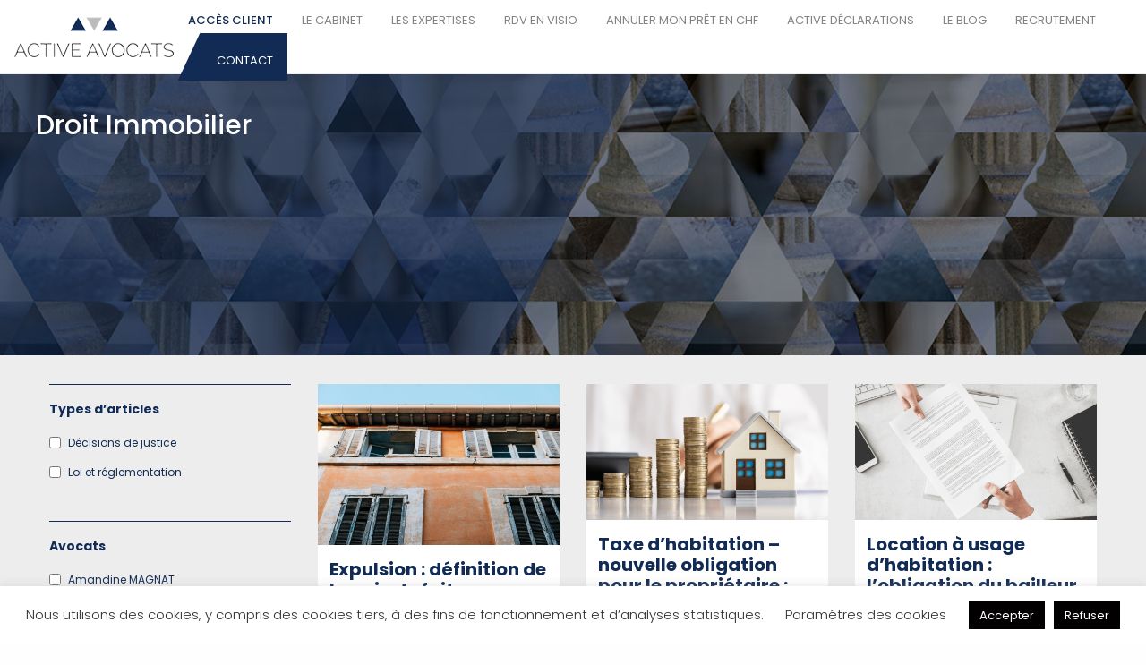

--- FILE ---
content_type: text/html; charset=UTF-8
request_url: https://www.active-avocats.com/domaines-expertises/droit-immobilier/
body_size: 13229
content:
<!doctype html>
<html class="no-js" lang="fr-FR" >
<head>
<meta charset="UTF-8" />
<meta name="viewport" content="width=device-width, initial-scale=1.0" />
<meta name='robots' content='index, follow, max-image-preview:large, max-snippet:-1, max-video-preview:-1' />
<link rel="alternate" hreflang="fr" href="https://www.active-avocats.com/domaines-expertises/droit-immobilier/" />
<!-- This site is optimized with the Yoast SEO plugin v20.3 - https://yoast.com/wordpress/plugins/seo/ -->
<title>Nos publications en Droit Immobilier | Active Avocats</title>
<link rel="canonical" href="https://www.active-avocats.com/domaines-expertises/droit-immobilier/" />
<link rel="next" href="https://www.active-avocats.com/domaines-expertises/droit-immobilier/page/2/" />
<meta property="og:locale" content="fr_FR" />
<meta property="og:type" content="article" />
<meta property="og:title" content="Nos publications en Droit Immobilier | Active Avocats" />
<meta property="og:url" content="https://www.active-avocats.com/domaines-expertises/droit-immobilier/" />
<meta property="og:site_name" content="Active Avocats" />
<meta name="twitter:card" content="summary_large_image" />
<script type="application/ld+json" class="yoast-schema-graph">{"@context":"https://schema.org","@graph":[{"@type":"CollectionPage","@id":"https://www.active-avocats.com/domaines-expertises/droit-immobilier/","url":"https://www.active-avocats.com/domaines-expertises/droit-immobilier/","name":"Nos publications en Droit Immobilier | Active Avocats","isPartOf":{"@id":"https://www.active-avocats.com/#website"},"primaryImageOfPage":{"@id":"https://www.active-avocats.com/domaines-expertises/droit-immobilier/#primaryimage"},"image":{"@id":"https://www.active-avocats.com/domaines-expertises/droit-immobilier/#primaryimage"},"thumbnailUrl":"https://www.active-avocats.com/wp-content/uploads/2024/04/matthieu-joannon-fHtWP_N5oUo-unsplash-scaled.jpg","breadcrumb":{"@id":"https://www.active-avocats.com/domaines-expertises/droit-immobilier/#breadcrumb"},"inLanguage":"fr-FR"},{"@type":"ImageObject","inLanguage":"fr-FR","@id":"https://www.active-avocats.com/domaines-expertises/droit-immobilier/#primaryimage","url":"https://www.active-avocats.com/wp-content/uploads/2024/04/matthieu-joannon-fHtWP_N5oUo-unsplash-scaled.jpg","contentUrl":"https://www.active-avocats.com/wp-content/uploads/2024/04/matthieu-joannon-fHtWP_N5oUo-unsplash-scaled.jpg","width":2560,"height":1707},{"@type":"BreadcrumbList","@id":"https://www.active-avocats.com/domaines-expertises/droit-immobilier/#breadcrumb","itemListElement":[{"@type":"ListItem","position":1,"name":"Accueil","item":"https://www.active-avocats.com/"},{"@type":"ListItem","position":2,"name":"Domaines d’expertises","item":"https://www.active-avocats.com/domaines-expertises/"},{"@type":"ListItem","position":3,"name":"Droit Immobilier"}]},{"@type":"WebSite","@id":"https://www.active-avocats.com/#website","url":"https://www.active-avocats.com/","name":"Active Avocats","description":"Cabinet d&#039;avocats d&#039;affaires","publisher":{"@id":"https://www.active-avocats.com/#organization"},"potentialAction":[{"@type":"SearchAction","target":{"@type":"EntryPoint","urlTemplate":"https://www.active-avocats.com/?s={search_term_string}"},"query-input":"required name=search_term_string"}],"inLanguage":"fr-FR"},{"@type":"Organization","@id":"https://www.active-avocats.com/#organization","name":"Active Avocats","url":"https://www.active-avocats.com/","logo":{"@type":"ImageObject","inLanguage":"fr-FR","@id":"https://www.active-avocats.com/#/schema/logo/image/","url":"https://www.active-avocats.com/wp-content/uploads/2018/04/Logo-header-2.png","contentUrl":"https://www.active-avocats.com/wp-content/uploads/2018/04/Logo-header-2.png","width":198,"height":69,"caption":"Active Avocats"},"image":{"@id":"https://www.active-avocats.com/#/schema/logo/image/"}}]}</script>
<!-- / Yoast SEO plugin. -->
<link rel='dns-prefetch' href='//ajax.googleapis.com' />
<style id='wp-img-auto-sizes-contain-inline-css' type='text/css'>
img:is([sizes=auto i],[sizes^="auto," i]){contain-intrinsic-size:3000px 1500px}
/*# sourceURL=wp-img-auto-sizes-contain-inline-css */
</style>
<!-- <link rel='stylesheet' id='wp-block-library-css' href='https://www.active-avocats.com/wp-includes/css/dist/block-library/style.min.css?ver=6.9' type='text/css' media='all' /> -->
<link rel="stylesheet" type="text/css" href="//www.active-avocats.com/wp-content/cache/wpfc-minified/7kaakhpk/9k09z.css" media="all"/>
<style id='global-styles-inline-css' type='text/css'>
:root{--wp--preset--aspect-ratio--square: 1;--wp--preset--aspect-ratio--4-3: 4/3;--wp--preset--aspect-ratio--3-4: 3/4;--wp--preset--aspect-ratio--3-2: 3/2;--wp--preset--aspect-ratio--2-3: 2/3;--wp--preset--aspect-ratio--16-9: 16/9;--wp--preset--aspect-ratio--9-16: 9/16;--wp--preset--color--black: #000000;--wp--preset--color--cyan-bluish-gray: #abb8c3;--wp--preset--color--white: #ffffff;--wp--preset--color--pale-pink: #f78da7;--wp--preset--color--vivid-red: #cf2e2e;--wp--preset--color--luminous-vivid-orange: #ff6900;--wp--preset--color--luminous-vivid-amber: #fcb900;--wp--preset--color--light-green-cyan: #7bdcb5;--wp--preset--color--vivid-green-cyan: #00d084;--wp--preset--color--pale-cyan-blue: #8ed1fc;--wp--preset--color--vivid-cyan-blue: #0693e3;--wp--preset--color--vivid-purple: #9b51e0;--wp--preset--gradient--vivid-cyan-blue-to-vivid-purple: linear-gradient(135deg,rgb(6,147,227) 0%,rgb(155,81,224) 100%);--wp--preset--gradient--light-green-cyan-to-vivid-green-cyan: linear-gradient(135deg,rgb(122,220,180) 0%,rgb(0,208,130) 100%);--wp--preset--gradient--luminous-vivid-amber-to-luminous-vivid-orange: linear-gradient(135deg,rgb(252,185,0) 0%,rgb(255,105,0) 100%);--wp--preset--gradient--luminous-vivid-orange-to-vivid-red: linear-gradient(135deg,rgb(255,105,0) 0%,rgb(207,46,46) 100%);--wp--preset--gradient--very-light-gray-to-cyan-bluish-gray: linear-gradient(135deg,rgb(238,238,238) 0%,rgb(169,184,195) 100%);--wp--preset--gradient--cool-to-warm-spectrum: linear-gradient(135deg,rgb(74,234,220) 0%,rgb(151,120,209) 20%,rgb(207,42,186) 40%,rgb(238,44,130) 60%,rgb(251,105,98) 80%,rgb(254,248,76) 100%);--wp--preset--gradient--blush-light-purple: linear-gradient(135deg,rgb(255,206,236) 0%,rgb(152,150,240) 100%);--wp--preset--gradient--blush-bordeaux: linear-gradient(135deg,rgb(254,205,165) 0%,rgb(254,45,45) 50%,rgb(107,0,62) 100%);--wp--preset--gradient--luminous-dusk: linear-gradient(135deg,rgb(255,203,112) 0%,rgb(199,81,192) 50%,rgb(65,88,208) 100%);--wp--preset--gradient--pale-ocean: linear-gradient(135deg,rgb(255,245,203) 0%,rgb(182,227,212) 50%,rgb(51,167,181) 100%);--wp--preset--gradient--electric-grass: linear-gradient(135deg,rgb(202,248,128) 0%,rgb(113,206,126) 100%);--wp--preset--gradient--midnight: linear-gradient(135deg,rgb(2,3,129) 0%,rgb(40,116,252) 100%);--wp--preset--font-size--small: 13px;--wp--preset--font-size--medium: 20px;--wp--preset--font-size--large: 36px;--wp--preset--font-size--x-large: 42px;--wp--preset--spacing--20: 0.44rem;--wp--preset--spacing--30: 0.67rem;--wp--preset--spacing--40: 1rem;--wp--preset--spacing--50: 1.5rem;--wp--preset--spacing--60: 2.25rem;--wp--preset--spacing--70: 3.38rem;--wp--preset--spacing--80: 5.06rem;--wp--preset--shadow--natural: 6px 6px 9px rgba(0, 0, 0, 0.2);--wp--preset--shadow--deep: 12px 12px 50px rgba(0, 0, 0, 0.4);--wp--preset--shadow--sharp: 6px 6px 0px rgba(0, 0, 0, 0.2);--wp--preset--shadow--outlined: 6px 6px 0px -3px rgb(255, 255, 255), 6px 6px rgb(0, 0, 0);--wp--preset--shadow--crisp: 6px 6px 0px rgb(0, 0, 0);}:where(.is-layout-flex){gap: 0.5em;}:where(.is-layout-grid){gap: 0.5em;}body .is-layout-flex{display: flex;}.is-layout-flex{flex-wrap: wrap;align-items: center;}.is-layout-flex > :is(*, div){margin: 0;}body .is-layout-grid{display: grid;}.is-layout-grid > :is(*, div){margin: 0;}:where(.wp-block-columns.is-layout-flex){gap: 2em;}:where(.wp-block-columns.is-layout-grid){gap: 2em;}:where(.wp-block-post-template.is-layout-flex){gap: 1.25em;}:where(.wp-block-post-template.is-layout-grid){gap: 1.25em;}.has-black-color{color: var(--wp--preset--color--black) !important;}.has-cyan-bluish-gray-color{color: var(--wp--preset--color--cyan-bluish-gray) !important;}.has-white-color{color: var(--wp--preset--color--white) !important;}.has-pale-pink-color{color: var(--wp--preset--color--pale-pink) !important;}.has-vivid-red-color{color: var(--wp--preset--color--vivid-red) !important;}.has-luminous-vivid-orange-color{color: var(--wp--preset--color--luminous-vivid-orange) !important;}.has-luminous-vivid-amber-color{color: var(--wp--preset--color--luminous-vivid-amber) !important;}.has-light-green-cyan-color{color: var(--wp--preset--color--light-green-cyan) !important;}.has-vivid-green-cyan-color{color: var(--wp--preset--color--vivid-green-cyan) !important;}.has-pale-cyan-blue-color{color: var(--wp--preset--color--pale-cyan-blue) !important;}.has-vivid-cyan-blue-color{color: var(--wp--preset--color--vivid-cyan-blue) !important;}.has-vivid-purple-color{color: var(--wp--preset--color--vivid-purple) !important;}.has-black-background-color{background-color: var(--wp--preset--color--black) !important;}.has-cyan-bluish-gray-background-color{background-color: var(--wp--preset--color--cyan-bluish-gray) !important;}.has-white-background-color{background-color: var(--wp--preset--color--white) !important;}.has-pale-pink-background-color{background-color: var(--wp--preset--color--pale-pink) !important;}.has-vivid-red-background-color{background-color: var(--wp--preset--color--vivid-red) !important;}.has-luminous-vivid-orange-background-color{background-color: var(--wp--preset--color--luminous-vivid-orange) !important;}.has-luminous-vivid-amber-background-color{background-color: var(--wp--preset--color--luminous-vivid-amber) !important;}.has-light-green-cyan-background-color{background-color: var(--wp--preset--color--light-green-cyan) !important;}.has-vivid-green-cyan-background-color{background-color: var(--wp--preset--color--vivid-green-cyan) !important;}.has-pale-cyan-blue-background-color{background-color: var(--wp--preset--color--pale-cyan-blue) !important;}.has-vivid-cyan-blue-background-color{background-color: var(--wp--preset--color--vivid-cyan-blue) !important;}.has-vivid-purple-background-color{background-color: var(--wp--preset--color--vivid-purple) !important;}.has-black-border-color{border-color: var(--wp--preset--color--black) !important;}.has-cyan-bluish-gray-border-color{border-color: var(--wp--preset--color--cyan-bluish-gray) !important;}.has-white-border-color{border-color: var(--wp--preset--color--white) !important;}.has-pale-pink-border-color{border-color: var(--wp--preset--color--pale-pink) !important;}.has-vivid-red-border-color{border-color: var(--wp--preset--color--vivid-red) !important;}.has-luminous-vivid-orange-border-color{border-color: var(--wp--preset--color--luminous-vivid-orange) !important;}.has-luminous-vivid-amber-border-color{border-color: var(--wp--preset--color--luminous-vivid-amber) !important;}.has-light-green-cyan-border-color{border-color: var(--wp--preset--color--light-green-cyan) !important;}.has-vivid-green-cyan-border-color{border-color: var(--wp--preset--color--vivid-green-cyan) !important;}.has-pale-cyan-blue-border-color{border-color: var(--wp--preset--color--pale-cyan-blue) !important;}.has-vivid-cyan-blue-border-color{border-color: var(--wp--preset--color--vivid-cyan-blue) !important;}.has-vivid-purple-border-color{border-color: var(--wp--preset--color--vivid-purple) !important;}.has-vivid-cyan-blue-to-vivid-purple-gradient-background{background: var(--wp--preset--gradient--vivid-cyan-blue-to-vivid-purple) !important;}.has-light-green-cyan-to-vivid-green-cyan-gradient-background{background: var(--wp--preset--gradient--light-green-cyan-to-vivid-green-cyan) !important;}.has-luminous-vivid-amber-to-luminous-vivid-orange-gradient-background{background: var(--wp--preset--gradient--luminous-vivid-amber-to-luminous-vivid-orange) !important;}.has-luminous-vivid-orange-to-vivid-red-gradient-background{background: var(--wp--preset--gradient--luminous-vivid-orange-to-vivid-red) !important;}.has-very-light-gray-to-cyan-bluish-gray-gradient-background{background: var(--wp--preset--gradient--very-light-gray-to-cyan-bluish-gray) !important;}.has-cool-to-warm-spectrum-gradient-background{background: var(--wp--preset--gradient--cool-to-warm-spectrum) !important;}.has-blush-light-purple-gradient-background{background: var(--wp--preset--gradient--blush-light-purple) !important;}.has-blush-bordeaux-gradient-background{background: var(--wp--preset--gradient--blush-bordeaux) !important;}.has-luminous-dusk-gradient-background{background: var(--wp--preset--gradient--luminous-dusk) !important;}.has-pale-ocean-gradient-background{background: var(--wp--preset--gradient--pale-ocean) !important;}.has-electric-grass-gradient-background{background: var(--wp--preset--gradient--electric-grass) !important;}.has-midnight-gradient-background{background: var(--wp--preset--gradient--midnight) !important;}.has-small-font-size{font-size: var(--wp--preset--font-size--small) !important;}.has-medium-font-size{font-size: var(--wp--preset--font-size--medium) !important;}.has-large-font-size{font-size: var(--wp--preset--font-size--large) !important;}.has-x-large-font-size{font-size: var(--wp--preset--font-size--x-large) !important;}
/*# sourceURL=global-styles-inline-css */
</style>
<style id='classic-theme-styles-inline-css' type='text/css'>
/*! This file is auto-generated */
.wp-block-button__link{color:#fff;background-color:#32373c;border-radius:9999px;box-shadow:none;text-decoration:none;padding:calc(.667em + 2px) calc(1.333em + 2px);font-size:1.125em}.wp-block-file__button{background:#32373c;color:#fff;text-decoration:none}
/*# sourceURL=/wp-includes/css/classic-themes.min.css */
</style>
<!-- <link rel='stylesheet' id='contact-form-7-css' href='https://www.active-avocats.com/wp-content/plugins/contact-form-7/includes/css/styles.css?ver=5.7.4' type='text/css' media='all' /> -->
<!-- <link rel='stylesheet' id='cookie-law-info-css' href='https://www.active-avocats.com/wp-content/plugins/cookie-law-info/legacy/public/css/cookie-law-info-public.css?ver=3.3.9' type='text/css' media='all' /> -->
<!-- <link rel='stylesheet' id='cookie-law-info-gdpr-css' href='https://www.active-avocats.com/wp-content/plugins/cookie-law-info/legacy/public/css/cookie-law-info-gdpr.css?ver=3.3.9' type='text/css' media='all' /> -->
<!-- <link rel='stylesheet' id='tss-css' href='https://www.active-avocats.com/wp-content/plugins/testimonial-slider-and-showcase/assets/css/wptestimonial.css?ver=2.4.1' type='text/css' media='all' /> -->
<link rel="stylesheet" type="text/css" href="//www.active-avocats.com/wp-content/cache/wpfc-minified/2ppa0v14/9k09z.css" media="all"/>
<style id='woocommerce-inline-inline-css' type='text/css'>
.woocommerce form .form-row .required { visibility: visible; }
/*# sourceURL=woocommerce-inline-inline-css */
</style>
<!-- <link rel='stylesheet' id='main-stylesheet-css' href='https://www.active-avocats.com/wp-content/themes/activeavocats/dist/assets/css/app.css?ver=3.4.6' type='text/css' media='all' /> -->
<!-- <link rel='stylesheet' id='custom-css' href='https://www.active-avocats.com/wp-content/themes/activeavocats/dist/assets/css/woocustom.css?ver=5.0.2' type='text/css' media='all' /> -->
<link rel="stylesheet" type="text/css" href="//www.active-avocats.com/wp-content/cache/wpfc-minified/7w8gm2vc/9k09z.css" media="all"/>
<script type="text/javascript" src="https://ajax.googleapis.com/ajax/libs/jquery/3.2.1/jquery.min.js?ver=3.2.1" id="jquery-js"></script>
<script type="text/javascript" id="cookie-law-info-js-extra">
/* <![CDATA[ */
var Cli_Data = {"nn_cookie_ids":[],"cookielist":[],"non_necessary_cookies":[],"ccpaEnabled":"","ccpaRegionBased":"","ccpaBarEnabled":"","strictlyEnabled":["necessary","obligatoire"],"ccpaType":"gdpr","js_blocking":"1","custom_integration":"","triggerDomRefresh":"","secure_cookies":""};
var cli_cookiebar_settings = {"animate_speed_hide":"500","animate_speed_show":"500","background":"#FFF","border":"#b1a6a6c2","border_on":"","button_1_button_colour":"#020000","button_1_button_hover":"#020000","button_1_link_colour":"#fff","button_1_as_button":"1","button_1_new_win":"","button_2_button_colour":"#333","button_2_button_hover":"#292929","button_2_link_colour":"#444","button_2_as_button":"","button_2_hidebar":"","button_3_button_colour":"#020000","button_3_button_hover":"#020000","button_3_link_colour":"#fff","button_3_as_button":"1","button_3_new_win":"","button_4_button_colour":"#000","button_4_button_hover":"#000000","button_4_link_colour":"#333333","button_4_as_button":"","button_7_button_colour":"#61a229","button_7_button_hover":"#4e8221","button_7_link_colour":"#fff","button_7_as_button":"1","button_7_new_win":"","font_family":"inherit","header_fix":"","notify_animate_hide":"1","notify_animate_show":"","notify_div_id":"#cookie-law-info-bar","notify_position_horizontal":"right","notify_position_vertical":"bottom","scroll_close":"","scroll_close_reload":"","accept_close_reload":"1","reject_close_reload":"1","showagain_tab":"","showagain_background":"#fff","showagain_border":"#000","showagain_div_id":"#cookie-law-info-again","showagain_x_position":"100px","text":"#333333","show_once_yn":"","show_once":"10000","logging_on":"","as_popup":"","popup_overlay":"1","bar_heading_text":"","cookie_bar_as":"banner","popup_showagain_position":"bottom-right","widget_position":"left"};
var log_object = {"ajax_url":"https://www.active-avocats.com/wp-admin/admin-ajax.php"};
//# sourceURL=cookie-law-info-js-extra
/* ]]> */
</script>
<script src='//www.active-avocats.com/wp-content/cache/wpfc-minified/8ld5s55m/9k09z.js' type="text/javascript"></script>
<!-- <script type="text/javascript" src="https://www.active-avocats.com/wp-content/plugins/cookie-law-info/legacy/public/js/cookie-law-info-public.js?ver=3.3.9" id="cookie-law-info-js"></script> -->
<link rel="https://api.w.org/" href="https://www.active-avocats.com/wp-json/" /><link rel="alternate" title="JSON" type="application/json" href="https://www.active-avocats.com/wp-json/wp/v2/categories/33" /><meta name="generator" content="WPML ver:3.9.4 stt:1,4;" />
<!-- Global site tag (gtag.js) - Google Analytics -->
<script type="text/plain" data-cli-class="cli-blocker-script"  data-cli-script-type="analytics" data-cli-block="true"  data-cli-element-position="head" async src="https://www.googletagmanager.com/gtag/js?id=UA-129437290-1"></script>
<script type="text/plain" data-cli-class="cli-blocker-script"  data-cli-script-type="analytics" data-cli-block="true"  data-cli-element-position="head">
window.dataLayer = window.dataLayer || [];
function gtag(){dataLayer.push(arguments);}
gtag('js', new Date());
gtag('config', 'UA-129437290-1');
</script>	<noscript><style>.woocommerce-product-gallery{ opacity: 1 !important; }</style></noscript>
<link rel="icon" href="https://www.active-avocats.com/wp-content/uploads/2025/01/cropped-fav-32x32.png" sizes="32x32" />
<link rel="icon" href="https://www.active-avocats.com/wp-content/uploads/2025/01/cropped-fav-192x192.png" sizes="192x192" />
<link rel="apple-touch-icon" href="https://www.active-avocats.com/wp-content/uploads/2025/01/cropped-fav-180x180.png" />
<meta name="msapplication-TileImage" content="https://www.active-avocats.com/wp-content/uploads/2025/01/cropped-fav-270x270.png" />
<link href="https://fonts.googleapis.com/css?family=Poppins:300i,300,400,500,700" rel="stylesheet"> 
</head>
<body class="archive category category-droit-immobilier category-33 wp-theme-activeavocats theme-activeavocats woocommerce-no-js topbar">
<div id="preview-area">
<div class="spinner">
<div class="cube1"></div>
<div class="cube2"></div>
</div>
</div>
<header class="site-header" role="banner">
<div class="site-title-bar title-bar" data-responsive-toggle="mobile-menu">
<div class="title-bar-left">
<button aria-label="Main Menu" class="menu-icon" type="button" data-toggle="mobile-menu"></button>
<span class="site-mobile-title title-bar-title">
<p>
<a href="https://www.active-avocats.com/" rel="home">
<img src="https://www.active-avocats.com/wp-content/uploads/2018/06/logo-active-avocats.png" alt="Cabinet d'avocats à Lyon" />
<span>Cabinet d'avocats à Lyon</span>						
</a>
</p>
</span>
</div>
<div class="contact_left hide-for-large">
<a href="/contact">Contact</a>
</div>
</div>
<nav class="site-navigation top-bar" role="navigation">
<div class="top-bar-left">
<div class="site-desktop-title top-bar-title">
<p>
<a href="https://www.active-avocats.com/" rel="home">
<img src="https://www.active-avocats.com/wp-content/uploads/2018/06/logo-active-avocats.png" alt="Cabinet d'avocats à Lyon" />
<span>Cabinet d'avocats à Lyon</span>
</a>
</p>
</div>
</div>
<div class="top-bar-right">
<ul id="menu-home" class="dropdown menu desktop-menu" data-dropdown-menu><li id="menu-item-5428" class="accesclient menu-item menu-item-type-post_type menu-item-object-page menu-item-5428"><a href="https://www.active-avocats.com/acces-client/">Accès client</a></li>
<li id="menu-item-3399" class="menu-item menu-item-type-custom menu-item-object-custom menu-item-has-children menu-item-3399"><a href="#">Le cabinet</a>
<ul class="dropdown menu vertical" data-toggle>
<li id="menu-item-3445" class="menu-item menu-item-type-post_type menu-item-object-page menu-item-3445"><a href="https://www.active-avocats.com/le-cabinet/adn-active-avocats/">L’ADN Active Avocats</a></li>
<li id="menu-item-3400" class="menu-item menu-item-type-post_type menu-item-object-page menu-item-3400"><a href="https://www.active-avocats.com/le-cabinet/equipe-active-avocats/">L’équipe Active Avocats</a></li>
</ul>
</li>
<li id="menu-item-3859" class="menu-item menu-item-type-custom menu-item-object-custom menu-item-has-children menu-item-3859"><a href="#">Les expertises</a>
<ul class="dropdown menu vertical" data-toggle>
<li id="menu-item-3325" class="menu-item menu-item-type-post_type menu-item-object-page menu-item-3325"><a href="https://www.active-avocats.com/nos-domaines-expertises/droit-des-affaires/">Droit des Affaires</a></li>
<li id="menu-item-3322" class="menu-item menu-item-type-post_type menu-item-object-page menu-item-3322"><a href="https://www.active-avocats.com/nos-domaines-expertises/droit-des-societes/">Droit des sociétés</a></li>
<li id="menu-item-3318" class="menu-item menu-item-type-post_type menu-item-object-page menu-item-3318"><a href="https://www.active-avocats.com/nos-domaines-expertises/droit-commercial/">Droit commercial</a></li>
<li id="menu-item-3324" class="menu-item menu-item-type-post_type menu-item-object-page menu-item-3324"><a href="https://www.active-avocats.com/nos-domaines-expertises/droit-du-travail/">Droit du travail</a></li>
<li id="menu-item-3867" class="menu-item menu-item-type-post_type menu-item-object-page menu-item-3867"><a href="https://www.active-avocats.com/nos-domaines-expertises/droit-civil-et-assurances/">Droit des assurances et civil</a></li>
<li id="menu-item-3868" class="menu-item menu-item-type-post_type menu-item-object-page menu-item-3868"><a href="https://www.active-avocats.com/nos-domaines-expertises/droit-du-sport/">Droit du sport</a></li>
<li id="menu-item-3321" class="menu-item menu-item-type-post_type menu-item-object-page menu-item-3321"><a href="https://www.active-avocats.com/nos-domaines-expertises/droit-immobilier/">Droit Immobilier</a></li>
<li id="menu-item-3320" class="menu-item menu-item-type-post_type menu-item-object-page menu-item-3320"><a href="https://www.active-avocats.com/nos-domaines-expertises/procedure-collective/">Procédure collective</a></li>
<li id="menu-item-3319" class="menu-item menu-item-type-post_type menu-item-object-page menu-item-3319"><a href="https://www.active-avocats.com/nos-domaines-expertises/droit-bancaire/">Droit bancaire</a></li>
<li id="menu-item-5050" class="menu-item menu-item-type-post_type menu-item-object-page menu-item-5050"><a href="https://www.active-avocats.com/nos-domaines-expertises/droit-penal/">Droit pénal</a></li>
<li id="menu-item-5082" class="menu-item menu-item-type-post_type menu-item-object-page menu-item-5082"><a href="https://www.active-avocats.com/nos-domaines-expertises/mise-en-conformite-rgpd/">Mise en conformité RGPD</a></li>
<li id="menu-item-5590" class="menu-item menu-item-type-post_type menu-item-object-page menu-item-5590"><a href="https://www.active-avocats.com/nos-domaines-expertises/droit-fiscal/">Droit fiscal</a></li>
</ul>
</li>
<li id="menu-item-3498" class="menu-item menu-item-type-post_type menu-item-object-product menu-item-3498"><a href="https://www.active-avocats.com/activisio/rendez-vous-activisio/">RDV en visio</a></li>
<li id="menu-item-6879" class="menu-item menu-item-type-post_type menu-item-object-page menu-item-6879"><a href="https://www.active-avocats.com/annuler-mon-pret-en-chf/">Annuler mon prêt en CHF</a></li>
<li id="menu-item-6262" class="menu-item menu-item-type-post_type menu-item-object-page menu-item-6262"><a href="https://www.active-avocats.com/active-declarations/">Active Déclarations</a></li>
<li id="menu-item-3175" class="menu-item menu-item-type-taxonomy menu-item-object-category menu-item-3175"><a href="https://www.active-avocats.com/blog/">Le blog</a></li>
<li id="menu-item-3524" class="menu-item menu-item-type-post_type_archive menu-item-object-recrutement menu-item-3524"><a href="https://www.active-avocats.com/recrutement/">Recrutement</a></li>
<li id="menu-item-137" class="contact menu-item menu-item-type-post_type menu-item-object-page menu-item-137"><a href="https://www.active-avocats.com/contact/">Contact</a></li>
</ul>
<nav class="mobile-menu vertical menu" id="mobile-menu" role="navigation">
<ul id="menu-home-1" class="vertical menu" data-accordion-menu><li class="accesclient menu-item menu-item-type-post_type menu-item-object-page menu-item-5428"><a href="https://www.active-avocats.com/acces-client/">Accès client</a></li>
<li class="menu-item menu-item-type-custom menu-item-object-custom menu-item-has-children menu-item-3399"><a href="#">Le cabinet</a>
<ul class="vertical nested menu">
<li class="menu-item menu-item-type-post_type menu-item-object-page menu-item-3445"><a href="https://www.active-avocats.com/le-cabinet/adn-active-avocats/">L’ADN Active Avocats</a></li>
<li class="menu-item menu-item-type-post_type menu-item-object-page menu-item-3400"><a href="https://www.active-avocats.com/le-cabinet/equipe-active-avocats/">L’équipe Active Avocats</a></li>
</ul>
</li>
<li class="menu-item menu-item-type-custom menu-item-object-custom menu-item-has-children menu-item-3859"><a href="#">Les expertises</a>
<ul class="vertical nested menu">
<li class="menu-item menu-item-type-post_type menu-item-object-page menu-item-3325"><a href="https://www.active-avocats.com/nos-domaines-expertises/droit-des-affaires/">Droit des Affaires</a></li>
<li class="menu-item menu-item-type-post_type menu-item-object-page menu-item-3322"><a href="https://www.active-avocats.com/nos-domaines-expertises/droit-des-societes/">Droit des sociétés</a></li>
<li class="menu-item menu-item-type-post_type menu-item-object-page menu-item-3318"><a href="https://www.active-avocats.com/nos-domaines-expertises/droit-commercial/">Droit commercial</a></li>
<li class="menu-item menu-item-type-post_type menu-item-object-page menu-item-3324"><a href="https://www.active-avocats.com/nos-domaines-expertises/droit-du-travail/">Droit du travail</a></li>
<li class="menu-item menu-item-type-post_type menu-item-object-page menu-item-3867"><a href="https://www.active-avocats.com/nos-domaines-expertises/droit-civil-et-assurances/">Droit des assurances et civil</a></li>
<li class="menu-item menu-item-type-post_type menu-item-object-page menu-item-3868"><a href="https://www.active-avocats.com/nos-domaines-expertises/droit-du-sport/">Droit du sport</a></li>
<li class="menu-item menu-item-type-post_type menu-item-object-page menu-item-3321"><a href="https://www.active-avocats.com/nos-domaines-expertises/droit-immobilier/">Droit Immobilier</a></li>
<li class="menu-item menu-item-type-post_type menu-item-object-page menu-item-3320"><a href="https://www.active-avocats.com/nos-domaines-expertises/procedure-collective/">Procédure collective</a></li>
<li class="menu-item menu-item-type-post_type menu-item-object-page menu-item-3319"><a href="https://www.active-avocats.com/nos-domaines-expertises/droit-bancaire/">Droit bancaire</a></li>
<li class="menu-item menu-item-type-post_type menu-item-object-page menu-item-5050"><a href="https://www.active-avocats.com/nos-domaines-expertises/droit-penal/">Droit pénal</a></li>
<li class="menu-item menu-item-type-post_type menu-item-object-page menu-item-5082"><a href="https://www.active-avocats.com/nos-domaines-expertises/mise-en-conformite-rgpd/">Mise en conformité RGPD</a></li>
<li class="menu-item menu-item-type-post_type menu-item-object-page menu-item-5590"><a href="https://www.active-avocats.com/nos-domaines-expertises/droit-fiscal/">Droit fiscal</a></li>
</ul>
</li>
<li class="menu-item menu-item-type-post_type menu-item-object-product menu-item-3498"><a href="https://www.active-avocats.com/activisio/rendez-vous-activisio/">RDV en visio</a></li>
<li class="menu-item menu-item-type-post_type menu-item-object-page menu-item-6879"><a href="https://www.active-avocats.com/annuler-mon-pret-en-chf/">Annuler mon prêt en CHF</a></li>
<li class="menu-item menu-item-type-post_type menu-item-object-page menu-item-6262"><a href="https://www.active-avocats.com/active-declarations/">Active Déclarations</a></li>
<li class="menu-item menu-item-type-taxonomy menu-item-object-category menu-item-3175"><a href="https://www.active-avocats.com/blog/">Le blog</a></li>
<li class="menu-item menu-item-type-post_type_archive menu-item-object-recrutement menu-item-3524"><a href="https://www.active-avocats.com/recrutement/">Recrutement</a></li>
<li class="contact menu-item menu-item-type-post_type menu-item-object-page menu-item-137"><a href="https://www.active-avocats.com/contact/">Contact</a></li>
</ul></nav>
</div>
</nav>
</header>
<div class="main-container-full equipe" style="background-image: url(https://www.active-avocats.com/wp-content/uploads/2018/06/visuel_fond_blog.jpg); ">
<div class="main-grid">
<main class="main-content-full-width">
<article>
<div class="entry-content">
<div class="breadcrumbs">
<p id="breadcrumbs"><span><span><a href="https://www.active-avocats.com/">Accueil</a></span> &gt; <span><a href="https://www.active-avocats.com/domaines-expertises/">Domaines d’expertises</a></span> &gt; <span class="breadcrumb_last" aria-current="page">Droit Immobilier</span></span></p>
</div>	
<div class="grid-x">
<div class="small-12 cell title_expert">
<h1>Droit Immobilier</h1>	
</div>
</div>
</div>
</article>
</main>
</div>
</div>
<div class="main-container blog">
<div class="main-grid">
<aside class="sidebar"> 
<a class="show-for-small-only showpost" href="">Filter les articles</a>
<section id="custom_html-2" class="widget_text widget widget_custom_html">
<div class="textwidget custom-html-widget">
<form action="https://www.active-avocats.com/wp-admin/admin-ajax.php" method="POST" id="filter">
<div><h3><p>Types d’articles</p>
</h3><input id="cat-19" name="categoryfilter" type="checkbox" value="19"><label>
Décisions de justice</label></input><br><input id="cat-21" name="categoryfilter" type="checkbox" value="21"><label>
Loi et réglementation</label></input><br></div><div><h3><p>Avocats</p>
</h3><input id="cat-56" name="categoryfilter" type="checkbox" value="56"><label>
Amandine MAGNAT</label></input><br><input id="cat-55" name="categoryfilter" type="checkbox" value="55"><label>
Thierry MONOD</label></input><br><input id="cat-24" name="categoryfilter" type="checkbox" value="24"><label>
Vincent DURAND</label></input><br><input id="cat-25" name="categoryfilter" type="checkbox" value="25"><label>
Michel TALLENT</label></input><br><input id="cat-26" name="categoryfilter" type="checkbox" value="26"><label>
Valérie MOULIN</label></input><br><input id="cat-46" name="categoryfilter" type="checkbox" value="46"><label>
Julien LAMBERT</label></input><br></div><div><h3><p>Domaines d’expertises</p>
</h3><input id="cat-47" name="categoryfilter" type="checkbox" value="47"><label>
Droit fiscal</label></input><br><input id="cat-37" name="categoryfilter" type="checkbox" value="37"><label>
Droit civil et assurances</label></input><br><input id="cat-29" name="categoryfilter" type="checkbox" value="29"><label>
Droit des Affaires</label></input><br><input id="cat-30" name="categoryfilter" type="checkbox" value="30"><label>
Droit du travail</label></input><br><input id="cat-31" name="categoryfilter" type="checkbox" value="31"><label>
Droit de la famille</label></input><br><input id="cat-32" name="categoryfilter" type="checkbox" value="32"><label>
Droit des sociétés</label></input><br><input id="cat-33" name="categoryfilter" type="checkbox" value="33"><label>
Droit Immobilier</label></input><br><input id="cat-34" name="categoryfilter" type="checkbox" value="34"><label>
Procédure collective</label></input><br><input id="cat-36" name="categoryfilter" type="checkbox" value="36"><label>
Droit commercial</label></input><br><input id="cat-35" name="categoryfilter" type="checkbox" value="35"><label>
Droit bancaire</label></input><br></div>
<input type="hidden" name="action" value="myfilter">
</form>
</div>
</section>
</aside>
<main class="main-content">
<div id="freewall"  class="grid-x grid-margin-x align-center">
<article  id="post-6316" class="small-12 medium-6 large-4 cell brick">
<div class="featured_img text-center">
<a href="https://www.active-avocats.com/expulsion-definition-de-la-voie-de-fait/">
<img width="2560" height="1707" src="https://www.active-avocats.com/wp-content/uploads/2024/04/matthieu-joannon-fHtWP_N5oUo-unsplash-scaled.jpg" class="attachment-post-thumbnail size-post-thumbnail wp-post-image" alt="" decoding="async" fetchpriority="high" srcset="https://www.active-avocats.com/wp-content/uploads/2024/04/matthieu-joannon-fHtWP_N5oUo-unsplash-scaled.jpg 2560w, https://www.active-avocats.com/wp-content/uploads/2024/04/matthieu-joannon-fHtWP_N5oUo-unsplash-300x200.jpg 300w, https://www.active-avocats.com/wp-content/uploads/2024/04/matthieu-joannon-fHtWP_N5oUo-unsplash-1024x683.jpg 1024w, https://www.active-avocats.com/wp-content/uploads/2024/04/matthieu-joannon-fHtWP_N5oUo-unsplash-768x512.jpg 768w, https://www.active-avocats.com/wp-content/uploads/2024/04/matthieu-joannon-fHtWP_N5oUo-unsplash-1536x1024.jpg 1536w, https://www.active-avocats.com/wp-content/uploads/2024/04/matthieu-joannon-fHtWP_N5oUo-unsplash-2048x1365.jpg 2048w, https://www.active-avocats.com/wp-content/uploads/2024/04/matthieu-joannon-fHtWP_N5oUo-unsplash-640x427.jpg 640w, https://www.active-avocats.com/wp-content/uploads/2024/04/matthieu-joannon-fHtWP_N5oUo-unsplash-1200x800.jpg 1200w, https://www.active-avocats.com/wp-content/uploads/2024/04/matthieu-joannon-fHtWP_N5oUo-unsplash-1920x1280.jpg 1920w, https://www.active-avocats.com/wp-content/uploads/2024/04/matthieu-joannon-fHtWP_N5oUo-unsplash-600x400.jpg 600w" sizes="(max-width: 639px) 98vw, (max-width: 1199px) 64vw, 770px" />
</a>
</div>
<div class="post_content">		
<div class="content_article">
<h2><a href="https://www.active-avocats.com/expulsion-definition-de-la-voie-de-fait/">EXPULSION : DÉFINITION DE LA VOIE DE FAIT</a></h2>
<hr>
<p>La LOI n° 2023-668 du 27 juillet 2023 visant à protéger les logements contre l&rsquo;occupation illicite ou « loi anti-squat » a clairement entendu faciliter la tâche des propriétaires [...]</p>
<div class="readmore">
<a href="https://www.active-avocats.com/expulsion-definition-de-la-voie-de-fait/">Lire la suite</a>
</div>
<div class="link_cat">
<a class="button cat" href="https://www.active-avocats.com/blog/">
<img src="https://www.active-avocats.com/wp-content/themes/activeavocats/dist/assets/images/picto_link_cat.png"  alt="Blog" />
Blog														
</a>
</div>
</div>       			 
<br>  
</div> 
</article>							
<article  id="post-6039" class="small-12 medium-6 large-4 cell brick">
<div class="featured_img text-center">
<a href="https://www.active-avocats.com/taxe-dhabitation-nouvelle-obligation-pour-le-proprietaire-declarer-a-ladministration-les-conditions-doccupation-de-ses-biens-immobiliers/">
<img width="1640" height="924" src="https://www.active-avocats.com/wp-content/uploads/2023/04/Sans-titre-1640-×-924-px-min.png" class="attachment-post-thumbnail size-post-thumbnail wp-post-image" alt="" decoding="async" srcset="https://www.active-avocats.com/wp-content/uploads/2023/04/Sans-titre-1640-×-924-px-min.png 1640w, https://www.active-avocats.com/wp-content/uploads/2023/04/Sans-titre-1640-×-924-px-min-300x169.png 300w, https://www.active-avocats.com/wp-content/uploads/2023/04/Sans-titre-1640-×-924-px-min-1024x577.png 1024w, https://www.active-avocats.com/wp-content/uploads/2023/04/Sans-titre-1640-×-924-px-min-768x433.png 768w, https://www.active-avocats.com/wp-content/uploads/2023/04/Sans-titre-1640-×-924-px-min-1536x865.png 1536w, https://www.active-avocats.com/wp-content/uploads/2023/04/Sans-titre-1640-×-924-px-min-640x361.png 640w, https://www.active-avocats.com/wp-content/uploads/2023/04/Sans-titre-1640-×-924-px-min-1200x676.png 1200w, https://www.active-avocats.com/wp-content/uploads/2023/04/Sans-titre-1640-×-924-px-min-600x338.png 600w" sizes="(max-width: 639px) 98vw, (max-width: 1199px) 64vw, 770px" />
</a>
</div>
<div class="post_content">		
<div class="content_article">
<h2><a href="https://www.active-avocats.com/taxe-dhabitation-nouvelle-obligation-pour-le-proprietaire-declarer-a-ladministration-les-conditions-doccupation-de-ses-biens-immobiliers/">TAXE D’HABITATION – Nouvelle obligation pour le propriétaire : déclarer à l’administration les conditions d’occupation de ses biens immobiliers</a></h2>
<hr>
<p>La taxe d&rsquo;habitation sur les résidences principales est supprimée depuis le 1er janvier 2023, néanmoins cette taxe reste due pour les résidences secondaires et pour les logements locatifs. [...]</p>
<div class="readmore">
<a href="https://www.active-avocats.com/taxe-dhabitation-nouvelle-obligation-pour-le-proprietaire-declarer-a-ladministration-les-conditions-doccupation-de-ses-biens-immobiliers/">Lire la suite</a>
</div>
<div class="link_cat">
<a class="button cat" href="https://www.active-avocats.com/avocats/valerie-moulin/">
<img src="https://www.active-avocats.com/wp-content/themes/activeavocats/dist/assets/images/picto_link_cat.png"  alt="Valérie MOULIN" />
Valérie MOULIN														
</a>
</div>
</div>       			 
<br>  
</div> 
</article>							
<article  id="post-5995" class="small-12 medium-6 large-4 cell brick">
<div class="featured_img text-center">
<a href="https://www.active-avocats.com/location-a-usage-dhabitation-lobligation-du-bailleur-de-transmettre-un-document-informant-son-locataire-de-sa-consommation-de-chauffage-de-refroidissement-et-deau-chaude/">
<img width="1640" height="924" src="https://www.active-avocats.com/wp-content/uploads/2023/03/ument-1.png" class="attachment-post-thumbnail size-post-thumbnail wp-post-image" alt="" decoding="async" srcset="https://www.active-avocats.com/wp-content/uploads/2023/03/ument-1.png 1640w, https://www.active-avocats.com/wp-content/uploads/2023/03/ument-1-300x169.png 300w, https://www.active-avocats.com/wp-content/uploads/2023/03/ument-1-768x433.png 768w, https://www.active-avocats.com/wp-content/uploads/2023/03/ument-1-1024x577.png 1024w, https://www.active-avocats.com/wp-content/uploads/2023/03/ument-1-640x361.png 640w, https://www.active-avocats.com/wp-content/uploads/2023/03/ument-1-1200x676.png 1200w, https://www.active-avocats.com/wp-content/uploads/2023/03/ument-1-600x338.png 600w" sizes="(max-width: 639px) 98vw, (max-width: 1199px) 64vw, 770px" />
</a>
</div>
<div class="post_content">		
<div class="content_article">
<h2><a href="https://www.active-avocats.com/location-a-usage-dhabitation-lobligation-du-bailleur-de-transmettre-un-document-informant-son-locataire-de-sa-consommation-de-chauffage-de-refroidissement-et-deau-chaude/">Location à usage d&rsquo;habitation : L’obligation du bailleur de transmettre un document informant son locataire de sa consommation de chauffage, de refroidissement et d’eau chaude.</a></h2>
<hr>
<p>Certaines copropriétés ont aujourd’hui l’obligation d’individualiser les consommations de chauffage, de refroidissement et d’eau chaude de chaque logement. De cette obligation découle un nouveau [...]</p>
<div class="readmore">
<a href="https://www.active-avocats.com/location-a-usage-dhabitation-lobligation-du-bailleur-de-transmettre-un-document-informant-son-locataire-de-sa-consommation-de-chauffage-de-refroidissement-et-deau-chaude/">Lire la suite</a>
</div>
<div class="link_cat">
<a class="button cat" href="https://www.active-avocats.com/avocats/valerie-moulin/">
<img src="https://www.active-avocats.com/wp-content/themes/activeavocats/dist/assets/images/picto_link_cat.png"  alt="Valérie MOULIN" />
Valérie MOULIN														
</a>
</div>
</div>       			 
<br>  
</div> 
</article>							
<article  id="post-5990" class="small-12 medium-6 large-4 cell brick">
<div class="featured_img text-center">
<a href="https://www.active-avocats.com/copropriete-le-sort-de-la-division-des-frais-de-chauffage-refroidissement-et-deau-chaude-selon-les-tantiemes-de-propriete/">
<img width="1640" height="924" src="https://www.active-avocats.com/wp-content/uploads/2023/03/ument-2-1.png" class="attachment-post-thumbnail size-post-thumbnail wp-post-image" alt="" decoding="async" loading="lazy" srcset="https://www.active-avocats.com/wp-content/uploads/2023/03/ument-2-1.png 1640w, https://www.active-avocats.com/wp-content/uploads/2023/03/ument-2-1-300x169.png 300w, https://www.active-avocats.com/wp-content/uploads/2023/03/ument-2-1-768x433.png 768w, https://www.active-avocats.com/wp-content/uploads/2023/03/ument-2-1-1024x577.png 1024w, https://www.active-avocats.com/wp-content/uploads/2023/03/ument-2-1-640x361.png 640w, https://www.active-avocats.com/wp-content/uploads/2023/03/ument-2-1-1200x676.png 1200w, https://www.active-avocats.com/wp-content/uploads/2023/03/ument-2-1-600x338.png 600w" sizes="auto, (max-width: 639px) 98vw, (max-width: 1199px) 64vw, 770px" />
</a>
</div>
<div class="post_content">		
<div class="content_article">
<h2><a href="https://www.active-avocats.com/copropriete-le-sort-de-la-division-des-frais-de-chauffage-refroidissement-et-deau-chaude-selon-les-tantiemes-de-propriete/">COPROPRIÉTÉ : Le sort de la division des frais de chauffage, refroidissement et d’eau chaude selon les tantièmes de propriété.</a></h2>
<hr>
<p>L’obligation d’individualiser les consommations de chauffage, de refroidissement et d’eau chaude pour chaque logement composant la copropriété (lire l&rsquo;article) a pour conséquence de rendre [...]</p>
<div class="readmore">
<a href="https://www.active-avocats.com/copropriete-le-sort-de-la-division-des-frais-de-chauffage-refroidissement-et-deau-chaude-selon-les-tantiemes-de-propriete/">Lire la suite</a>
</div>
<div class="link_cat">
<a class="button cat" href="https://www.active-avocats.com/blog/">
<img src="https://www.active-avocats.com/wp-content/themes/activeavocats/dist/assets/images/picto_link_cat.png"  alt="Blog" />
Blog														
</a>
</div>
</div>       			 
<br>  
</div> 
</article>							
<article  id="post-5980" class="small-12 medium-6 large-4 cell brick">
<div class="featured_img text-center">
<a href="https://www.active-avocats.com/lindividualisation-des-frais-de-chauffage-de-refroidissement-et-deau-chaude-une-nouvelle-obligation-pour-le-proprietaire/">
<img width="1640" height="924" src="https://www.active-avocats.com/wp-content/uploads/2022/12/ument-4-1.png" class="attachment-post-thumbnail size-post-thumbnail wp-post-image" alt="" decoding="async" loading="lazy" srcset="https://www.active-avocats.com/wp-content/uploads/2022/12/ument-4-1.png 1640w, https://www.active-avocats.com/wp-content/uploads/2022/12/ument-4-1-300x169.png 300w, https://www.active-avocats.com/wp-content/uploads/2022/12/ument-4-1-768x433.png 768w, https://www.active-avocats.com/wp-content/uploads/2022/12/ument-4-1-1024x577.png 1024w, https://www.active-avocats.com/wp-content/uploads/2022/12/ument-4-1-640x361.png 640w, https://www.active-avocats.com/wp-content/uploads/2022/12/ument-4-1-1200x676.png 1200w, https://www.active-avocats.com/wp-content/uploads/2022/12/ument-4-1-600x338.png 600w" sizes="auto, (max-width: 639px) 98vw, (max-width: 1199px) 64vw, 770px" />
</a>
</div>
<div class="post_content">		
<div class="content_article">
<h2><a href="https://www.active-avocats.com/lindividualisation-des-frais-de-chauffage-de-refroidissement-et-deau-chaude-une-nouvelle-obligation-pour-le-proprietaire/">L’individualisation des frais de chauffage, de refroidissement et d’eau chaude : une nouvelle obligation pour le propriétaire</a></h2>
<hr>
<p>L’économie d’énergie est devenue un sujet majeur des dernières années, c’est pourquoi le législateur a adopté la loi du 23 novembre 2018 portant évolution du logement, de l’aménagement et du [...]</p>
<div class="readmore">
<a href="https://www.active-avocats.com/lindividualisation-des-frais-de-chauffage-de-refroidissement-et-deau-chaude-une-nouvelle-obligation-pour-le-proprietaire/">Lire la suite</a>
</div>
<div class="link_cat">
<a class="button cat" href="https://www.active-avocats.com/avocats/valerie-moulin/">
<img src="https://www.active-avocats.com/wp-content/themes/activeavocats/dist/assets/images/picto_link_cat.png"  alt="Valérie MOULIN" />
Valérie MOULIN														
</a>
</div>
</div>       			 
<br>  
</div> 
</article>							
<article  id="post-5395" class="small-12 medium-6 large-4 cell brick">
<div class="featured_img text-center">
<a href="https://www.active-avocats.com/enseigne-commerciale-reglement-de-copropriete/">
<img width="300" height="408" src="https://www.active-avocats.com/wp-content/uploads/2018/06/valerie-moulin-1.jpg" class="attachment-post-thumbnail size-post-thumbnail wp-post-image" alt="Valérie MOULIN" decoding="async" loading="lazy" srcset="https://www.active-avocats.com/wp-content/uploads/2018/06/valerie-moulin-1.jpg 300w, https://www.active-avocats.com/wp-content/uploads/2018/06/valerie-moulin-1-221x300.jpg 221w, https://www.active-avocats.com/wp-content/uploads/2018/06/valerie-moulin-1-297x404.jpg 297w" sizes="auto, (max-width: 639px) 98vw, (max-width: 1199px) 64vw, 300px" />
</a>
</div>
<div class="post_content">		
<div class="content_article">
<h2><a href="https://www.active-avocats.com/enseigne-commerciale-reglement-de-copropriete/">L&rsquo;enseigne commerciale à l&rsquo;épreuve du règlement de copropriété</a></h2>
<hr>
<p>Les exploitants de fonds de commerce pensent souvent à tort qu’ils peuvent librement apposer une enseigne commerciale sur la façade de l’immeuble dans lequel ils exploitent leur activité. C’est [...]</p>
<div class="readmore">
<a href="https://www.active-avocats.com/enseigne-commerciale-reglement-de-copropriete/">Lire la suite</a>
</div>
<div class="link_cat">
<a class="button cat" href="https://www.active-avocats.com/blog/">
<img src="https://www.active-avocats.com/wp-content/themes/activeavocats/dist/assets/images/picto_link_cat.png"  alt="Blog" />
Blog														
</a>
</div>
</div>       			 
<br>  
</div> 
</article>							
<article  id="post-5389" class="small-12 medium-6 large-4 cell brick">
<div class="featured_img text-center">
<a href="https://www.active-avocats.com/bail-commercial-reparations-locatives-et-vetuste/">
<img width="1024" height="683" src="https://www.active-avocats.com/wp-content/uploads/2020/09/Bail-commercial.jpg" class="attachment-post-thumbnail size-post-thumbnail wp-post-image" alt="Bail commercial : Réparations locatives et vétusté" decoding="async" loading="lazy" srcset="https://www.active-avocats.com/wp-content/uploads/2020/09/Bail-commercial.jpg 1024w, https://www.active-avocats.com/wp-content/uploads/2020/09/Bail-commercial-300x200.jpg 300w, https://www.active-avocats.com/wp-content/uploads/2020/09/Bail-commercial-768x512.jpg 768w, https://www.active-avocats.com/wp-content/uploads/2020/09/Bail-commercial-640x427.jpg 640w, https://www.active-avocats.com/wp-content/uploads/2020/09/Bail-commercial-600x400.jpg 600w" sizes="auto, (max-width: 639px) 98vw, (max-width: 1199px) 64vw, 770px" />
</a>
</div>
<div class="post_content">		
<div class="content_article">
<h2><a href="https://www.active-avocats.com/bail-commercial-reparations-locatives-et-vetuste/">Bail commercial : Réparations locatives et vétusté</a></h2>
<hr>
<p>La 3ème Chambre Civile de la Cour de Cassation a rappelé dans un arrêt du 26 mars 2020 n°19-10. 415 une règle établie depuis fort longtemps : en l’absence de clause du bail transférant [...]</p>
<div class="readmore">
<a href="https://www.active-avocats.com/bail-commercial-reparations-locatives-et-vetuste/">Lire la suite</a>
</div>
<div class="link_cat">
<a class="button cat" href="https://www.active-avocats.com/blog/">
<img src="https://www.active-avocats.com/wp-content/themes/activeavocats/dist/assets/images/picto_link_cat.png"  alt="Blog" />
Blog														
</a>
</div>
</div>       			 
<br>  
</div> 
</article>							
<article  id="post-5199" class="small-12 medium-6 large-4 cell brick">
<div class="featured_img text-center">
<a href="https://www.active-avocats.com/clauses-bail-commercial/">
<img width="1024" height="683" src="https://www.active-avocats.com/wp-content/uploads/2020/02/bail-commercial.jpg" class="attachment-post-thumbnail size-post-thumbnail wp-post-image" alt="L&#039;importance de la rédaction des clauses d&#039;un bail commercial pour assurer l’efficacité du contrat" decoding="async" loading="lazy" srcset="https://www.active-avocats.com/wp-content/uploads/2020/02/bail-commercial.jpg 1024w, https://www.active-avocats.com/wp-content/uploads/2020/02/bail-commercial-300x200.jpg 300w, https://www.active-avocats.com/wp-content/uploads/2020/02/bail-commercial-768x512.jpg 768w, https://www.active-avocats.com/wp-content/uploads/2020/02/bail-commercial-640x427.jpg 640w, https://www.active-avocats.com/wp-content/uploads/2020/02/bail-commercial-600x400.jpg 600w" sizes="auto, (max-width: 639px) 98vw, (max-width: 1199px) 64vw, 770px" />
</a>
</div>
<div class="post_content">		
<div class="content_article">
<h2><a href="https://www.active-avocats.com/clauses-bail-commercial/">L&rsquo;importance de la rédaction des clauses d&rsquo;un bail commercial pour assurer l’efficacité du contrat</a></h2>
<hr>
<p>La clause « tous commerces », permet au bailleur d’exercer dans les lieux loués toutes activités commerciales ou artisanales. Cette activité peut être modifiée au cours du bail sans que le [...]</p>
<div class="readmore">
<a href="https://www.active-avocats.com/clauses-bail-commercial/">Lire la suite</a>
</div>
<div class="link_cat">
<a class="button cat" href="https://www.active-avocats.com/blog/loi-et-reglementation/">
<img src="https://www.active-avocats.com/wp-content/themes/activeavocats/dist/assets/images/picto_link_cat.png"  alt="Loi et réglementation" />
Loi et réglementation														
</a>
</div>
</div>       			 
<br>  
</div> 
</article>							
<article  id="post-5165" class="small-12 medium-6 large-4 cell brick">
<div class="featured_img text-center">
<a href="https://www.active-avocats.com/consequences-sous-location-non-autorisee/">
<img width="2048" height="1650" src="https://www.active-avocats.com/wp-content/uploads/2016/12/pexels-photo-238267.jpg" class="attachment-post-thumbnail size-post-thumbnail wp-post-image" alt="Les conséquences d’une sous-location non-autorisée" decoding="async" loading="lazy" srcset="https://www.active-avocats.com/wp-content/uploads/2016/12/pexels-photo-238267.jpg 2048w, https://www.active-avocats.com/wp-content/uploads/2016/12/pexels-photo-238267-300x242.jpg 300w, https://www.active-avocats.com/wp-content/uploads/2016/12/pexels-photo-238267-768x619.jpg 768w, https://www.active-avocats.com/wp-content/uploads/2016/12/pexels-photo-238267-1024x825.jpg 1024w, https://www.active-avocats.com/wp-content/uploads/2016/12/pexels-photo-238267-640x516.jpg 640w, https://www.active-avocats.com/wp-content/uploads/2016/12/pexels-photo-238267-1200x967.jpg 1200w, https://www.active-avocats.com/wp-content/uploads/2016/12/pexels-photo-238267-1920x1547.jpg 1920w, https://www.active-avocats.com/wp-content/uploads/2016/12/pexels-photo-238267-600x483.jpg 600w" sizes="auto, (max-width: 639px) 98vw, (max-width: 1199px) 64vw, 770px" />
</a>
</div>
<div class="post_content">		
<div class="content_article">
<h2><a href="https://www.active-avocats.com/consequences-sous-location-non-autorisee/">Les conséquences d’une sous-location non-autorisée</a></h2>
<hr>
<p>La Cour de Cassation a tranché le 12 septembre 2019 : les sous-loyers provenant d’une sous-location non autorisée, en l’espèce, via la plateforme Air Bnb, reviennent au propriétaire du bien. Une [...]</p>
<div class="readmore">
<a href="https://www.active-avocats.com/consequences-sous-location-non-autorisee/">Lire la suite</a>
</div>
<div class="link_cat">
<a class="button cat" href="https://www.active-avocats.com/blog/loi-et-reglementation/">
<img src="https://www.active-avocats.com/wp-content/themes/activeavocats/dist/assets/images/picto_link_cat.png"  alt="Loi et réglementation" />
Loi et réglementation														
</a>
</div>
</div>       			 
<br>  
</div> 
</article>							
<article  id="post-3169" class="small-12 medium-6 large-4 cell brick">
<div class="featured_img text-center">
<a href="https://www.active-avocats.com/respect-de-destination-bail-commercial-amenagement-local/">
<img width="1280" height="793" src="https://www.active-avocats.com/wp-content/uploads/2017/08/buffet-974742_1280.jpg" class="attachment-post-thumbnail size-post-thumbnail wp-post-image" alt="bail commercial" decoding="async" loading="lazy" srcset="https://www.active-avocats.com/wp-content/uploads/2017/08/buffet-974742_1280.jpg 1280w, https://www.active-avocats.com/wp-content/uploads/2017/08/buffet-974742_1280-300x186.jpg 300w, https://www.active-avocats.com/wp-content/uploads/2017/08/buffet-974742_1280-768x476.jpg 768w, https://www.active-avocats.com/wp-content/uploads/2017/08/buffet-974742_1280-1024x634.jpg 1024w, https://www.active-avocats.com/wp-content/uploads/2017/08/buffet-974742_1280-640x397.jpg 640w, https://www.active-avocats.com/wp-content/uploads/2017/08/buffet-974742_1280-1200x743.jpg 1200w, https://www.active-avocats.com/wp-content/uploads/2017/08/buffet-974742_1280-600x372.jpg 600w" sizes="auto, (max-width: 639px) 98vw, (max-width: 1199px) 64vw, 770px" />
</a>
</div>
<div class="post_content">		
<div class="content_article">
<h2><a href="https://www.active-avocats.com/respect-de-destination-bail-commercial-amenagement-local/">Respect de la destination du bail commercial et aménagement du local</a></h2>
<hr>
<p>En vertu de l’article L145-47 du code de commerce, le locataire peut adjoindre à l&rsquo;activité prévue au bail commercial des activités connexes ou complémentaires deux mois après l’envoi d’un [...]</p>
<div class="readmore">
<a href="https://www.active-avocats.com/respect-de-destination-bail-commercial-amenagement-local/">Lire la suite</a>
</div>
<div class="link_cat">
<a class="button cat" href="https://www.active-avocats.com/blog/decisions-de-justice/">
<img src="https://www.active-avocats.com/wp-content/themes/activeavocats/dist/assets/images/picto_link_cat.png"  alt="Décisions de justice" />
Décisions de justice														
</a>
</div>
</div>       			 
<br>  
</div> 
</article>							
<article  id="post-3165" class="small-12 medium-6 large-4 cell brick">
<div class="featured_img text-center">
<a href="https://www.active-avocats.com/batiment-incendie/">
<img width="1280" height="853" src="https://www.active-avocats.com/wp-content/uploads/2017/08/fire-2263406_1280.jpg" class="attachment-post-thumbnail size-post-thumbnail wp-post-image" alt="bâtiment incendié" decoding="async" loading="lazy" srcset="https://www.active-avocats.com/wp-content/uploads/2017/08/fire-2263406_1280.jpg 1280w, https://www.active-avocats.com/wp-content/uploads/2017/08/fire-2263406_1280-300x200.jpg 300w, https://www.active-avocats.com/wp-content/uploads/2017/08/fire-2263406_1280-768x512.jpg 768w, https://www.active-avocats.com/wp-content/uploads/2017/08/fire-2263406_1280-1024x682.jpg 1024w, https://www.active-avocats.com/wp-content/uploads/2017/08/fire-2263406_1280-640x427.jpg 640w, https://www.active-avocats.com/wp-content/uploads/2017/08/fire-2263406_1280-1200x800.jpg 1200w, https://www.active-avocats.com/wp-content/uploads/2017/08/fire-2263406_1280-600x400.jpg 600w" sizes="auto, (max-width: 639px) 98vw, (max-width: 1199px) 64vw, 770px" />
</a>
</div>
<div class="post_content">		
<div class="content_article">
<h2><a href="https://www.active-avocats.com/batiment-incendie/">Absence de reconstruction du bâtiment incendié</a></h2>
<hr>
<p>La prestation de l&rsquo;assureur est indemnitaire quand elle tend, par sa définition contractuelle, à replacer l&rsquo;assuré dans la situation qui aurait été la sienne si le sinistre (bâtiment [...]</p>
<div class="readmore">
<a href="https://www.active-avocats.com/batiment-incendie/">Lire la suite</a>
</div>
<div class="link_cat">
<a class="button cat" href="https://www.active-avocats.com/blog/decisions-de-justice/">
<img src="https://www.active-avocats.com/wp-content/themes/activeavocats/dist/assets/images/picto_link_cat.png"  alt="Décisions de justice" />
Décisions de justice														
</a>
</div>
</div>       			 
<br>  
</div> 
</article>							
<article  id="post-583" class="small-12 medium-6 large-4 cell brick">
<div class="featured_img text-center">
<a href="https://www.active-avocats.com/agences-immobilieres-une-reelle-responsabilite-contractuelle/">
<img width="660" height="300" src="https://www.active-avocats.com/wp-content/uploads/2016/08/responsabilite-agence-immobiliere_a48994d88613240adc4a3406dc1829d2.jpg" class="attachment-post-thumbnail size-post-thumbnail wp-post-image" alt="Agences immobilières" decoding="async" loading="lazy" srcset="https://www.active-avocats.com/wp-content/uploads/2016/08/responsabilite-agence-immobiliere_a48994d88613240adc4a3406dc1829d2.jpg 660w, https://www.active-avocats.com/wp-content/uploads/2016/08/responsabilite-agence-immobiliere_a48994d88613240adc4a3406dc1829d2-300x136.jpg 300w, https://www.active-avocats.com/wp-content/uploads/2016/08/responsabilite-agence-immobiliere_a48994d88613240adc4a3406dc1829d2-640x291.jpg 640w, https://www.active-avocats.com/wp-content/uploads/2016/08/responsabilite-agence-immobiliere_a48994d88613240adc4a3406dc1829d2-600x273.jpg 600w" sizes="auto, (max-width: 639px) 98vw, (max-width: 1199px) 64vw, 660px" />
</a>
</div>
<div class="post_content">		
<div class="content_article">
<h2><a href="https://www.active-avocats.com/agences-immobilieres-une-reelle-responsabilite-contractuelle/">Agences immobilières : une réelle responsabilité contractuelle</a></h2>
<hr>
<p>L&rsquo;agent immobilier est un professionnel qui réalise des transactions immobilières en tant qu&rsquo;intermédiaire entre deux ou plusieurs parties : achat, vente, location d&rsquo;immeuble ou [...]</p>
<div class="readmore">
<a href="https://www.active-avocats.com/agences-immobilieres-une-reelle-responsabilite-contractuelle/">Lire la suite</a>
</div>
<div class="link_cat">
<a class="button cat" href="https://www.active-avocats.com/blog/decisions-de-justice/">
<img src="https://www.active-avocats.com/wp-content/themes/activeavocats/dist/assets/images/picto_link_cat.png"  alt="Décisions de justice" />
Décisions de justice														
</a>
</div>
</div>       			 
<br>  
</div> 
</article>			
</div>
<div style="clear: both;"></div>
<ul class='pagination text-center' role='navigation' aria-label='Pagination'>
<li><span aria-current="page" class=" current">1</a></li>
<li><a class="" href="https://www.active-avocats.com/domaines-expertises/droit-immobilier/page/2/">2</a></li>
<li><a class="next" href="https://www.active-avocats.com/domaines-expertises/droit-immobilier/page/2/">&#x2192;</a></li>
</ul>
</main>
</div>
</div>

<footer class="footer">
<div class="footer-container">
<div class="footer-grid">
<div class="grid-x">
<div class="large-6 medium-6 small-12 cell footer-left">
<img src="https://www.active-avocats.com/wp-content/uploads/2018/06/logo-active-avocats.png" alt="logo" />
</div>
<div class="large-5 large-offset-1 medium-6 small-12 cell text-right footer_right">
<ul>
<li><a href="/contact/" target="_blank" rel="noopener">Contact</a></li>
<li><a href="/recrutement/" target="_blank" rel="noopener">Recrutement</a></li>
</ul>
<ul>
<li>
<a rel="nofollow noopener noreferrer" target="_blank" href="https://fr.linkedin.com/company/active-avocats">
<img src="https://www.active-avocats.com/wp-content/themes/activeavocats/dist/assets/images/in.png"  alt="linkedin Active Avocats" />
</a>
</li>
</ul>
</div>
</div>
<div class="grid-x grid-padding-x info_sup">
<div class="large-4 medium-4 small-6 cell">
<div class="adresse">
<div itemscope itemtype="http://schema.org/LocalBusiness">
<div itemprop="address" itemscope itemtype="http://schema.org/PostalAddress">
<img class="picto_map" src="https://www.active-avocats.com/wp-content/themes/activeavocats/dist/assets/images/picto_map.png"  alt="adresse" />
<span itemprop="streetAddress">62 Quai Charles de Gaulle, Cité Internationale</span>
<span itemprop="addressLocality">69006 Lyon (Parking P1)</span>
</div>
<img class="picto_phone" src="https://www.active-avocats.com/wp-content/themes/activeavocats/dist/assets/images/picto_phone.png"  alt="telephone" />
<span itemprop="telephone">04 72 75 01 01</span>
</div>
</div>
</div>
<div class="large-4 medium-4 small-6 cell">
<div class="adresse">
<div itemscope itemtype="http://schema.org/LocalBusiness">
<div itemprop="address" itemscope itemtype="http://schema.org/PostalAddress">
<img class="picto_map" src="https://www.active-avocats.com/wp-content/themes/activeavocats/dist/assets/images/picto_map.png"  alt="adresse" />
<span itemprop="streetAddress">13A Chemin Levant </span>
<span itemprop="addressLocality">01210 Ferney-Voltaire</span>
</div>
<img class="picto_phone" src="https://www.active-avocats.com/wp-content/themes/activeavocats/dist/assets/images/picto_phone.png"  alt="telephone" />
<span itemprop="telephone">04 50 28 08 10</span>
</div>
</div>
</div>
<div class="large-4 medium-4 small-12 cell info_sup_link">
<ul>
<li>
<a href="https://www.active-avocats.com/mon-compte/">Mon compte</a>
</li>
<li>
<a href="https://www.active-avocats.com/mentions-legales/">Mentions légales</a>
</li>
<li>
<a href="https://www.active-avocats.com/conditions-generales-de-vente-activisio/">Conditions générales de vente Activisio</a>
</li>
<li>
<a href="https://www.active-avocats.com/politique-de-confidentialite/">Politique de confidentialité</a>
</li>
</ul>
</div>
</div>
</div>
</div>
</footer>
<script type="speculationrules">
{"prefetch":[{"source":"document","where":{"and":[{"href_matches":"/*"},{"not":{"href_matches":["/wp-*.php","/wp-admin/*","/wp-content/uploads/*","/wp-content/*","/wp-content/plugins/*","/wp-content/themes/activeavocats/*","/*\\?(.+)"]}},{"not":{"selector_matches":"a[rel~=\"nofollow\"]"}},{"not":{"selector_matches":".no-prefetch, .no-prefetch a"}}]},"eagerness":"conservative"}]}
</script>
<!--googleoff: all--><div id="cookie-law-info-bar" data-nosnippet="true"><span>Nous utilisons des cookies, y compris des cookies tiers, à des fins de fonctionnement et d’analyses statistiques. <a role='button' class="cli_settings_button" style="margin:5px 20px 5px 20px">Paramétres des cookies</a><a role='button' data-cli_action="accept" id="cookie_action_close_header" class="medium cli-plugin-button cli-plugin-main-button cookie_action_close_header cli_action_button wt-cli-accept-btn" style="margin:5px">Accepter</a><a role='button' id="cookie_action_close_header_reject" class="medium cli-plugin-button cli-plugin-main-button cookie_action_close_header_reject cli_action_button wt-cli-reject-btn" data-cli_action="reject">Refuser</a></span></div><div id="cookie-law-info-again" data-nosnippet="true"><span id="cookie_hdr_showagain">Manage consent</span></div><div class="cli-modal" data-nosnippet="true" id="cliSettingsPopup" tabindex="-1" role="dialog" aria-labelledby="cliSettingsPopup" aria-hidden="true">
<div class="cli-modal-dialog" role="document">
<div class="cli-modal-content cli-bar-popup">
<button type="button" class="cli-modal-close" id="cliModalClose">
<svg class="" viewBox="0 0 24 24"><path d="M19 6.41l-1.41-1.41-5.59 5.59-5.59-5.59-1.41 1.41 5.59 5.59-5.59 5.59 1.41 1.41 5.59-5.59 5.59 5.59 1.41-1.41-5.59-5.59z"></path><path d="M0 0h24v24h-24z" fill="none"></path></svg>
<span class="wt-cli-sr-only">Fermer</span>
</button>
<div class="cli-modal-body">
<div class="cli-container-fluid cli-tab-container">
<div class="cli-row">
<div class="cli-col-12 cli-align-items-stretch cli-px-0">
<div class="cli-privacy-overview">
<h4>Centre des préférences</h4>				<div class="cli-privacy-content">
<div class="cli-privacy-content-text">Ce site utilise des cookies pour améliorer votre expérience de navigation sur le site. Hors de ces cookies, les cookies classés comme nécessaires sont stockés dans votre navigateur car ils sont essentiels au fonctionnement des fonctionnalités de base du site. Nous utilisons également des cookies tiers qui nous aident à analyser et à comprendre comment vous utilisez ce site. Ces cookies ne seront stockés dans votre navigateur qu'avec votre consentement. Vous avez également la possibilité de désactiver ces cookies. Toutefois, la désactivation de certains de ces cookies peut avoir une incidence sur votre expérience de navigation.</div>
</div>
<a class="cli-privacy-readmore" aria-label="Voir plus" role="button" data-readmore-text="Voir plus" data-readless-text="Voir moins"></a>			</div>
</div>
<div class="cli-col-12 cli-align-items-stretch cli-px-0 cli-tab-section-container">
<div class="cli-tab-section">
<div class="cli-tab-header">
<a role="button" tabindex="0" class="cli-nav-link cli-settings-mobile" data-target="analytics" data-toggle="cli-toggle-tab">
Analytics							</a>
<div class="cli-switch">
<input type="checkbox" id="wt-cli-checkbox-analytics" class="cli-user-preference-checkbox"  data-id="checkbox-analytics" checked='checked' />
<label for="wt-cli-checkbox-analytics" class="cli-slider" data-cli-enable="Activé" data-cli-disable="Désactivé"><span class="wt-cli-sr-only">Analytics</span></label>
</div>
</div>
<div class="cli-tab-content">
<div class="cli-tab-pane cli-fade" data-id="analytics">
<div class="wt-cli-cookie-description">
Ces cookies nous permettent de déterminer le nombre de visites et les sources du trafic sur notre site web, afin d'en mesurer et d’en améliorer les performances.
Cookies utilisés : _ga								</div>
</div>
</div>
</div>
<div class="cli-tab-section">
<div class="cli-tab-header">
<a role="button" tabindex="0" class="cli-nav-link cli-settings-mobile" data-target="necessaire" data-toggle="cli-toggle-tab">
Nécessaire							</a>
<div class="cli-switch">
<input type="checkbox" id="wt-cli-checkbox-necessaire" class="cli-user-preference-checkbox"  data-id="checkbox-necessaire" checked='checked' />
<label for="wt-cli-checkbox-necessaire" class="cli-slider" data-cli-enable="Activé" data-cli-disable="Désactivé"><span class="wt-cli-sr-only">Nécessaire</span></label>
</div>
</div>
<div class="cli-tab-content">
<div class="cli-tab-pane cli-fade" data-id="necessaire">
<div class="wt-cli-cookie-description">
Les cookies nécessaires sont absolument essentiels au bon fonctionnement du site. Cette catégorie inclut uniquement les cookies qui garantissent les fonctionnalités de base et les fonctionnalités de sécurité du site Web. Ces cookies ne stockent aucune information personnelle.
Cookies utilisés : PHPSESSID								</div>
</div>
</div>
</div>
</div>
</div>
</div>
</div>
<div class="cli-modal-footer">
<div class="wt-cli-element cli-container-fluid cli-tab-container">
<div class="cli-row">
<div class="cli-col-12 cli-align-items-stretch cli-px-0">
<div class="cli-tab-footer wt-cli-privacy-overview-actions">
<a id="wt-cli-privacy-save-btn" role="button" tabindex="0" data-cli-action="accept" class="wt-cli-privacy-btn cli_setting_save_button wt-cli-privacy-accept-btn cli-btn">Enregistrer &amp; appliquer</a>
</div>
</div>
</div>
</div>
</div>
</div>
</div>
</div>
<div class="cli-modal-backdrop cli-fade cli-settings-overlay"></div>
<div class="cli-modal-backdrop cli-fade cli-popupbar-overlay"></div>
<!--googleon: all-->	<script type="text/javascript">
(function () {
var c = document.body.className;
c = c.replace(/woocommerce-no-js/, 'woocommerce-js');
document.body.className = c;
})();
</script>
<script type="text/javascript" src="https://www.active-avocats.com/wp-content/plugins/contact-form-7/includes/swv/js/index.js?ver=5.7.4" id="swv-js"></script>
<script type="text/javascript" id="contact-form-7-js-extra">
/* <![CDATA[ */
var wpcf7 = {"api":{"root":"https://www.active-avocats.com/wp-json/","namespace":"contact-form-7/v1"}};
//# sourceURL=contact-form-7-js-extra
/* ]]> */
</script>
<script type="text/javascript" src="https://www.active-avocats.com/wp-content/plugins/contact-form-7/includes/js/index.js?ver=5.7.4" id="contact-form-7-js"></script>
<script type="text/javascript" src="https://www.active-avocats.com/wp-content/plugins/woocommerce/assets/js/jquery-blockui/jquery.blockUI.min.js?ver=2.7.0-wc.7.5.0" id="jquery-blockui-js"></script>
<script type="text/javascript" id="wc-add-to-cart-js-extra">
/* <![CDATA[ */
var wc_add_to_cart_params = {"ajax_url":"/wp-admin/admin-ajax.php","wc_ajax_url":"/?wc-ajax=%%endpoint%%","i18n_view_cart":"Voir le panier","cart_url":"https://www.active-avocats.com/commande/","is_cart":"","cart_redirect_after_add":"yes"};
//# sourceURL=wc-add-to-cart-js-extra
/* ]]> */
</script>
<script type="text/javascript" src="https://www.active-avocats.com/wp-content/plugins/woocommerce/assets/js/frontend/add-to-cart.min.js?ver=7.5.0" id="wc-add-to-cart-js"></script>
<script type="text/javascript" src="https://www.active-avocats.com/wp-content/plugins/woocommerce/assets/js/js-cookie/js.cookie.min.js?ver=2.1.4-wc.7.5.0" id="js-cookie-js"></script>
<script type="text/javascript" id="woocommerce-js-extra">
/* <![CDATA[ */
var woocommerce_params = {"ajax_url":"/wp-admin/admin-ajax.php","wc_ajax_url":"/?wc-ajax=%%endpoint%%"};
//# sourceURL=woocommerce-js-extra
/* ]]> */
</script>
<script type="text/javascript" src="https://www.active-avocats.com/wp-content/plugins/woocommerce/assets/js/frontend/woocommerce.min.js?ver=7.5.0" id="woocommerce-js"></script>
<script type="text/javascript" id="wc-cart-fragments-js-extra">
/* <![CDATA[ */
var wc_cart_fragments_params = {"ajax_url":"/wp-admin/admin-ajax.php","wc_ajax_url":"/?wc-ajax=%%endpoint%%","cart_hash_key":"wc_cart_hash_422f80e874a96ec398dd97e7f46b0480","fragment_name":"wc_fragments_422f80e874a96ec398dd97e7f46b0480","request_timeout":"5000"};
//# sourceURL=wc-cart-fragments-js-extra
/* ]]> */
</script>
<script type="text/javascript" src="https://www.active-avocats.com/wp-content/plugins/woocommerce/assets/js/frontend/cart-fragments.min.js?ver=7.5.0" id="wc-cart-fragments-js"></script>
<script type="text/javascript" src="https://www.active-avocats.com/wp-content/themes/activeavocats/dist/assets/js/app.js?ver=2.10.4" id="foundation-js"></script>
<script type="text/javascript" src="https://www.active-avocats.com/wp-content/themes/activeavocats/dist/assets/js/ios.js?ver=1.0.3" id="ios-js"></script>
<script type="text/javascript" src="https://www.active-avocats.com/wp-content/themes/activeavocats/dist/assets/js/script.js?ver=1.0.4" id="jao-js"></script>
<script type="text/javascript" src="https://www.active-avocats.com/wp-content/themes/activeavocats/dist/assets/js/freewalls.js?ver=1.0.0" id="freewalls-js"></script>
<script type="text/javascript">
</script>
</body>
</html><!-- WP Fastest Cache file was created in 0.524 seconds, on 16/01/2026 @ 20:44 -->

--- FILE ---
content_type: text/css
request_url: https://www.active-avocats.com/wp-content/cache/wpfc-minified/7w8gm2vc/9k09z.css
body_size: 45197
content:
@charset "UTF-8";
@charset "UTF-8";


@media print,
screen and (min-width:40em) {
.reveal,
.reveal.large,
.reveal.small,
.reveal.tiny {
right: auto;
left: auto;
margin: 0 auto
}
} .notouch { pointer-events: none; } 
html {
font-family: sans-serif;
line-height: 1.15;
-ms-text-size-adjust: 100%;
-webkit-text-size-adjust: 100%
}
body {
margin: 0
}
article,
aside,
footer,
header,
nav,
section {
display: block
}
h1 {
font-size: 2em;
margin: .67em 0
}
figcaption,
figure {
display: block
}
figure {
margin: 1em 40px
}
hr {
box-sizing: content-box;
height: 0;
overflow: visible
}
main {
display: block
}
pre {
font-family: monospace, monospace;
font-size: 1em
}
a {
background-color: transparent;
-webkit-text-decoration-skip: objects
}
a:active,
a:hover {
outline-width: 0
}
abbr[title] {
border-bottom: none;
text-decoration: underline;
text-decoration: underline dotted
}
b,
strong {
font-weight: inherit
}
b,
strong {
font-weight: bolder
}
code,
kbd,
samp {
font-family: monospace, monospace;
font-size: 1em
}
dfn {
font-style: italic
}
mark {
background-color: #ff0;
color: #000
}
small {
font-size: 80%
}
sub,
sup {
font-size: 75%;
line-height: 0;
position: relative;
vertical-align: baseline
}
sub {
bottom: -.25em
}
sup {
top: -.5em
}
audio,
video {
display: inline-block
}
audio:not([controls]) {
display: none;
height: 0
}
img {
border-style: none
}
svg:not(:root) {
overflow: hidden
}
button,
input,
optgroup,
select,
textarea {
font-family: sans-serif;
font-size: 100%;
line-height: 1.15;
margin: 0
}
button {
overflow: visible
}
button,
select {
text-transform: none
}
[type=reset],
[type=submit],
button,
html [type=button] {
-webkit-appearance: button
}
[type=button]::-moz-focus-inner,
[type=reset]::-moz-focus-inner,
[type=submit]::-moz-focus-inner,
button::-moz-focus-inner {
border-style: none;
padding: 0
}
[type=button]:-moz-focusring,
[type=reset]:-moz-focusring,
[type=submit]:-moz-focusring,
button:-moz-focusring {
outline: 1px dotted ButtonText
}
input {
overflow: visible
}
[type=checkbox],
[type=radio] {
box-sizing: border-box;
padding: 0
}
[type=number]::-webkit-inner-spin-button,
[type=number]::-webkit-outer-spin-button {
height: auto
}
[type=search] {
-webkit-appearance: textfield;
outline-offset: -2px
}
[type=search]::-webkit-search-cancel-button,
[type=search]::-webkit-search-decoration {
-webkit-appearance: none
}
::-webkit-file-upload-button {
-webkit-appearance: button;
font: inherit
}
fieldset {
border: 1px solid silver;
margin: 0 2px;
padding: .35em .625em .75em
}
legend {
box-sizing: border-box;
display: table;
max-width: 100%;
padding: 0;
color: inherit;
white-space: normal
}
progress {
display: inline-block;
vertical-align: baseline
}
textarea {
overflow: auto
}
details {
display: block
}
summary {
display: list-item
}
menu {
display: block
}
canvas {
display: inline-block
}
template {
display: none
}
[hidden] {
display: none
}
.foundation-mq {
font-family: "small=0em&medium=40em&large=64em&xlarge=75em&xxlarge=90em"
}
html {
box-sizing: border-box;
font-size: 100%
}
*,
::after,
::before {
box-sizing: inherit
}
body {
margin: 0;
padding: 0;
background: #fefefe;
font-family: 'Poppins', sans-serif;
font-weight: 400;
line-height: 1.5;
color: #0a0a0a;
-webkit-font-smoothing: antialiased;
-moz-osx-font-smoothing: grayscale
}
img {
display: inline-block;
vertical-align: middle;
max-width: 100%;
height: auto;
-ms-interpolation-mode: bicubic
}
textarea {
height: auto;
min-height: 50px;
border-radius: 0
}
select {
box-sizing: border-box;
width: 100%;
border-radius: 0
}
.map_canvas embed,
.map_canvas img,
.map_canvas object,
.mqa-display embed,
.mqa-display img,
.mqa-display object {
max-width: none!important
}
button {
padding: 0;
-webkit-appearance: none;
-moz-appearance: none;
appearance: none;
border: 0;
border-radius: 0;
background: 0 0;
line-height: 1;
cursor: auto
}
[data-whatinput=mouse] button {
outline: 0
}
pre {
overflow: auto
}
button,
input,
optgroup,
select,
textarea {
font-family: inherit
}
.is-visible {
display: block!important
}
.is-hidden {
display: none!important
}
.grid-container {
padding-right: .625rem;
padding-left: .625rem;
max-width: 75rem;
margin: 0 auto
}
@media print,
screen and (min-width:40em) {
.grid-container {
padding-right: .9375rem;
padding-left: .9375rem
}
}
.grid-container.fluid {
padding-right: .625rem;
padding-left: .625rem;
max-width: 100%;
margin: 0 auto
}
@media print,
screen and (min-width:40em) {
.grid-container.fluid {
padding-right: .9375rem;
padding-left: .9375rem
}
}
.grid-container.full {
padding-right: 0;
padding-left: 0;
max-width: 100%;
margin: 0 auto
}
.grid-x {
display: -webkit-flex;
display: -ms-flexbox;
display: flex;
-webkit-flex-flow: row wrap;
-ms-flex-flow: row wrap;
flex-flow: row wrap
}
.cell {
-webkit-flex: 0 0 auto;
-ms-flex: 0 0 auto;
flex: 0 0 auto;
min-height: 0;
min-width: 0;
width: 100%
}
.cell.auto {
-webkit-flex: 1 1 0px;
-ms-flex: 1 1 0px;
flex: 1 1 0px
}
.cell.shrink {
-webkit-flex: 0 0 auto;
-ms-flex: 0 0 auto;
flex: 0 0 auto
}
.grid-x>.auto {
width: auto
}
.grid-x>.shrink {
width: auto
}
.grid-x>.small-1,
.grid-x>.small-10,
.grid-x>.small-11,
.grid-x>.small-12,
.grid-x>.small-2,
.grid-x>.small-3,
.grid-x>.small-4,
.grid-x>.small-5,
.grid-x>.small-6,
.grid-x>.small-7,
.grid-x>.small-8,
.grid-x>.small-9,
.grid-x>.small-full,
.grid-x>.small-shrink {
-webkit-flex-basis: auto;
-ms-flex-preferred-size: auto;
flex-basis: auto
}
@media print,
screen and (min-width:40em) {
.grid-x>.medium-1,
.grid-x>.medium-10,
.grid-x>.medium-11,
.grid-x>.medium-12,
.grid-x>.medium-2,
.grid-x>.medium-3,
.grid-x>.medium-4,
.grid-x>.medium-5,
.grid-x>.medium-6,
.grid-x>.medium-7,
.grid-x>.medium-8,
.grid-x>.medium-9,
.grid-x>.medium-full,
.grid-x>.medium-shrink {
-webkit-flex-basis: auto;
-ms-flex-preferred-size: auto;
flex-basis: auto
}
}
@media print,
screen and (min-width:64em) {
.grid-x>.large-1,
.grid-x>.large-10,
.grid-x>.large-11,
.grid-x>.large-12,
.grid-x>.large-2,
.grid-x>.large-3,
.grid-x>.large-4,
.grid-x>.large-5,
.grid-x>.large-6,
.grid-x>.large-7,
.grid-x>.large-8,
.grid-x>.large-9,
.grid-x>.large-full,
.grid-x>.large-shrink {
-webkit-flex-basis: auto;
-ms-flex-preferred-size: auto;
flex-basis: auto
}
}
.grid-x>.small-1 {
width: 8.33333%
}
.grid-x>.small-2 {
width: 16.66667%
}
.grid-x>.small-3 {
width: 25%
}
.grid-x>.small-4 {
width: 33.33333%
}
.grid-x>.small-5 {
width: 41.66667%
}
.grid-x>.small-6 {
width: 50%
}
.grid-x>.small-7 {
width: 58.33333%
}
.grid-x>.small-8 {
width: 66.66667%
}
.grid-x>.small-9 {
width: 75%
}
.grid-x>.small-10 {
width: 83.33333%
}
.grid-x>.small-11 {
width: 91.66667%
}
.grid-x>.small-12 {
width: 100%
}
@media print,
screen and (min-width:40em) {
.grid-x>.medium-auto {
-webkit-flex: 1 1 0px;
-ms-flex: 1 1 0px;
flex: 1 1 0px;
width: auto
}
.grid-x>.medium-shrink {
-webkit-flex: 0 0 auto;
-ms-flex: 0 0 auto;
flex: 0 0 auto;
width: auto
}
.grid-x>.medium-1 {
width: 8.33333%
}
.grid-x>.medium-2 {
width: 16.66667%
}
.grid-x>.medium-3 {
width: 25%
}
.grid-x>.medium-4 {
width: 33.33333%
}
.grid-x>.medium-5 {
width: 41.66667%
}
.grid-x>.medium-6 {
width: 50%
}
.grid-x>.medium-7 {
width: 58.33333%
}
.grid-x>.medium-8 {
width: 66.66667%
}
.grid-x>.medium-9 {
width: 75%
}
.grid-x>.medium-10 {
width: 83.33333%
}
.grid-x>.medium-11 {
width: 91.66667%
}
.grid-x>.medium-12 {
width: 100%
}
}
@media print,
screen and (min-width:64em) {
.grid-x>.large-auto {
-webkit-flex: 1 1 0px;
-ms-flex: 1 1 0px;
flex: 1 1 0px;
width: auto
}
.grid-x>.large-shrink {
-webkit-flex: 0 0 auto;
-ms-flex: 0 0 auto;
flex: 0 0 auto;
width: auto
}
.grid-x>.large-1 {
width: 8.33333%
}
.grid-x>.large-2 {
width: 16.66667%
}
.grid-x>.large-3 {
width: 25%
}
.grid-x>.large-4 {
width: 33.33333%
}
.grid-x>.large-5 {
width: 41.66667%
}
.grid-x>.large-6 {
width: 50%
}
.grid-x>.large-7 {
width: 58.33333%
}
.grid-x>.large-8 {
width: 66.66667%
}
.grid-x>.large-9 {
width: 75%
}
.grid-x>.large-10 {
width: 83.33333%
}
.grid-x>.large-11 {
width: 91.66667%
}
.grid-x>.large-12 {
width: 100%
}
}
.grid-margin-x:not(.grid-x)>.cell {
width: auto
}
.grid-margin-y:not(.grid-y)>.cell {
height: auto
}
.grid-margin-x {
margin-left: -.625rem;
margin-right: -.625rem
}
@media print,
screen and (min-width:40em) {
.grid-margin-x {
margin-left: -.9375rem;
margin-right: -.9375rem
}
}
.grid-margin-x>.cell {
width: calc(100% - 1.25rem);
margin-left: .625rem;
margin-right: .625rem
}
@media print,
screen and (min-width:40em) {
.grid-margin-x>.cell {
width: calc(100% - 1.875rem);
margin-left: .9375rem;
margin-right: .9375rem
}
}
.grid-margin-x>.auto {
width: auto
}
.grid-margin-x>.shrink {
width: auto
}
.grid-margin-x>.small-1 {
width: calc(8.33333% - 1.25rem)
}
.grid-margin-x>.small-2 {
width: calc(16.66667% - 1.25rem)
}
.grid-margin-x>.small-3 {
width: calc(25% - 1.25rem)
}
.grid-margin-x>.small-4 {
width: calc(33.33333% - 1.25rem)
}
.grid-margin-x>.small-5 {
width: calc(41.66667% - 1.25rem)
}
.grid-margin-x>.small-6 {
width: calc(50% - 1.25rem)
}
.grid-margin-x>.small-7 {
width: calc(58.33333% - 1.25rem)
}
.grid-margin-x>.small-8 {
width: calc(66.66667% - 1.25rem)
}
.grid-margin-x>.small-9 {
width: calc(75% - 1.25rem)
}
.grid-margin-x>.small-10 {
width: calc(83.33333% - 1.25rem)
}
.grid-margin-x>.small-11 {
width: calc(91.66667% - 1.25rem)
}
.grid-margin-x>.small-12 {
width: calc(100% - 1.25rem)
}
@media print,
screen and (min-width:40em) {
.grid-margin-x>.auto {
width: auto
}
.grid-margin-x>.shrink {
width: auto
}
.grid-margin-x>.small-1 {
width: calc(8.33333% - 1.875rem)
}
.grid-margin-x>.small-2 {
width: calc(16.66667% - 1.875rem)
}
.grid-margin-x>.small-3 {
width: calc(25% - 1.875rem)
}
.grid-margin-x>.small-4 {
width: calc(33.33333% - 1.875rem)
}
.grid-margin-x>.small-5 {
width: calc(41.66667% - 1.875rem)
}
.grid-margin-x>.small-6 {
width: calc(50% - 1.875rem)
}
.grid-margin-x>.small-7 {
width: calc(58.33333% - 1.875rem)
}
.grid-margin-x>.small-8 {
width: calc(66.66667% - 1.875rem)
}
.grid-margin-x>.small-9 {
width: calc(75% - 1.875rem)
}
.grid-margin-x>.small-10 {
width: calc(83.33333% - 1.875rem)
}
.grid-margin-x>.small-11 {
width: calc(91.66667% - 1.875rem)
}
.grid-margin-x>.small-12 {
width: calc(100% - 1.875rem)
}
.grid-margin-x>.medium-auto {
width: auto
}
.grid-margin-x>.medium-shrink {
width: auto
}
.grid-margin-x>.medium-1 {
width: calc(8.33333% - 1.875rem)
}
.grid-margin-x>.medium-2 {
width: calc(16.66667% - 1.875rem)
}
.grid-margin-x>.medium-3 {
width: calc(25% - 1.875rem)
}
.grid-margin-x>.medium-4 {
width: calc(33.33333% - 1.875rem)
}
.grid-margin-x>.medium-5 {
width: calc(41.66667% - 1.875rem)
}
.grid-margin-x>.medium-6 {
width: calc(50% - 1.875rem)
}
.grid-margin-x>.medium-7 {
width: calc(58.33333% - 1.875rem)
}
.grid-margin-x>.medium-8 {
width: calc(66.66667% - 1.875rem)
}
.grid-margin-x>.medium-9 {
width: calc(75% - 1.875rem)
}
.grid-margin-x>.medium-10 {
width: calc(83.33333% - 1.875rem)
}
.grid-margin-x>.medium-11 {
width: calc(91.66667% - 1.875rem)
}
.grid-margin-x>.medium-12 {
width: calc(100% - 1.875rem)
}
}
@media print,
screen and (min-width:64em) {
.grid-margin-x>.large-auto {
width: auto
}
.grid-margin-x>.large-shrink {
width: auto
}
.grid-margin-x>.large-1 {
width: calc(8.33333% - 1.875rem)
}
.grid-margin-x>.large-2 {
width: calc(16.66667% - 1.875rem)
}
.grid-margin-x>.large-3 {
width: calc(25% - 1.875rem)
}
.grid-margin-x>.large-4 {
width: calc(33.33333% - 1.875rem)
}
.grid-margin-x>.large-5 {
width: calc(41.66667% - 1.875rem)
}
.grid-margin-x>.large-6 {
width: calc(50% - 1.875rem)
}
.grid-margin-x>.large-7 {
width: calc(58.33333% - 1.875rem)
}
.grid-margin-x>.large-8 {
width: calc(66.66667% - 1.875rem)
}
.grid-margin-x>.large-9 {
width: calc(75% - 1.875rem)
}
.grid-margin-x>.large-10 {
width: calc(83.33333% - 1.875rem)
}
.grid-margin-x>.large-11 {
width: calc(91.66667% - 1.875rem)
}
.grid-margin-x>.large-12 {
width: calc(100% - 1.875rem)
}
}
.grid-padding-x .grid-padding-x {
margin-right: -.625rem;
margin-left: -.625rem
}
@media print,
screen and (min-width:40em) {
.grid-padding-x .grid-padding-x {
margin-right: -.9375rem;
margin-left: -.9375rem
}
}
.grid-container:not(.full)>.grid-padding-x {
margin-right: -.625rem;
margin-left: -.625rem
}
@media print,
screen and (min-width:40em) {
.grid-container:not(.full)>.grid-padding-x {
margin-right: -.9375rem;
margin-left: -.9375rem
}
}
.grid-padding-x>.cell {
padding-right: .625rem;
padding-left: .625rem
}
@media print,
screen and (min-width:40em) {
.grid-padding-x>.cell {
padding-right: .9375rem;
padding-left: .9375rem
}
}
.small-up-1>.cell {
width: 100%
}
.small-up-2>.cell {
width: 50%
}
.small-up-3>.cell {
width: 33.33333%
}
.small-up-4>.cell {
width: 25%
}
.small-up-5>.cell {
width: 20%
}
.small-up-6>.cell {
width: 16.66667%
}
.small-up-7>.cell {
width: 14.28571%
}
.small-up-8>.cell {
width: 12.5%
}
@media print,
screen and (min-width:40em) {
.medium-up-1>.cell {
width: 100%
}
.medium-up-2>.cell {
width: 50%
}
.medium-up-3>.cell {
width: 33.33333%
}
.medium-up-4>.cell {
width: 25%
}
.medium-up-5>.cell {
width: 20%
}
.medium-up-6>.cell {
width: 16.66667%
}
.medium-up-7>.cell {
width: 14.28571%
}
.medium-up-8>.cell {
width: 12.5%
}
}
@media print,
screen and (min-width:64em) {
.large-up-1>.cell {
width: 100%
}
.large-up-2>.cell {
width: 50%
}
.large-up-3>.cell {
width: 33.33333%
}
.large-up-4>.cell {
width: 25%
}
.large-up-5>.cell {
width: 20%
}
.large-up-6>.cell {
width: 16.66667%
}
.large-up-7>.cell {
width: 14.28571%
}
.large-up-8>.cell {
width: 12.5%
}
}
.grid-margin-x.small-up-1>.cell {
width: calc(100% - 1.25rem)
}
.grid-margin-x.small-up-2>.cell {
width: calc(50% - 1.25rem)
}
.grid-margin-x.small-up-3>.cell {
width: calc(33.33333% - 1.25rem)
}
.grid-margin-x.small-up-4>.cell {
width: calc(25% - 1.25rem)
}
.grid-margin-x.small-up-5>.cell {
width: calc(20% - 1.25rem)
}
.grid-margin-x.small-up-6>.cell {
width: calc(16.66667% - 1.25rem)
}
.grid-margin-x.small-up-7>.cell {
width: calc(14.28571% - 1.25rem)
}
.grid-margin-x.small-up-8>.cell {
width: calc(12.5% - 1.25rem)
}
@media print,
screen and (min-width:40em) {
.grid-margin-x.small-up-1>.cell {
width: calc(100% - 1.25rem)
}
.grid-margin-x.small-up-2>.cell {
width: calc(50% - 1.25rem)
}
.grid-margin-x.small-up-3>.cell {
width: calc(33.33333% - 1.25rem)
}
.grid-margin-x.small-up-4>.cell {
width: calc(25% - 1.25rem)
}
.grid-margin-x.small-up-5>.cell {
width: calc(20% - 1.25rem)
}
.grid-margin-x.small-up-6>.cell {
width: calc(16.66667% - 1.25rem)
}
.grid-margin-x.small-up-7>.cell {
width: calc(14.28571% - 1.25rem)
}
.grid-margin-x.small-up-8>.cell {
width: calc(12.5% - 1.25rem)
}
.grid-margin-x.medium-up-1>.cell {
width: calc(100% - 1.875rem)
}
.grid-margin-x.medium-up-2>.cell {
width: calc(50% - 1.875rem)
}
.grid-margin-x.medium-up-3>.cell {
width: calc(33.33333% - 1.875rem)
}
.grid-margin-x.medium-up-4>.cell {
width: calc(25% - 1.875rem)
}
.grid-margin-x.medium-up-5>.cell {
width: calc(20% - 1.875rem)
}
.grid-margin-x.medium-up-6>.cell {
width: calc(16.66667% - 1.875rem)
}
.grid-margin-x.medium-up-7>.cell {
width: calc(14.28571% - 1.875rem)
}
.grid-margin-x.medium-up-8>.cell {
width: calc(12.5% - 1.875rem)
}
}
@media print,
screen and (min-width:64em) {
.grid-margin-x.large-up-1>.cell {
width: calc(100% - 1.875rem)
}
.grid-margin-x.large-up-2>.cell {
width: calc(50% - 1.875rem)
}
.grid-margin-x.large-up-3>.cell {
width: calc(33.33333% - 1.875rem)
}
.grid-margin-x.large-up-4>.cell {
width: calc(25% - 1.875rem)
}
.grid-margin-x.large-up-5>.cell {
width: calc(20% - 1.875rem)
}
.grid-margin-x.large-up-6>.cell {
width: calc(16.66667% - 1.875rem)
}
.grid-margin-x.large-up-7>.cell {
width: calc(14.28571% - 1.875rem)
}
.grid-margin-x.large-up-8>.cell {
width: calc(12.5% - 1.875rem)
}
}
.small-margin-collapse {
margin-right: 0;
margin-left: 0
}
.small-margin-collapse>.cell {
margin-right: 0;
margin-left: 0
}
.small-margin-collapse>.small-1 {
width: 8.33333%
}
.small-margin-collapse>.small-2 {
width: 16.66667%
}
.small-margin-collapse>.small-3 {
width: 25%
}
.small-margin-collapse>.small-4 {
width: 33.33333%
}
.small-margin-collapse>.small-5 {
width: 41.66667%
}
.small-margin-collapse>.small-6 {
width: 50%
}
.small-margin-collapse>.small-7 {
width: 58.33333%
}
.small-margin-collapse>.small-8 {
width: 66.66667%
}
.small-margin-collapse>.small-9 {
width: 75%
}
.small-margin-collapse>.small-10 {
width: 83.33333%
}
.small-margin-collapse>.small-11 {
width: 91.66667%
}
.small-margin-collapse>.small-12 {
width: 100%
}
@media print,
screen and (min-width:40em) {
.small-margin-collapse>.medium-1 {
width: 8.33333%
}
.small-margin-collapse>.medium-2 {
width: 16.66667%
}
.small-margin-collapse>.medium-3 {
width: 25%
}
.small-margin-collapse>.medium-4 {
width: 33.33333%
}
.small-margin-collapse>.medium-5 {
width: 41.66667%
}
.small-margin-collapse>.medium-6 {
width: 50%
}
.small-margin-collapse>.medium-7 {
width: 58.33333%
}
.small-margin-collapse>.medium-8 {
width: 66.66667%
}
.small-margin-collapse>.medium-9 {
width: 75%
}
.small-margin-collapse>.medium-10 {
width: 83.33333%
}
.small-margin-collapse>.medium-11 {
width: 91.66667%
}
.small-margin-collapse>.medium-12 {
width: 100%
}
}
@media print,
screen and (min-width:64em) {
.small-margin-collapse>.large-1 {
width: 8.33333%
}
.small-margin-collapse>.large-2 {
width: 16.66667%
}
.small-margin-collapse>.large-3 {
width: 25%
}
.small-margin-collapse>.large-4 {
width: 33.33333%
}
.small-margin-collapse>.large-5 {
width: 41.66667%
}
.small-margin-collapse>.large-6 {
width: 50%
}
.small-margin-collapse>.large-7 {
width: 58.33333%
}
.small-margin-collapse>.large-8 {
width: 66.66667%
}
.small-margin-collapse>.large-9 {
width: 75%
}
.small-margin-collapse>.large-10 {
width: 83.33333%
}
.small-margin-collapse>.large-11 {
width: 91.66667%
}
.small-margin-collapse>.large-12 {
width: 100%
}
}
.small-padding-collapse {
margin-right: 0;
margin-left: 0
}
.small-padding-collapse>.cell {
padding-right: 0;
padding-left: 0
}
@media print,
screen and (min-width:40em) {
.medium-margin-collapse {
margin-right: 0;
margin-left: 0
}
.medium-margin-collapse>.cell {
margin-right: 0;
margin-left: 0
}
}
@media print,
screen and (min-width:40em) {
.medium-margin-collapse>.small-1 {
width: 8.33333%
}
.medium-margin-collapse>.small-2 {
width: 16.66667%
}
.medium-margin-collapse>.small-3 {
width: 25%
}
.medium-margin-collapse>.small-4 {
width: 33.33333%
}
.medium-margin-collapse>.small-5 {
width: 41.66667%
}
.medium-margin-collapse>.small-6 {
width: 50%
}
.medium-margin-collapse>.small-7 {
width: 58.33333%
}
.medium-margin-collapse>.small-8 {
width: 66.66667%
}
.medium-margin-collapse>.small-9 {
width: 75%
}
.medium-margin-collapse>.small-10 {
width: 83.33333%
}
.medium-margin-collapse>.small-11 {
width: 91.66667%
}
.medium-margin-collapse>.small-12 {
width: 100%
}
}
@media print,
screen and (min-width:40em) {
.medium-margin-collapse>.medium-1 {
width: 8.33333%
}
.medium-margin-collapse>.medium-2 {
width: 16.66667%
}
.medium-margin-collapse>.medium-3 {
width: 25%
}
.medium-margin-collapse>.medium-4 {
width: 33.33333%
}
.medium-margin-collapse>.medium-5 {
width: 41.66667%
}
.medium-margin-collapse>.medium-6 {
width: 50%
}
.medium-margin-collapse>.medium-7 {
width: 58.33333%
}
.medium-margin-collapse>.medium-8 {
width: 66.66667%
}
.medium-margin-collapse>.medium-9 {
width: 75%
}
.medium-margin-collapse>.medium-10 {
width: 83.33333%
}
.medium-margin-collapse>.medium-11 {
width: 91.66667%
}
.medium-margin-collapse>.medium-12 {
width: 100%
}
}
@media print,
screen and (min-width:64em) {
.medium-margin-collapse>.large-1 {
width: 8.33333%
}
.medium-margin-collapse>.large-2 {
width: 16.66667%
}
.medium-margin-collapse>.large-3 {
width: 25%
}
.medium-margin-collapse>.large-4 {
width: 33.33333%
}
.medium-margin-collapse>.large-5 {
width: 41.66667%
}
.medium-margin-collapse>.large-6 {
width: 50%
}
.medium-margin-collapse>.large-7 {
width: 58.33333%
}
.medium-margin-collapse>.large-8 {
width: 66.66667%
}
.medium-margin-collapse>.large-9 {
width: 75%
}
.medium-margin-collapse>.large-10 {
width: 83.33333%
}
.medium-margin-collapse>.large-11 {
width: 91.66667%
}
.medium-margin-collapse>.large-12 {
width: 100%
}
}
@media print,
screen and (min-width:40em) {
.medium-padding-collapse {
margin-right: 0;
margin-left: 0
}
.medium-padding-collapse>.cell {
padding-right: 0;
padding-left: 0
}
}
@media print,
screen and (min-width:64em) {
.large-margin-collapse {
margin-right: 0;
margin-left: 0
}
.large-margin-collapse>.cell {
margin-right: 0;
margin-left: 0
}
}
@media print,
screen and (min-width:64em) {
.large-margin-collapse>.small-1 {
width: 8.33333%
}
.large-margin-collapse>.small-2 {
width: 16.66667%
}
.large-margin-collapse>.small-3 {
width: 25%
}
.large-margin-collapse>.small-4 {
width: 33.33333%
}
.large-margin-collapse>.small-5 {
width: 41.66667%
}
.large-margin-collapse>.small-6 {
width: 50%
}
.large-margin-collapse>.small-7 {
width: 58.33333%
}
.large-margin-collapse>.small-8 {
width: 66.66667%
}
.large-margin-collapse>.small-9 {
width: 75%
}
.large-margin-collapse>.small-10 {
width: 83.33333%
}
.large-margin-collapse>.small-11 {
width: 91.66667%
}
.large-margin-collapse>.small-12 {
width: 100%
}
}
@media print,
screen and (min-width:64em) {
.large-margin-collapse>.medium-1 {
width: 8.33333%
}
.large-margin-collapse>.medium-2 {
width: 16.66667%
}
.large-margin-collapse>.medium-3 {
width: 25%
}
.large-margin-collapse>.medium-4 {
width: 33.33333%
}
.large-margin-collapse>.medium-5 {
width: 41.66667%
}
.large-margin-collapse>.medium-6 {
width: 50%
}
.large-margin-collapse>.medium-7 {
width: 58.33333%
}
.large-margin-collapse>.medium-8 {
width: 66.66667%
}
.large-margin-collapse>.medium-9 {
width: 75%
}
.large-margin-collapse>.medium-10 {
width: 83.33333%
}
.large-margin-collapse>.medium-11 {
width: 91.66667%
}
.large-margin-collapse>.medium-12 {
width: 100%
}
}
@media print,
screen and (min-width:64em) {
.large-margin-collapse>.large-1 {
width: 8.33333%
}
.large-margin-collapse>.large-2 {
width: 16.66667%
}
.large-margin-collapse>.large-3 {
width: 25%
}
.large-margin-collapse>.large-4 {
width: 33.33333%
}
.large-margin-collapse>.large-5 {
width: 41.66667%
}
.large-margin-collapse>.large-6 {
width: 50%
}
.large-margin-collapse>.large-7 {
width: 58.33333%
}
.large-margin-collapse>.large-8 {
width: 66.66667%
}
.large-margin-collapse>.large-9 {
width: 75%
}
.large-margin-collapse>.large-10 {
width: 83.33333%
}
.large-margin-collapse>.large-11 {
width: 91.66667%
}
.large-margin-collapse>.large-12 {
width: 100%
}
}
@media print,
screen and (min-width:64em) {
.large-padding-collapse {
margin-right: 0;
margin-left: 0
}
.large-padding-collapse>.cell {
padding-right: 0;
padding-left: 0
}
}
.small-offset-0 {
margin-left: 0
}
.grid-margin-x>.small-offset-0 {
margin-left: calc(0% + .625rem)
}
.small-offset-1 {
margin-left: 8.33333%
}
.grid-margin-x>.small-offset-1 {
margin-left: calc(8.33333% + .625rem)
}
.small-offset-2 {
margin-left: 16.66667%
}
.grid-margin-x>.small-offset-2 {
margin-left: calc(16.66667% + .625rem)
}
.small-offset-3 {
margin-left: 25%
}
.grid-margin-x>.small-offset-3 {
margin-left: calc(25% + .625rem)
}
.small-offset-4 {
margin-left: 33.33333%
}
.grid-margin-x>.small-offset-4 {
margin-left: calc(33.33333% + .625rem)
}
.small-offset-5 {
margin-left: 41.66667%
}
.grid-margin-x>.small-offset-5 {
margin-left: calc(41.66667% + .625rem)
}
.small-offset-6 {
margin-left: 50%
}
.grid-margin-x>.small-offset-6 {
margin-left: calc(50% + .625rem)
}
.small-offset-7 {
margin-left: 58.33333%
}
.grid-margin-x>.small-offset-7 {
margin-left: calc(58.33333% + .625rem)
}
.small-offset-8 {
margin-left: 66.66667%
}
.grid-margin-x>.small-offset-8 {
margin-left: calc(66.66667% + .625rem)
}
.small-offset-9 {
margin-left: 75%
}
.grid-margin-x>.small-offset-9 {
margin-left: calc(75% + .625rem)
}
.small-offset-10 {
margin-left: 83.33333%
}
.grid-margin-x>.small-offset-10 {
margin-left: calc(83.33333% + .625rem)
}
.small-offset-11 {
margin-left: 91.66667%
}
.grid-margin-x>.small-offset-11 {
margin-left: calc(91.66667% + .625rem)
}
@media print,
screen and (min-width:40em) {
.medium-offset-0 {
margin-left: 0
}
.grid-margin-x>.medium-offset-0 {
margin-left: calc(0% + .9375rem)
}
.medium-offset-1 {
margin-left: 8.33333%
}
.grid-margin-x>.medium-offset-1 {
margin-left: calc(8.33333% + .9375rem)
}
.medium-offset-2 {
margin-left: 16.66667%
}
.grid-margin-x>.medium-offset-2 {
margin-left: calc(16.66667% + .9375rem)
}
.medium-offset-3 {
margin-left: 25%
}
.grid-margin-x>.medium-offset-3 {
margin-left: calc(25% + .9375rem)
}
.medium-offset-4 {
margin-left: 33.33333%
}
.grid-margin-x>.medium-offset-4 {
margin-left: calc(33.33333% + .9375rem)
}
.medium-offset-5 {
margin-left: 41.66667%
}
.grid-margin-x>.medium-offset-5 {
margin-left: calc(41.66667% + .9375rem)
}
.medium-offset-6 {
margin-left: 50%
}
.grid-margin-x>.medium-offset-6 {
margin-left: calc(50% + .9375rem)
}
.medium-offset-7 {
margin-left: 58.33333%
}
.grid-margin-x>.medium-offset-7 {
margin-left: calc(58.33333% + .9375rem)
}
.medium-offset-8 {
margin-left: 66.66667%
}
.grid-margin-x>.medium-offset-8 {
margin-left: calc(66.66667% + .9375rem)
}
.medium-offset-9 {
margin-left: 75%
}
.grid-margin-x>.medium-offset-9 {
margin-left: calc(75% + .9375rem)
}
.medium-offset-10 {
margin-left: 83.33333%
}
.grid-margin-x>.medium-offset-10 {
margin-left: calc(83.33333% + .9375rem)
}
.medium-offset-11 {
margin-left: 91.66667%
}
.grid-margin-x>.medium-offset-11 {
margin-left: calc(91.66667% + .9375rem)
}
}
@media print,
screen and (min-width:64em) {
.large-offset-0 {
margin-left: 0
}
.grid-margin-x>.large-offset-0 {
margin-left: calc(0% + .9375rem)
}
.large-offset-1 {
margin-left: 8.33333%
}
.grid-margin-x>.large-offset-1 {
margin-left: calc(8.33333% + .9375rem)
}
.large-offset-2 {
margin-left: 16.66667%
}
.grid-margin-x>.large-offset-2 {
margin-left: calc(16.66667% + .9375rem)
}
.large-offset-3 {
margin-left: 25%
}
.grid-margin-x>.large-offset-3 {
margin-left: calc(25% + .9375rem)
}
.large-offset-4 {
margin-left: 33.33333%
}
.grid-margin-x>.large-offset-4 {
margin-left: calc(33.33333% + .9375rem)
}
.large-offset-5 {
margin-left: 41.66667%
}
.grid-margin-x>.large-offset-5 {
margin-left: calc(41.66667% + .9375rem)
}
.large-offset-6 {
margin-left: 50%
}
.grid-margin-x>.large-offset-6 {
margin-left: calc(50% + .9375rem)
}
.large-offset-7 {
margin-left: 58.33333%
}
.grid-margin-x>.large-offset-7 {
margin-left: calc(58.33333% + .9375rem)
}
.large-offset-8 {
margin-left: 66.66667%
}
.grid-margin-x>.large-offset-8 {
margin-left: calc(66.66667% + .9375rem)
}
.large-offset-9 {
margin-left: 75%
}
.grid-margin-x>.large-offset-9 {
margin-left: calc(75% + .9375rem)
}
.large-offset-10 {
margin-left: 83.33333%
}
.grid-margin-x>.large-offset-10 {
margin-left: calc(83.33333% + .9375rem)
}
.large-offset-11 {
margin-left: 91.66667%
}
.grid-margin-x>.large-offset-11 {
margin-left: calc(91.66667% + .9375rem)
}
}
.grid-y {
display: -webkit-flex;
display: -ms-flexbox;
display: flex;
-webkit-flex-flow: column nowrap;
-ms-flex-flow: column nowrap;
flex-flow: column nowrap
}
.grid-y>.cell {
width: auto
}
.grid-y>.auto {
height: auto
}
.grid-y>.shrink {
height: auto
}
.grid-y>.small-1,
.grid-y>.small-10,
.grid-y>.small-11,
.grid-y>.small-12,
.grid-y>.small-2,
.grid-y>.small-3,
.grid-y>.small-4,
.grid-y>.small-5,
.grid-y>.small-6,
.grid-y>.small-7,
.grid-y>.small-8,
.grid-y>.small-9,
.grid-y>.small-full,
.grid-y>.small-shrink {
-webkit-flex-basis: auto;
-ms-flex-preferred-size: auto;
flex-basis: auto
}
@media print,
screen and (min-width:40em) {
.grid-y>.medium-1,
.grid-y>.medium-10,
.grid-y>.medium-11,
.grid-y>.medium-12,
.grid-y>.medium-2,
.grid-y>.medium-3,
.grid-y>.medium-4,
.grid-y>.medium-5,
.grid-y>.medium-6,
.grid-y>.medium-7,
.grid-y>.medium-8,
.grid-y>.medium-9,
.grid-y>.medium-full,
.grid-y>.medium-shrink {
-webkit-flex-basis: auto;
-ms-flex-preferred-size: auto;
flex-basis: auto
}
}
@media print,
screen and (min-width:64em) {
.grid-y>.large-1,
.grid-y>.large-10,
.grid-y>.large-11,
.grid-y>.large-12,
.grid-y>.large-2,
.grid-y>.large-3,
.grid-y>.large-4,
.grid-y>.large-5,
.grid-y>.large-6,
.grid-y>.large-7,
.grid-y>.large-8,
.grid-y>.large-9,
.grid-y>.large-full,
.grid-y>.large-shrink {
-webkit-flex-basis: auto;
-ms-flex-preferred-size: auto;
flex-basis: auto
}
}
.grid-y>.small-1 {
height: 8.33333%
}
.grid-y>.small-2 {
height: 16.66667%
}
.grid-y>.small-3 {
height: 25%
}
.grid-y>.small-4 {
height: 33.33333%
}
.grid-y>.small-5 {
height: 41.66667%
}
.grid-y>.small-6 {
height: 50%
}
.grid-y>.small-7 {
height: 58.33333%
}
.grid-y>.small-8 {
height: 66.66667%
}
.grid-y>.small-9 {
height: 75%
}
.grid-y>.small-10 {
height: 83.33333%
}
.grid-y>.small-11 {
height: 91.66667%
}
.grid-y>.small-12 {
height: 100%
}
@media print,
screen and (min-width:40em) {
.grid-y>.medium-auto {
-webkit-flex: 1 1 0px;
-ms-flex: 1 1 0px;
flex: 1 1 0px;
height: auto
}
.grid-y>.medium-shrink {
height: auto
}
.grid-y>.medium-1 {
height: 8.33333%
}
.grid-y>.medium-2 {
height: 16.66667%
}
.grid-y>.medium-3 {
height: 25%
}
.grid-y>.medium-4 {
height: 33.33333%
}
.grid-y>.medium-5 {
height: 41.66667%
}
.grid-y>.medium-6 {
height: 50%
}
.grid-y>.medium-7 {
height: 58.33333%
}
.grid-y>.medium-8 {
height: 66.66667%
}
.grid-y>.medium-9 {
height: 75%
}
.grid-y>.medium-10 {
height: 83.33333%
}
.grid-y>.medium-11 {
height: 91.66667%
}
.grid-y>.medium-12 {
height: 100%
}
}
@media print,
screen and (min-width:64em) {
.grid-y>.large-auto {
-webkit-flex: 1 1 0px;
-ms-flex: 1 1 0px;
flex: 1 1 0px;
height: auto
}
.grid-y>.large-shrink {
height: auto
}
.grid-y>.large-1 {
height: 8.33333%
}
.grid-y>.large-2 {
height: 16.66667%
}
.grid-y>.large-3 {
height: 25%
}
.grid-y>.large-4 {
height: 33.33333%
}
.grid-y>.large-5 {
height: 41.66667%
}
.grid-y>.large-6 {
height: 50%
}
.grid-y>.large-7 {
height: 58.33333%
}
.grid-y>.large-8 {
height: 66.66667%
}
.grid-y>.large-9 {
height: 75%
}
.grid-y>.large-10 {
height: 83.33333%
}
.grid-y>.large-11 {
height: 91.66667%
}
.grid-y>.large-12 {
height: 100%
}
}
.grid-padding-y .grid-padding-y {
margin-top: -.625rem;
margin-bottom: -.625rem
}
@media print,
screen and (min-width:40em) {
.grid-padding-y .grid-padding-y {
margin-top: -.9375rem;
margin-bottom: -.9375rem
}
}
.grid-padding-y>.cell {
padding-top: .625rem;
padding-bottom: .625rem
}
@media print,
screen and (min-width:40em) {
.grid-padding-y>.cell {
padding-top: .9375rem;
padding-bottom: .9375rem
}
}
.grid-margin-y {
margin-top: -.625rem;
margin-bottom: -.625rem
}
@media print,
screen and (min-width:40em) {
.grid-margin-y {
margin-top: -.9375rem;
margin-bottom: -.9375rem
}
}
.grid-margin-y>.cell {
height: calc(100% - 1.25rem);
margin-top: .625rem;
margin-bottom: .625rem
}
@media print,
screen and (min-width:40em) {
.grid-margin-y>.cell {
height: calc(100% - 1.875rem);
margin-top: .9375rem;
margin-bottom: .9375rem
}
}
.grid-margin-y>.auto {
height: auto
}
.grid-margin-y>.shrink {
height: auto
}
.grid-margin-y>.small-1 {
height: calc(8.33333% - 1.25rem)
}
.grid-margin-y>.small-2 {
height: calc(16.66667% - 1.25rem)
}
.grid-margin-y>.small-3 {
height: calc(25% - 1.25rem)
}
.grid-margin-y>.small-4 {
height: calc(33.33333% - 1.25rem)
}
.grid-margin-y>.small-5 {
height: calc(41.66667% - 1.25rem)
}
.grid-margin-y>.small-6 {
height: calc(50% - 1.25rem)
}
.grid-margin-y>.small-7 {
height: calc(58.33333% - 1.25rem)
}
.grid-margin-y>.small-8 {
height: calc(66.66667% - 1.25rem)
}
.grid-margin-y>.small-9 {
height: calc(75% - 1.25rem)
}
.grid-margin-y>.small-10 {
height: calc(83.33333% - 1.25rem)
}
.grid-margin-y>.small-11 {
height: calc(91.66667% - 1.25rem)
}
.grid-margin-y>.small-12 {
height: calc(100% - 1.25rem)
}
@media print,
screen and (min-width:40em) {
.grid-margin-y>.auto {
height: auto
}
.grid-margin-y>.shrink {
height: auto
}
.grid-margin-y>.small-1 {
height: calc(8.33333% - 1.875rem)
}
.grid-margin-y>.small-2 {
height: calc(16.66667% - 1.875rem)
}
.grid-margin-y>.small-3 {
height: calc(25% - 1.875rem)
}
.grid-margin-y>.small-4 {
height: calc(33.33333% - 1.875rem)
}
.grid-margin-y>.small-5 {
height: calc(41.66667% - 1.875rem)
}
.grid-margin-y>.small-6 {
height: calc(50% - 1.875rem)
}
.grid-margin-y>.small-7 {
height: calc(58.33333% - 1.875rem)
}
.grid-margin-y>.small-8 {
height: calc(66.66667% - 1.875rem)
}
.grid-margin-y>.small-9 {
height: calc(75% - 1.875rem)
}
.grid-margin-y>.small-10 {
height: calc(83.33333% - 1.875rem)
}
.grid-margin-y>.small-11 {
height: calc(91.66667% - 1.875rem)
}
.grid-margin-y>.small-12 {
height: calc(100% - 1.875rem)
}
.grid-margin-y>.medium-auto {
height: auto
}
.grid-margin-y>.medium-shrink {
height: auto
}
.grid-margin-y>.medium-1 {
height: calc(8.33333% - 1.875rem)
}
.grid-margin-y>.medium-2 {
height: calc(16.66667% - 1.875rem)
}
.grid-margin-y>.medium-3 {
height: calc(25% - 1.875rem)
}
.grid-margin-y>.medium-4 {
height: calc(33.33333% - 1.875rem)
}
.grid-margin-y>.medium-5 {
height: calc(41.66667% - 1.875rem)
}
.grid-margin-y>.medium-6 {
height: calc(50% - 1.875rem)
}
.grid-margin-y>.medium-7 {
height: calc(58.33333% - 1.875rem)
}
.grid-margin-y>.medium-8 {
height: calc(66.66667% - 1.875rem)
}
.grid-margin-y>.medium-9 {
height: calc(75% - 1.875rem)
}
.grid-margin-y>.medium-10 {
height: calc(83.33333% - 1.875rem)
}
.grid-margin-y>.medium-11 {
height: calc(91.66667% - 1.875rem)
}
.grid-margin-y>.medium-12 {
height: calc(100% - 1.875rem)
}
}
@media print,
screen and (min-width:64em) {
.grid-margin-y>.large-auto {
height: auto
}
.grid-margin-y>.large-shrink {
height: auto
}
.grid-margin-y>.large-1 {
height: calc(8.33333% - 1.875rem)
}
.grid-margin-y>.large-2 {
height: calc(16.66667% - 1.875rem)
}
.grid-margin-y>.large-3 {
height: calc(25% - 1.875rem)
}
.grid-margin-y>.large-4 {
height: calc(33.33333% - 1.875rem)
}
.grid-margin-y>.large-5 {
height: calc(41.66667% - 1.875rem)
}
.grid-margin-y>.large-6 {
height: calc(50% - 1.875rem)
}
.grid-margin-y>.large-7 {
height: calc(58.33333% - 1.875rem)
}
.grid-margin-y>.large-8 {
height: calc(66.66667% - 1.875rem)
}
.grid-margin-y>.large-9 {
height: calc(75% - 1.875rem)
}
.grid-margin-y>.large-10 {
height: calc(83.33333% - 1.875rem)
}
.grid-margin-y>.large-11 {
height: calc(91.66667% - 1.875rem)
}
.grid-margin-y>.large-12 {
height: calc(100% - 1.875rem)
}
}
.grid-frame {
overflow: hidden;
position: relative;
-webkit-flex-wrap: nowrap;
-ms-flex-wrap: nowrap;
flex-wrap: nowrap;
-webkit-align-items: stretch;
-ms-flex-align: stretch;
align-items: stretch;
width: 100vw
}
.cell .grid-frame {
width: 100%
}
.cell-block {
overflow-x: auto;
max-width: 100%;
-webkit-overflow-scrolling: touch;
-ms-overflow-stype: -ms-autohiding-scrollbar
}
.cell-block-y {
overflow-y: auto;
max-height: 100%;
-webkit-overflow-scrolling: touch;
-ms-overflow-stype: -ms-autohiding-scrollbar
}
.cell-block-container {
display: -webkit-flex;
display: -ms-flexbox;
display: flex;
-webkit-flex-direction: column;
-ms-flex-direction: column;
flex-direction: column;
max-height: 100%
}
.cell-block-container>.grid-x {
max-height: 100%;
-webkit-flex-wrap: nowrap;
-ms-flex-wrap: nowrap;
flex-wrap: nowrap
}
@media print,
screen and (min-width:40em) {
.medium-grid-frame {
overflow: hidden;
position: relative;
-webkit-flex-wrap: nowrap;
-ms-flex-wrap: nowrap;
flex-wrap: nowrap;
-webkit-align-items: stretch;
-ms-flex-align: stretch;
align-items: stretch;
width: 100vw
}
.cell .medium-grid-frame {
width: 100%
}
.medium-cell-block {
overflow-x: auto;
max-width: 100%;
-webkit-overflow-scrolling: touch;
-ms-overflow-stype: -ms-autohiding-scrollbar
}
.medium-cell-block-container {
display: -webkit-flex;
display: -ms-flexbox;
display: flex;
-webkit-flex-direction: column;
-ms-flex-direction: column;
flex-direction: column;
max-height: 100%
}
.medium-cell-block-container>.grid-x {
max-height: 100%;
-webkit-flex-wrap: nowrap;
-ms-flex-wrap: nowrap;
flex-wrap: nowrap
}
.medium-cell-block-y {
overflow-y: auto;
max-height: 100%;
-webkit-overflow-scrolling: touch;
-ms-overflow-stype: -ms-autohiding-scrollbar
}
}
@media print,
screen and (min-width:64em) {
.large-grid-frame {
overflow: hidden;
position: relative;
-webkit-flex-wrap: nowrap;
-ms-flex-wrap: nowrap;
flex-wrap: nowrap;
-webkit-align-items: stretch;
-ms-flex-align: stretch;
align-items: stretch;
width: 100vw
}
.cell .large-grid-frame {
width: 100%
}
.large-cell-block {
overflow-x: auto;
max-width: 100%;
-webkit-overflow-scrolling: touch;
-ms-overflow-stype: -ms-autohiding-scrollbar
}
.large-cell-block-container {
display: -webkit-flex;
display: -ms-flexbox;
display: flex;
-webkit-flex-direction: column;
-ms-flex-direction: column;
flex-direction: column;
max-height: 100%
}
.large-cell-block-container>.grid-x {
max-height: 100%;
-webkit-flex-wrap: nowrap;
-ms-flex-wrap: nowrap;
flex-wrap: nowrap
}
.large-cell-block-y {
overflow-y: auto;
max-height: 100%;
-webkit-overflow-scrolling: touch;
-ms-overflow-stype: -ms-autohiding-scrollbar
}
}
.grid-y.grid-frame {
width: auto;
overflow: hidden;
position: relative;
-webkit-flex-wrap: nowrap;
-ms-flex-wrap: nowrap;
flex-wrap: nowrap;
-webkit-align-items: stretch;
-ms-flex-align: stretch;
align-items: stretch;
height: 100vh
}
@media print,
screen and (min-width:40em) {
.grid-y.medium-grid-frame {
width: auto;
overflow: hidden;
position: relative;
-webkit-flex-wrap: nowrap;
-ms-flex-wrap: nowrap;
flex-wrap: nowrap;
-webkit-align-items: stretch;
-ms-flex-align: stretch;
align-items: stretch;
height: 100vh
}
}
@media print,
screen and (min-width:64em) {
.grid-y.large-grid-frame {
width: auto;
overflow: hidden;
position: relative;
-webkit-flex-wrap: nowrap;
-ms-flex-wrap: nowrap;
flex-wrap: nowrap;
-webkit-align-items: stretch;
-ms-flex-align: stretch;
align-items: stretch;
height: 100vh
}
}
.cell .grid-y.grid-frame {
height: 100%
}
@media print,
screen and (min-width:40em) {
.cell .grid-y.medium-grid-frame {
height: 100%
}
}
@media print,
screen and (min-width:64em) {
.cell .grid-y.large-grid-frame {
height: 100%
}
}
.grid-margin-y {
margin-top: -.625rem;
margin-bottom: -.625rem
}
@media print,
screen and (min-width:40em) {
.grid-margin-y {
margin-top: -.9375rem;
margin-bottom: -.9375rem
}
}
.grid-margin-y>.cell {
height: calc(100% - 1.25rem);
margin-top: .625rem;
margin-bottom: .625rem
}
@media print,
screen and (min-width:40em) {
.grid-margin-y>.cell {
height: calc(100% - 1.875rem);
margin-top: .9375rem;
margin-bottom: .9375rem
}
}
.grid-margin-y>.auto {
height: auto
}
.grid-margin-y>.shrink {
height: auto
}
.grid-margin-y>.small-1 {
height: calc(8.33333% - 1.25rem)
}
.grid-margin-y>.small-2 {
height: calc(16.66667% - 1.25rem)
}
.grid-margin-y>.small-3 {
height: calc(25% - 1.25rem)
}
.grid-margin-y>.small-4 {
height: calc(33.33333% - 1.25rem)
}
.grid-margin-y>.small-5 {
height: calc(41.66667% - 1.25rem)
}
.grid-margin-y>.small-6 {
height: calc(50% - 1.25rem)
}
.grid-margin-y>.small-7 {
height: calc(58.33333% - 1.25rem)
}
.grid-margin-y>.small-8 {
height: calc(66.66667% - 1.25rem)
}
.grid-margin-y>.small-9 {
height: calc(75% - 1.25rem)
}
.grid-margin-y>.small-10 {
height: calc(83.33333% - 1.25rem)
}
.grid-margin-y>.small-11 {
height: calc(91.66667% - 1.25rem)
}
.grid-margin-y>.small-12 {
height: calc(100% - 1.25rem)
}
@media print,
screen and (min-width:40em) {
.grid-margin-y>.auto {
height: auto
}
.grid-margin-y>.shrink {
height: auto
}
.grid-margin-y>.small-1 {
height: calc(8.33333% - 1.875rem)
}
.grid-margin-y>.small-2 {
height: calc(16.66667% - 1.875rem)
}
.grid-margin-y>.small-3 {
height: calc(25% - 1.875rem)
}
.grid-margin-y>.small-4 {
height: calc(33.33333% - 1.875rem)
}
.grid-margin-y>.small-5 {
height: calc(41.66667% - 1.875rem)
}
.grid-margin-y>.small-6 {
height: calc(50% - 1.875rem)
}
.grid-margin-y>.small-7 {
height: calc(58.33333% - 1.875rem)
}
.grid-margin-y>.small-8 {
height: calc(66.66667% - 1.875rem)
}
.grid-margin-y>.small-9 {
height: calc(75% - 1.875rem)
}
.grid-margin-y>.small-10 {
height: calc(83.33333% - 1.875rem)
}
.grid-margin-y>.small-11 {
height: calc(91.66667% - 1.875rem)
}
.grid-margin-y>.small-12 {
height: calc(100% - 1.875rem)
}
.grid-margin-y>.medium-auto {
height: auto
}
.grid-margin-y>.medium-shrink {
height: auto
}
.grid-margin-y>.medium-1 {
height: calc(8.33333% - 1.875rem)
}
.grid-margin-y>.medium-2 {
height: calc(16.66667% - 1.875rem)
}
.grid-margin-y>.medium-3 {
height: calc(25% - 1.875rem)
}
.grid-margin-y>.medium-4 {
height: calc(33.33333% - 1.875rem)
}
.grid-margin-y>.medium-5 {
height: calc(41.66667% - 1.875rem)
}
.grid-margin-y>.medium-6 {
height: calc(50% - 1.875rem)
}
.grid-margin-y>.medium-7 {
height: calc(58.33333% - 1.875rem)
}
.grid-margin-y>.medium-8 {
height: calc(66.66667% - 1.875rem)
}
.grid-margin-y>.medium-9 {
height: calc(75% - 1.875rem)
}
.grid-margin-y>.medium-10 {
height: calc(83.33333% - 1.875rem)
}
.grid-margin-y>.medium-11 {
height: calc(91.66667% - 1.875rem)
}
.grid-margin-y>.medium-12 {
height: calc(100% - 1.875rem)
}
}
@media print,
screen and (min-width:64em) {
.grid-margin-y>.large-auto {
height: auto
}
.grid-margin-y>.large-shrink {
height: auto
}
.grid-margin-y>.large-1 {
height: calc(8.33333% - 1.875rem)
}
.grid-margin-y>.large-2 {
height: calc(16.66667% - 1.875rem)
}
.grid-margin-y>.large-3 {
height: calc(25% - 1.875rem)
}
.grid-margin-y>.large-4 {
height: calc(33.33333% - 1.875rem)
}
.grid-margin-y>.large-5 {
height: calc(41.66667% - 1.875rem)
}
.grid-margin-y>.large-6 {
height: calc(50% - 1.875rem)
}
.grid-margin-y>.large-7 {
height: calc(58.33333% - 1.875rem)
}
.grid-margin-y>.large-8 {
height: calc(66.66667% - 1.875rem)
}
.grid-margin-y>.large-9 {
height: calc(75% - 1.875rem)
}
.grid-margin-y>.large-10 {
height: calc(83.33333% - 1.875rem)
}
.grid-margin-y>.large-11 {
height: calc(91.66667% - 1.875rem)
}
.grid-margin-y>.large-12 {
height: calc(100% - 1.875rem)
}
}
.grid-frame.grid-margin-y {
height: calc(100vh + 1.25rem)
}
@media print,
screen and (min-width:40em) {
.grid-frame.grid-margin-y {
height: calc(100vh + 1.875rem)
}
}
@media print,
screen and (min-width:64em) {
.grid-frame.grid-margin-y {
height: calc(100vh + 1.875rem)
}
}
@media print,
screen and (min-width:40em) {
.grid-margin-y.medium-grid-frame {
height: calc(100vh + 1.875rem)
}
}
@media print,
screen and (min-width:64em) {
.grid-margin-y.large-grid-frame {
height: calc(100vh + 1.875rem)
}
}
blockquote,
dd,
div,
dl,
dt,
form,
h1,
h2,
h3,
h4,
h5,
h6,
li,
ol,
p,
pre,
td,
th,
ul {
margin: 0;
padding: 0
}
p {
margin-bottom: 1rem;
font-size: inherit;
line-height: 1.6;
text-rendering: optimizeLegibility
}
em,
i {
font-style: italic;
line-height: inherit
}
b,
strong {
font-weight: 700;
line-height: inherit
}
small {
font-size: 80%;
line-height: inherit
}
.h1,
.h2,
.h3,
.h4,
.h5,
.h6,
h1,
h2,
h3,
h4,
h5,
h6 {
font-family: 'Poppins', sans-serif;    font-style: normal;
font-weight: 400;
color: inherit;
text-rendering: optimizeLegibility
}
.h1 small,
.h2 small,
.h3 small,
.h4 small,
.h5 small,
.h6 small,
h1 small,
h2 small,
h3 small,
h4 small,
h5 small,
h6 small {
line-height: 0;
color: #cacaca
}
.h1,
h1 {
font-size: 1.5rem;
line-height: 1.4;
margin-top: 0;
margin-bottom: .5rem
}
.h2,
h2 {
font-size: 1.25rem;
line-height: 1.4;
margin-top: 0;
margin-bottom: .5rem
}
.h3,
h3 {
font-size: 1.1875rem;
line-height: 1.4;
margin-top: 0;
margin-bottom: .5rem
}
.h4,
h4 {
font-size: 1.125rem;
line-height: 1.4;
margin-top: 0;
margin-bottom: .5rem
}
.h5,
h5 {
font-size: 1.0625rem;
line-height: 1.4;
margin-top: 0;
margin-bottom: .5rem
}
.h6,
h6 {
font-size: 1rem;
line-height: 1.4;
margin-top: 0;
margin-bottom: .5rem
}
@media print,
screen and (min-width:40em) {
.h1,
h1 {
font-size: 2rem
}
.h2,
h2 {
font-size: 2.5rem
}
.h3,
h3 {
font-size: 1.9375rem
}
.h4,
h4 {
font-size: 1.5625rem
}
.h5,
h5 {
font-size: 1.25rem
}
.h6,
h6 {
font-size: 1rem
}
}
a {
line-height: inherit;
color: #1779ba;
text-decoration: none;
cursor: pointer
}
a:focus,
a:hover {
color: #1468a0
}
a img {
border: 0
}
hr {
clear: both;
max-width: 75rem;
height: 0;
margin: 1.25rem auto;
border-top: 0;
border-right: 0;
border-bottom: 1px solid #cacaca;
border-left: 0
}
dl,
ol,
ul {
margin-bottom: 1rem;
list-style-position: outside;
line-height: 1.6
}
li {
font-size: inherit
}
ul {
margin-left: 1.25rem;
list-style-type: disc
}
ol {
margin-left: 1.25rem
}
ol ol,
ol ul,
ul ol,
ul ul {
margin-left: 1.25rem;
margin-bottom: 0
}
dl {
margin-bottom: 1rem
}
dl dt {
margin-bottom: .3rem;
font-weight: 700
}
blockquote {
margin: 0 0 1rem;
padding: .5625rem 1.25rem 0 1.1875rem;
border-left: 1px solid #cacaca
}
blockquote,
blockquote p {
line-height: 1.6;
color: #8a8a8a
}
cite {
display: block;
font-size: .8125rem;
color: #8a8a8a
}
cite:before {
content: "— "
}
abbr,
abbr[title] {
border-bottom: 1px dotted #0a0a0a;
cursor: help;
text-decoration: none
}
figure {
margin: 0
}
code {
padding: .125rem .3125rem .0625rem;
border: 1px solid #cacaca;
background-color: #e6e6e6;
font-family: Consolas, "Liberation Mono", Courier, monospace;
font-weight: 400;
color: #0a0a0a
}
kbd {
margin: 0;
padding: .125rem .25rem 0;
background-color: #e6e6e6;
font-family: Consolas, "Liberation Mono", Courier, monospace;
color: #0a0a0a
}
.subheader {
margin-top: .2rem;
margin-bottom: .5rem;
font-weight: 400;
line-height: 1.4;
color: #8a8a8a
}
.lead {
font-size: 125%;
line-height: 1.6
}
.stat {
font-size: 2.5rem;
line-height: 1
}
p+.stat {
margin-top: -1rem
}
ol.no-bullet,
ul.no-bullet {
margin-left: 0;
list-style: none
}
.text-left {
text-align: left
}
.text-right {
text-align: right
}
.text-center {
text-align: center
}
.text-justify {
text-align: justify
}
@media print,
screen and (min-width:40em) {
.medium-text-left {
text-align: left
}
.medium-text-right {
text-align: right
}
.medium-text-center {
text-align: center
}
.medium-text-justify {
text-align: justify
}
}
@media print,
screen and (min-width:64em) {
.large-text-left {
text-align: left
}
.large-text-right {
text-align: right
}
.large-text-center {
text-align: center
}
.large-text-justify {
text-align: justify
}
}
.show-for-print {
display: none!important
}
@media print {
* {
background: 0 0!important;
box-shadow: none!important;
color: #000!important;
text-shadow: none!important
}
.show-for-print {
display: block!important
}
.hide-for-print {
display: none!important
}
table.show-for-print {
display: table!important
}
thead.show-for-print {
display: table-header-group!important
}
tbody.show-for-print {
display: table-row-group!important
}
tr.show-for-print {
display: table-row!important
}
td.show-for-print {
display: table-cell!important
}
th.show-for-print {
display: table-cell!important
}
a,
a:visited {
text-decoration: underline
}
a[href]:after {
content: " (" attr(href) ")"
}
.ir a:after,
a[href^='#']:after,
a[href^='javascript:']:after {
content: ''
}
abbr[title]:after {
content: " (" attr(title) ")"
}
blockquote,
pre {
border: 1px solid #8a8a8a;
page-break-inside: avoid
}
thead {
display: table-header-group
}
img,
tr {
page-break-inside: avoid
}
img {
max-width: 100%!important
}
@page {
margin: .5cm
}
h2,
h3,
p {
orphans: 3;
widows: 3
}
h2,
h3 {
page-break-after: avoid
}
.print-break-inside {
page-break-inside: auto
}
}
.button {
display: inline-block;
vertical-align: middle;
margin: 0 0 1rem 0;
font-family: inherit;
padding: .85em 1em;
-webkit-appearance: none;
border: 1px solid transparent;
border-radius: 0;
transition: background-color .25s ease-out, color .25s ease-out;
font-size: .9rem;
line-height: 1;
text-align: center;
cursor: pointer;
background-color: #1779ba;
color: #fefefe
}
[data-whatinput=mouse] .button {
outline: 0
}
.button:focus,
.button:hover {
background-color: #14679e;
color: #fefefe
}
.button.tiny {
font-size: .6rem
}
.button.small {
font-size: .75rem
}
.button.large {
font-size: 1.25rem
}
.button.expanded {
display: block;
width: 100%;
margin-right: 0;
margin-left: 0
}
.button.primary {
background-color: #1779ba;
color: #fefefe
}
.button.primary:focus,
.button.primary:hover {
background-color: #126195;
color: #fefefe
}
.button.secondary {
background-color: #767676;
color: #fefefe
}
.button.secondary:focus,
.button.secondary:hover {
background-color: #5e5e5e;
color: #fefefe
}
.button.success {
background-color: #3adb76;
color: #0a0a0a
}
.button.success:focus,
.button.success:hover {
background-color: #22bb5b;
color: #0a0a0a
}
.button.warning {
background-color: #ffae00;
color: #0a0a0a
}
.button.warning:focus,
.button.warning:hover {
background-color: #cc8b00;
color: #0a0a0a
}
.button.alert {
background-color: #cc4b37;
color: #fefefe
}
.button.alert:focus,
.button.alert:hover {
background-color: #a53b2a;
color: #fefefe
}
.button.disabled,
.button[disabled] {
opacity: .25;
cursor: not-allowed
}
.button.disabled,
.button.disabled:focus,
.button.disabled:hover,
.button[disabled],
.button[disabled]:focus,
.button[disabled]:hover {
background-color: #1779ba;
color: #fefefe
}
.button.disabled.primary,
.button[disabled].primary {
opacity: .25;
cursor: not-allowed
}
.button.disabled.primary,
.button.disabled.primary:focus,
.button.disabled.primary:hover,
.button[disabled].primary,
.button[disabled].primary:focus,
.button[disabled].primary:hover {
background-color: #1779ba;
color: #fefefe
}
.button.disabled.secondary,
.button[disabled].secondary {
opacity: .25;
cursor: not-allowed
}
.button.disabled.secondary,
.button.disabled.secondary:focus,
.button.disabled.secondary:hover,
.button[disabled].secondary,
.button[disabled].secondary:focus,
.button[disabled].secondary:hover {
background-color: #767676;
color: #fefefe
}
.button.disabled.success,
.button[disabled].success {
opacity: .25;
cursor: not-allowed
}
.button.disabled.success,
.button.disabled.success:focus,
.button.disabled.success:hover,
.button[disabled].success,
.button[disabled].success:focus,
.button[disabled].success:hover {
background-color: #3adb76;
color: #0a0a0a
}
.button.disabled.warning,
.button[disabled].warning {
opacity: .25;
cursor: not-allowed
}
.button.disabled.warning,
.button.disabled.warning:focus,
.button.disabled.warning:hover,
.button[disabled].warning,
.button[disabled].warning:focus,
.button[disabled].warning:hover {
background-color: #ffae00;
color: #0a0a0a
}
.button.disabled.alert,
.button[disabled].alert {
opacity: .25;
cursor: not-allowed
}
.button.disabled.alert,
.button.disabled.alert:focus,
.button.disabled.alert:hover,
.button[disabled].alert,
.button[disabled].alert:focus,
.button[disabled].alert:hover {
background-color: #cc4b37;
color: #fefefe
}
.button.hollow {
border: 1px solid #1779ba;
color: #1779ba
}
.button.hollow,
.button.hollow:focus,
.button.hollow:hover {
background-color: transparent
}
.button.hollow.disabled,
.button.hollow.disabled:focus,
.button.hollow.disabled:hover,
.button.hollow[disabled],
.button.hollow[disabled]:focus,
.button.hollow[disabled]:hover {
background-color: transparent
}
.button.hollow:focus,
.button.hollow:hover {
border-color: #0c3d5d;
color: #0c3d5d
}
.button.hollow:focus.disabled,
.button.hollow:focus[disabled],
.button.hollow:hover.disabled,
.button.hollow:hover[disabled] {
border: 1px solid #1779ba;
color: #1779ba
}
.button.hollow.primary {
border: 1px solid #1779ba;
color: #1779ba
}
.button.hollow.primary:focus,
.button.hollow.primary:hover {
border-color: #0c3d5d;
color: #0c3d5d
}
.button.hollow.primary:focus.disabled,
.button.hollow.primary:focus[disabled],
.button.hollow.primary:hover.disabled,
.button.hollow.primary:hover[disabled] {
border: 1px solid #1779ba;
color: #1779ba
}
.button.hollow.secondary {
border: 1px solid #767676;
color: #767676
}
.button.hollow.secondary:focus,
.button.hollow.secondary:hover {
border-color: #3b3b3b;
color: #3b3b3b
}
.button.hollow.secondary:focus.disabled,
.button.hollow.secondary:focus[disabled],
.button.hollow.secondary:hover.disabled,
.button.hollow.secondary:hover[disabled] {
border: 1px solid #767676;
color: #767676
}
.button.hollow.success {
border: 1px solid #3adb76;
color: #3adb76
}
.button.hollow.success:focus,
.button.hollow.success:hover {
border-color: #157539;
color: #157539
}
.button.hollow.success:focus.disabled,
.button.hollow.success:focus[disabled],
.button.hollow.success:hover.disabled,
.button.hollow.success:hover[disabled] {
border: 1px solid #3adb76;
color: #3adb76
}
.button.hollow.warning {
border: 1px solid #ffae00;
color: #ffae00
}
.button.hollow.warning:focus,
.button.hollow.warning:hover {
border-color: #805700;
color: #805700
}
.button.hollow.warning:focus.disabled,
.button.hollow.warning:focus[disabled],
.button.hollow.warning:hover.disabled,
.button.hollow.warning:hover[disabled] {
border: 1px solid #ffae00;
color: #ffae00
}
.button.hollow.alert {
border: 1px solid #cc4b37;
color: #cc4b37
}
.button.hollow.alert:focus,
.button.hollow.alert:hover {
border-color: #67251a;
color: #67251a
}
.button.hollow.alert:focus.disabled,
.button.hollow.alert:focus[disabled],
.button.hollow.alert:hover.disabled,
.button.hollow.alert:hover[disabled] {
border: 1px solid #cc4b37;
color: #cc4b37
}
.button.clear {
border: 1px solid #1779ba;
color: #1779ba
}
.button.clear,
.button.clear:focus,
.button.clear:hover {
background-color: transparent
}
.button.clear.disabled,
.button.clear.disabled:focus,
.button.clear.disabled:hover,
.button.clear[disabled],
.button.clear[disabled]:focus,
.button.clear[disabled]:hover {
background-color: transparent
}
.button.clear:focus,
.button.clear:hover {
border-color: #0c3d5d;
color: #0c3d5d
}
.button.clear:focus.disabled,
.button.clear:focus[disabled],
.button.clear:hover.disabled,
.button.clear:hover[disabled] {
border: 1px solid #1779ba;
color: #1779ba
}
.button.clear,
.button.clear.disabled,
.button.clear:focus,
.button.clear:focus.disabled,
.button.clear:focus[disabled],
.button.clear:hover,
.button.clear:hover.disabled,
.button.clear:hover[disabled],
.button.clear[disabled] {
border-color: transparent
}
.button.clear.primary {
border: 1px solid #1779ba;
color: #1779ba
}
.button.clear.primary:focus,
.button.clear.primary:hover {
border-color: #0c3d5d;
color: #0c3d5d
}
.button.clear.primary:focus.disabled,
.button.clear.primary:focus[disabled],
.button.clear.primary:hover.disabled,
.button.clear.primary:hover[disabled] {
border: 1px solid #1779ba;
color: #1779ba
}
.button.clear.primary,
.button.clear.primary.disabled,
.button.clear.primary:focus,
.button.clear.primary:focus.disabled,
.button.clear.primary:focus[disabled],
.button.clear.primary:hover,
.button.clear.primary:hover.disabled,
.button.clear.primary:hover[disabled],
.button.clear.primary[disabled] {
border-color: transparent
}
.button.clear.secondary {
border: 1px solid #767676;
color: #767676
}
.button.clear.secondary:focus,
.button.clear.secondary:hover {
border-color: #3b3b3b;
color: #3b3b3b
}
.button.clear.secondary:focus.disabled,
.button.clear.secondary:focus[disabled],
.button.clear.secondary:hover.disabled,
.button.clear.secondary:hover[disabled] {
border: 1px solid #767676;
color: #767676
}
.button.clear.secondary,
.button.clear.secondary.disabled,
.button.clear.secondary:focus,
.button.clear.secondary:focus.disabled,
.button.clear.secondary:focus[disabled],
.button.clear.secondary:hover,
.button.clear.secondary:hover.disabled,
.button.clear.secondary:hover[disabled],
.button.clear.secondary[disabled] {
border-color: transparent
}
.button.clear.success {
border: 1px solid #3adb76;
color: #3adb76
}
.button.clear.success:focus,
.button.clear.success:hover {
border-color: #157539;
color: #157539
}
.button.clear.success:focus.disabled,
.button.clear.success:focus[disabled],
.button.clear.success:hover.disabled,
.button.clear.success:hover[disabled] {
border: 1px solid #3adb76;
color: #3adb76
}
.button.clear.success,
.button.clear.success.disabled,
.button.clear.success:focus,
.button.clear.success:focus.disabled,
.button.clear.success:focus[disabled],
.button.clear.success:hover,
.button.clear.success:hover.disabled,
.button.clear.success:hover[disabled],
.button.clear.success[disabled] {
border-color: transparent
}
.button.clear.warning {
border: 1px solid #ffae00;
color: #ffae00
}
.button.clear.warning:focus,
.button.clear.warning:hover {
border-color: #805700;
color: #805700
}
.button.clear.warning:focus.disabled,
.button.clear.warning:focus[disabled],
.button.clear.warning:hover.disabled,
.button.clear.warning:hover[disabled] {
border: 1px solid #ffae00;
color: #ffae00
}
.button.clear.warning,
.button.clear.warning.disabled,
.button.clear.warning:focus,
.button.clear.warning:focus.disabled,
.button.clear.warning:focus[disabled],
.button.clear.warning:hover,
.button.clear.warning:hover.disabled,
.button.clear.warning:hover[disabled],
.button.clear.warning[disabled] {
border-color: transparent
}
.button.clear.alert {
border: 1px solid #cc4b37;
color: #cc4b37
}
.button.clear.alert:focus,
.button.clear.alert:hover {
border-color: #67251a;
color: #67251a
}
.button.clear.alert:focus.disabled,
.button.clear.alert:focus[disabled],
.button.clear.alert:hover.disabled,
.button.clear.alert:hover[disabled] {
border: 1px solid #cc4b37;
color: #cc4b37
}
.button.clear.alert,
.button.clear.alert.disabled,
.button.clear.alert:focus,
.button.clear.alert:focus.disabled,
.button.clear.alert:focus[disabled],
.button.clear.alert:hover,
.button.clear.alert:hover.disabled,
.button.clear.alert:hover[disabled],
.button.clear.alert[disabled] {
border-color: transparent
}
.button.dropdown::after {
display: block;
width: 0;
height: 0;
border: inset .4em;
content: '';
border-bottom-width: 0;
border-top-style: solid;
border-color: #fefefe transparent transparent;
position: relative;
top: .4em;
display: inline-block;
float: right;
margin-left: 1em
}
.button.dropdown.hollow::after {
border-top-color: #1779ba
}
.button.dropdown.hollow.primary::after {
border-top-color: #1779ba
}
.button.dropdown.hollow.secondary::after {
border-top-color: #767676
}
.button.dropdown.hollow.success::after {
border-top-color: #3adb76
}
.button.dropdown.hollow.warning::after {
border-top-color: #ffae00
}
.button.dropdown.hollow.alert::after {
border-top-color: #cc4b37
}
.button.arrow-only::after {
top: -.1em;
float: none;
margin-left: 0
}
a.button:focus,
a.button:hover {
text-decoration: none
}
.blue_white {
display: inline-block;
vertical-align: middle;
margin: 2rem 0 0 0;
font-family: inherit;
padding: .85em 1em;
-webkit-appearance: none;
border: 1px solid #122b54;
border-radius: 0;
transition: background-color .25s ease-out, color .25s ease-out;
font-size: 14px;
text-transform: uppercase;
line-height: 1;
text-align: center;
cursor: pointer;
background-color: #ffffff;
color: #122b54
}
[data-whatinput=mouse] .blue_white {
outline: 0
}
.blue_white:focus,
.blue_white:hover {
background-color: #122b54;
color: #ffffff
}
.white_blue, .page-template-page-customisable .section_2_colonnes a {
display: inline-block;
vertical-align: middle;
margin: 2rem 0 0 0;
font-family: inherit;
padding: .85em 1em;
-webkit-appearance: none;
border: 1px solid #ffffff;
border-radius: 0;
transition: background-color .25s ease-out, color .25s ease-out;
font-size: 14px;
text-transform: uppercase;
line-height: 1;
text-align: center;
cursor: pointer;
background-color: #122b54;
color: #ffffff
}
[data-whatinput=mouse] .white_blue, .page-template-page-customisable .section_2_colonnes a {
outline: 0
}
.white_blue:focus,
.white_blue:hover, .page-template-page-customisable .section_2_colonnes a:hover, .page-template-page-customisable .section_2_colonnes a:focus {
background-color: #ffffff;
color: #122b54
}
.blue_white {
display: inline-block;
vertical-align: middle;
margin: 2rem 0 0 0;
font-family: inherit;
padding: .85em 1em;
-webkit-appearance: none;
border: 1px solid #122b54;
border-radius: 0;
transition: background-color .25s ease-out, color .25s ease-out;
font-size: 14px;
text-transform: uppercase;
line-height: 1;
text-align: center;
cursor: pointer;
background-color: #122b54;
color: #ffffff;
}
[data-whatinput=mouse] .blue_white {
outline: 0
}
.blue_white:focus,
.blue_white:hover {
background-color: #ffffff;
color: #122b54
}
.white_blue_blue {
display: inline-block;
vertical-align: middle;
margin: 1rem 0 0 0;
font-family: inherit;
padding: .85em 1em;
-webkit-appearance: none;
border: 1px solid #122b54;
border-radius: 0;
transition: background-color .25s ease-out, color .25s ease-out;
font-size: 14px;
text-transform: uppercase;
line-height: 1;
text-align: center;
cursor: pointer;
background-color: #ffffff;
color: #122b54
}
[data-whatinput=mouse] .white_blue_blue {
outline: 0
}
.white_blue_blue:focus,
.white_blue_blue:hover {
background-color: #122b54;
color: #ffffff
}
[type=color],
[type=date],
[type=datetime-local],
[type=datetime],
[type=email],
[type=month],
[type=number],
[type=password],
[type=search],
[type=tel],
[type=text],
[type=time],
[type=url],
[type=week],
textarea {
display: block;
box-sizing: border-box;
width: 100%;
height: 2.4375rem;
margin: 0 0 1rem;
padding: .5rem;
border: 1px solid #cacaca;
border-radius: 0;
background-color: #fefefe;
box-shadow: inset 0 1px 2px rgba(10, 10, 10, .1);
font-family: inherit;
font-size: 1rem;
font-weight: 400;
line-height: 1.5;
color: #0a0a0a;
transition: box-shadow .5s, border-color .25s ease-in-out;
-webkit-appearance: none;
-moz-appearance: none;
appearance: none
}
[type=color]:focus,
[type=date]:focus,
[type=datetime-local]:focus,
[type=datetime]:focus,
[type=email]:focus,
[type=month]:focus,
[type=number]:focus,
[type=password]:focus,
[type=search]:focus,
[type=tel]:focus,
[type=text]:focus,
[type=time]:focus,
[type=url]:focus,
[type=week]:focus,
textarea:focus {
outline: 0;
border: 1px solid #8a8a8a;
background-color: #fefefe;
box-shadow: 0 0 5px #cacaca;
transition: box-shadow .5s, border-color .25s ease-in-out
}
textarea {
max-width: 100%
}
textarea[rows] {
height: auto
}
input::-webkit-input-placeholder,
textarea::-webkit-input-placeholder {
color: #000
}
input:-ms-input-placeholder,
textarea:-ms-input-placeholder {
color: #000
}
input::placeholder,
textarea::placeholder {
color: #000
}
input:disabled,
input[readonly],
textarea:disabled,
textarea[readonly] {
background-color: #e6e6e6;
cursor: not-allowed
}
[type=button],
[type=submit] {
-webkit-appearance: none;
-moz-appearance: none;
appearance: none;
border-radius: 0
}
input[type=search] {
box-sizing: border-box
}
[type=checkbox],
[type=file],
[type=radio] {
margin: 0 0 1rem
}
[type=checkbox]+label,
[type=radio]+label {
display: inline-block;
vertical-align: baseline;
margin-left: .5rem;
margin-right: 1rem;
margin-bottom: 0
}
[type=checkbox]+label[for],
[type=radio]+label[for] {
cursor: pointer
}
label>[type=checkbox],
label>[type=radio] {
margin-right: .5rem
}
[type=file] {
width: 100%
}
label {
display: block;
margin: 0;
font-size: .875rem;
font-weight: 400;
line-height: 1.8;
color: #0a0a0a
}
label.middle {
margin: 0 0 1rem;
padding: .5625rem 0
}
.help-text {
margin-top: -.5rem;
font-size: .8125rem;
font-style: italic;
color: #0a0a0a
}
.input-group {
display: -webkit-flex;
display: -ms-flexbox;
display: flex;
width: 100%;
margin-bottom: 1rem;
-webkit-align-items: stretch;
-ms-flex-align: stretch;
align-items: stretch
}
.input-group>:first-child {
border-radius: 0
}
.input-group>:last-child>* {
border-radius: 0
}
.input-group-button,
.input-group-button a,
.input-group-button button,
.input-group-button input,
.input-group-button label,
.input-group-field,
.input-group-label {
margin: 0;
white-space: nowrap
}
.input-group-label {
padding: 0 1rem;
border: 1px solid #cacaca;
background: #e6e6e6;
color: #0a0a0a;
text-align: center;
white-space: nowrap;
display: -webkit-flex;
display: -ms-flexbox;
display: flex;
-webkit-flex: 0 0 auto;
-ms-flex: 0 0 auto;
flex: 0 0 auto;
-webkit-align-items: center;
-ms-flex-align: center;
align-items: center
}
.input-group-label:first-child {
border-right: 0
}
.input-group-label:last-child {
border-left: 0
}
.input-group-field {
border-radius: 0;
-webkit-flex: 1 1 0px;
-ms-flex: 1 1 0px;
flex: 1 1 0px;
height: auto;
min-width: 0
}
.input-group-button {
padding-top: 0;
padding-bottom: 0;
text-align: center;
display: -webkit-flex;
display: -ms-flexbox;
display: flex;
-webkit-flex: 0 0 auto;
-ms-flex: 0 0 auto;
flex: 0 0 auto
}
.input-group-button a,
.input-group-button button,
.input-group-button input,
.input-group-button label {
height: auto;
-webkit-align-self: stretch;
-ms-flex-item-align: stretch;
-ms-grid-row-align: stretch;
align-self: stretch;
padding-top: 0;
padding-bottom: 0;
font-size: 1rem
}
fieldset {
margin: 0;
padding: 0;
border: 0
}
legend {
max-width: 100%;
margin-bottom: .5rem
}
.fieldset {
margin: 1.125rem 0;
padding: 1.25rem;
border: 1px solid #cacaca
}
.fieldset legend {
margin: 0;
margin-left: -.1875rem;
padding: 0 .1875rem
}
select {
height: 2.4375rem;
margin: 0 0 1rem;
padding: .5rem;
-webkit-appearance: none;
-moz-appearance: none;
appearance: none;
border: 1px solid #cacaca;
border-radius: 0;
background-color: #fefefe;
font-family: inherit;
font-size: 1rem;
font-weight: 400;
line-height: 1.5;
color: #0a0a0a;
background-image: url("data:image/svg+xml;utf8,<svg xmlns='http://www.w3.org/2000/svg' version='1.1' width='32' height='24' viewBox='0 0 32 24'><polygon points='0,0 32,0 16,24' style='fill: rgb%28138, 138, 138%29'></polygon></svg>");
background-origin: content-box;
background-position: right -1rem center;
background-repeat: no-repeat;
background-size: 9px 6px;
padding-right: 1.5rem;
transition: box-shadow .5s, border-color .25s ease-in-out
}
@media screen and (min-width:0\0) {
select {
background-image: url([data-uri])
}
}
select:focus {
outline: 0;
border: 1px solid #8a8a8a;
background-color: #fefefe;
box-shadow: 0 0 5px #cacaca;
transition: box-shadow .5s, border-color .25s ease-in-out
}
select:disabled {
background-color: #e6e6e6;
cursor: not-allowed
}
select::-ms-expand {
display: none
}
select[multiple] {
height: auto;
background-image: none
}
.is-invalid-input:not(:focus) {
border-color: #cc4b37;
background-color: #f9ecea
}
.is-invalid-input:not(:focus)::-webkit-input-placeholder {
color: #cc4b37
}
.is-invalid-input:not(:focus):-ms-input-placeholder {
color: #cc4b37
}
.is-invalid-input:not(:focus)::placeholder {
color: #cc4b37
}
.is-invalid-label {
color: #cc4b37
}
.form-error {
display: none;
margin-top: -.5rem;
margin-bottom: 1rem;
font-size: .75rem;
font-weight: 700;
color: #cc4b37
}
.form-error.is-visible {
display: block
}
.accordion {
margin-left: 0;
background: #fefefe;
list-style-type: none
}
.accordion[disabled] .accordion-title {
cursor: not-allowed
}
.accordion-item:first-child>:first-child {
border-radius: 0
}
.accordion-item:last-child>:last-child {
border-radius: 0
}
.accordion-title {
position: relative;
display: block;
padding: 1.25rem 1rem;
border: 1px solid #e6e6e6;
border-bottom: 0;
font-size: .75rem;
line-height: 1;
color: #1779ba
}
:last-child:not(.is-active)>.accordion-title {
border-bottom: 1px solid #e6e6e6;
border-radius: 0
}
.accordion-title:focus,
.accordion-title:hover {
background-color: #e6e6e6
}
.accordion-title::before {
position: absolute;
top: 50%;
left: 1rem;
margin-top: -.5rem;
content: '+'
}
.is-active>.accordion-title::before {
content: '\2013'
}
.accordion-content {
display: none;
padding: 1rem;
border: 1px solid #e6e6e6;
border-bottom: 0;
background-color: #fefefe;
color: #0a0a0a
}
:last-child>.accordion-content:last-child {
border-bottom: 1px solid #e6e6e6
}
.accordion-menu li {
width: 100%
}
.is-accordion-submenu-parent>a::after {
display: block;
width: 0;
height: 0;
border: inset 6px;
content: '';
border-bottom-width: 0;
border-top-style: solid;
border-color: #122b54 transparent transparent;
position: absolute;
top: 24px;
margin-top: -3px;
right: 1rem
}
.accordion-menu.align-left .is-accordion-submenu-parent>a::after {
left: auto;
right: 1rem
}
.accordion-menu.align-right .is-accordion-submenu-parent>a::after {
right: auto;
left: 1rem
}
.is-accordion-submenu-parent[aria-expanded=true]>a::after {
-webkit-transform: rotate(180deg);
-ms-transform: rotate(180deg);
transform: rotate(180deg);
-webkit-transform-origin: 50% 50%;
-ms-transform-origin: 50% 50%;
transform-origin: 50% 50%
}
.is-accordion-submenu-parent {
position: relative
}
.has-submenu-toggle>a {
margin-right: 40px
}
.submenu-toggle {
position: absolute;
top: 0;
right: 0;
cursor: pointer;
width: 40px;
height: 40px
}
.submenu-toggle::after {
display: block;
width: 0;
height: 0;
border: inset 6px;
content: '';
border-bottom-width: 0;
border-top-style: solid;
border-color: #fefefe transparent transparent;
top: 0;
bottom: 0;
margin: auto
}
.submenu-toggle[aria-expanded=true]::after {
-webkit-transform: scaleY(-1);
-ms-transform: scaleY(-1);
transform: scaleY(-1);
-webkit-transform-origin: 50% 50%;
-ms-transform-origin: 50% 50%;
transform-origin: 50% 50%
}
.submenu-toggle-text {
position: absolute!important;
width: 1px;
height: 1px;
padding: 0;
overflow: hidden;
clip: rect(0, 0, 0, 0);
white-space: nowrap;
-webkit-clip-path: inset(50%);
clip-path: inset(50%);
border: 0
}
.badge {
display: inline-block;
min-width: 2.1em;
padding: .3em;
border-radius: 50%;
font-size: .6rem;
text-align: center;
background: #1779ba;
color: #fefefe
}
.badge.primary {
background: #1779ba;
color: #fefefe
}
.badge.secondary {
background: #767676;
color: #fefefe
}
.badge.success {
background: #3adb76;
color: #0a0a0a
}
.badge.warning {
background: #ffae00;
color: #0a0a0a
}
.badge.alert {
background: #cc4b37;
color: #fefefe
}
.breadcrumbs {
margin: 0 0 1rem 0;
list-style: none
}
.breadcrumbs::after,
.breadcrumbs::before {
display: table;
content: ' ';
-webkit-flex-basis: 0;
-ms-flex-preferred-size: 0;
flex-basis: 0;
-webkit-order: 1;
-ms-flex-order: 1;
order: 1
}
.breadcrumbs::after {
clear: both
}
.breadcrumbs li {
float: left;
font-size: .6875rem;
color: #0a0a0a;
cursor: default;
text-transform: uppercase
}
.breadcrumbs li:not(:last-child)::after {
position: relative;
margin: 0 .75rem;
opacity: 1;
content: "/";
color: #cacaca
}
.breadcrumbs a {
color: #1779ba
}
.breadcrumbs a:hover {
text-decoration: underline
}
.breadcrumbs .disabled {
color: #cacaca;
cursor: not-allowed
}
.button-group {
margin-bottom: 1rem;
display: -webkit-flex;
display: -ms-flexbox;
display: flex;
-webkit-flex-wrap: nowrap;
-ms-flex-wrap: nowrap;
flex-wrap: nowrap;
-webkit-align-items: stretch;
-ms-flex-align: stretch;
align-items: stretch
}
.button-group::after,
.button-group::before {
display: table;
content: ' ';
-webkit-flex-basis: 0;
-ms-flex-preferred-size: 0;
flex-basis: 0;
-webkit-order: 1;
-ms-flex-order: 1;
order: 1
}
.button-group::after {
clear: both
}
.button-group .button {
margin: 0;
margin-right: 1px;
margin-bottom: 1px;
font-size: .9rem;
-webkit-flex: 0 0 auto;
-ms-flex: 0 0 auto;
flex: 0 0 auto
}
.button-group .button:last-child {
margin-right: 0
}
.button-group.tiny .button {
font-size: .6rem
}
.button-group.small .button {
font-size: .75rem
}
.button-group.large .button {
font-size: 1.25rem
}
.button-group.expanded .button {
-webkit-flex: 1 1 0px;
-ms-flex: 1 1 0px;
flex: 1 1 0px
}
.button-group.primary .button {
background-color: #1779ba;
color: #fefefe
}
.button-group.primary .button:focus,
.button-group.primary .button:hover {
background-color: #126195;
color: #fefefe
}
.button-group.secondary .button {
background-color: #767676;
color: #fefefe
}
.button-group.secondary .button:focus,
.button-group.secondary .button:hover {
background-color: #5e5e5e;
color: #fefefe
}
.button-group.success .button {
background-color: #3adb76;
color: #0a0a0a
}
.button-group.success .button:focus,
.button-group.success .button:hover {
background-color: #22bb5b;
color: #0a0a0a
}
.button-group.warning .button {
background-color: #ffae00;
color: #0a0a0a
}
.button-group.warning .button:focus,
.button-group.warning .button:hover {
background-color: #cc8b00;
color: #0a0a0a
}
.button-group.alert .button {
background-color: #cc4b37;
color: #fefefe
}
.button-group.alert .button:focus,
.button-group.alert .button:hover {
background-color: #a53b2a;
color: #fefefe
}
.button-group.stacked,
.button-group.stacked-for-medium,
.button-group.stacked-for-small {
-webkit-flex-wrap: wrap;
-ms-flex-wrap: wrap;
flex-wrap: wrap
}
.button-group.stacked .button,
.button-group.stacked-for-medium .button,
.button-group.stacked-for-small .button {
-webkit-flex: 0 0 100%;
-ms-flex: 0 0 100%;
flex: 0 0 100%
}
.button-group.stacked .button:last-child,
.button-group.stacked-for-medium .button:last-child,
.button-group.stacked-for-small .button:last-child {
margin-bottom: 0
}
@media print,
screen and (min-width:40em) {
.button-group.stacked-for-small .button {
-webkit-flex: 1 1 0px;
-ms-flex: 1 1 0px;
flex: 1 1 0px;
margin-bottom: 0
}
}
@media print,
screen and (min-width:64em) {
.button-group.stacked-for-medium .button {
-webkit-flex: 1 1 0px;
-ms-flex: 1 1 0px;
flex: 1 1 0px;
margin-bottom: 0
}
}
@media screen and (max-width:39.9375em) {
.button-group.stacked-for-small.expanded {
display: block
}
.button-group.stacked-for-small.expanded .button {
display: block;
margin-right: 0
}
}
.callout {
position: relative;
margin: 0 0 1rem 0;
padding: 1rem;
border: 1px solid rgba(10, 10, 10, .25);
border-radius: 0;
background-color: #fff;
color: #0a0a0a
}
.callout>:first-child {
margin-top: 0
}
.callout>:last-child {
margin-bottom: 0
}
.callout.primary {
background-color: #d7ecfa;
color: #0a0a0a
}
.callout.secondary {
background-color: #eaeaea;
color: #0a0a0a
}
.callout.success {
background-color: #e1faea;
color: #0a0a0a
}
.callout.warning {
background-color: #fff3d9;
color: #0a0a0a
}
.callout.alert {
background-color: #f7e4e1;
color: #0a0a0a
}
.callout.small {
padding-top: .5rem;
padding-right: .5rem;
padding-bottom: .5rem;
padding-left: .5rem
}
.callout.large {
padding-top: 3rem;
padding-right: 3rem;
padding-bottom: 3rem;
padding-left: 3rem
}
.card {
display: -webkit-flex;
display: -ms-flexbox;
display: flex;
-webkit-flex-direction: column;
-ms-flex-direction: column;
flex-direction: column;
-webkit-flex-grow: 1;
-ms-flex-positive: 1;
flex-grow: 1;
margin-bottom: 1rem;
border: 1px solid #e6e6e6;
border-radius: 0;
background: #fefefe;
box-shadow: none;
overflow: hidden;
color: #0a0a0a
}
.card>:last-child {
margin-bottom: 0
}
.card-divider {
-webkit-flex: 0 1 auto;
-ms-flex: 0 1 auto;
flex: 0 1 auto;
display: -webkit-flex;
display: -ms-flexbox;
display: flex;
padding: 1rem;
background: #e6e6e6
}
.card-divider>:last-child {
margin-bottom: 0
}
.card-section {
-webkit-flex: 1 0 auto;
-ms-flex: 1 0 auto;
flex: 1 0 auto;
padding: 1rem
}
.card-section>:last-child {
margin-bottom: 0
}
.card-image {
min-height: 1px
}
.close-button {
position: absolute;
color: #8a8a8a;
cursor: pointer
}
[data-whatinput=mouse] .close-button {
outline: 0
}
.close-button:focus,
.close-button:hover {
color: #0a0a0a
}
.close-button.small {
right: .66rem;
top: .33em;
font-size: 1.5em;
line-height: 1
}
.close-button,
.close-button.medium {
right: 1rem;
top: .5rem;
font-size: 2em;
line-height: 1
}
.menu {
padding: 0;
margin: 0;
list-style: none;
position: relative;
display: -webkit-flex;
display: -ms-flexbox;
display: flex;
-webkit-flex-wrap: wrap;
-ms-flex-wrap: wrap;
flex-wrap: wrap
}
[data-whatinput=mouse] .menu li {
outline: 0
}
.menu .button,
.menu a {
line-height: 1;
text-decoration: none;
display: block;
padding: .7rem 1rem
}
.menu a,
.menu button,
.menu input,
.menu select {
margin-bottom: 0
}
.menu input {
display: inline-block
}
.menu,
.menu.horizontal {
-webkit-flex-wrap: wrap;
-ms-flex-wrap: wrap;
flex-wrap: wrap;
-webkit-flex-direction: row;
-ms-flex-direction: row;
flex-direction: row
}
.menu.vertical {
-webkit-flex-wrap: nowrap;
-ms-flex-wrap: nowrap;
flex-wrap: nowrap;
-webkit-flex-direction: column;
-ms-flex-direction: column;
flex-direction: column
}
.menu.expanded li {
-webkit-flex: 1 1 0px;
-ms-flex: 1 1 0px;
flex: 1 1 0px
}
.menu.simple {
-webkit-align-items: center;
-ms-flex-align: center;
align-items: center
}
.menu.simple li+li {
margin-left: 1rem
}
.menu.simple a {
padding: 0
}
@media print,
screen and (min-width:40em) {
.menu.medium-horizontal {
-webkit-flex-wrap: wrap;
-ms-flex-wrap: wrap;
flex-wrap: wrap;
-webkit-flex-direction: row;
-ms-flex-direction: row;
flex-direction: row
}
.menu.medium-vertical {
-webkit-flex-wrap: nowrap;
-ms-flex-wrap: nowrap;
flex-wrap: nowrap;
-webkit-flex-direction: column;
-ms-flex-direction: column;
flex-direction: column
}
.menu.medium-expanded li {
-webkit-flex: 1 1 0px;
-ms-flex: 1 1 0px;
flex: 1 1 0px
}
.menu.medium-simple li {
-webkit-flex: 1 1 0px;
-ms-flex: 1 1 0px;
flex: 1 1 0px
}
}
@media print,
screen and (min-width:64em) {
.menu.large-horizontal {
-webkit-flex-wrap: wrap;
-ms-flex-wrap: wrap;
flex-wrap: wrap;
-webkit-flex-direction: row;
-ms-flex-direction: row;
flex-direction: row
}
.menu.large-vertical {
-webkit-flex-wrap: nowrap;
-ms-flex-wrap: nowrap;
flex-wrap: nowrap;
-webkit-flex-direction: column;
-ms-flex-direction: column;
flex-direction: column
}
.menu.large-expanded li {
-webkit-flex: 1 1 0px;
-ms-flex: 1 1 0px;
flex: 1 1 0px
}
.menu.large-simple li {
-webkit-flex: 1 1 0px;
-ms-flex: 1 1 0px;
flex: 1 1 0px
}
}
.menu.nested {
margin-right: 0;
margin-left: 0
}
.menu.icons a {
display: -webkit-flex;
display: -ms-flexbox;
display: flex
}
.menu.icon-bottom a,
.menu.icon-left a,
.menu.icon-right a,
.menu.icon-top a {
display: -webkit-flex;
display: -ms-flexbox;
display: flex
}
.menu.icon-left li a {
-webkit-flex-flow: row nowrap;
-ms-flex-flow: row nowrap;
flex-flow: row nowrap
}
.menu.icon-left li a i,
.menu.icon-left li a img,
.menu.icon-left li a svg {
margin-right: .25rem
}
.menu.icon-right li a {
-webkit-flex-flow: row nowrap;
-ms-flex-flow: row nowrap;
flex-flow: row nowrap
}
.menu.icon-right li a i,
.menu.icon-right li a img,
.menu.icon-right li a svg {
margin-left: .25rem
}
.menu.icon-top li a {
-webkit-flex-flow: column nowrap;
-ms-flex-flow: column nowrap;
flex-flow: column nowrap
}
.menu.icon-top li a i,
.menu.icon-top li a img,
.menu.icon-top li a svg {
-webkit-align-self: stretch;
-ms-flex-item-align: stretch;
-ms-grid-row-align: stretch;
align-self: stretch;
margin-bottom: .25rem;
text-align: center
}
.menu.icon-bottom li a {
-webkit-flex-flow: column nowrap;
-ms-flex-flow: column nowrap;
flex-flow: column nowrap
}
.menu.icon-bottom li a i,
.menu.icon-bottom li a img,
.menu.icon-bottom li a svg {
-webkit-align-self: stretch;
-ms-flex-item-align: stretch;
-ms-grid-row-align: stretch;
align-self: stretch;
margin-bottom: .25rem;
text-align: center
}
.menu .is-active>a {
background: #1779ba;
color: #fefefe
}
.menu .active>a {
background: #1779ba;
color: #fefefe
}
.menu.align-left {
-webkit-justify-content: flex-start;
-ms-flex-pack: start;
justify-content: flex-start
}
.menu.align-right li {
display: -webkit-flex;
display: -ms-flexbox;
display: flex;
-webkit-justify-content: flex-end;
-ms-flex-pack: end;
justify-content: flex-end
}
.menu.align-right li .submenu li {
-webkit-justify-content: flex-start;
-ms-flex-pack: start;
justify-content: flex-start
}
.menu.align-right.vertical li {
display: block;
text-align: right
}
.menu.align-right.vertical li .submenu li {
text-align: right
}
.menu.align-right .nested {
margin-right: 1rem;
margin-left: 0
}
.menu.align-center li {
display: -webkit-flex;
display: -ms-flexbox;
display: flex;
-webkit-justify-content: center;
-ms-flex-pack: center;
justify-content: center
}
.menu.align-center li .submenu li {
-webkit-justify-content: flex-start;
-ms-flex-pack: start;
justify-content: flex-start
}
.menu .menu-text {
padding: .7rem 1rem;
font-weight: 700;
line-height: 1;
color: inherit
}
.menu-centered>.menu {
-webkit-justify-content: center;
-ms-flex-pack: center;
justify-content: center
}
.menu-centered>.menu li {
display: -webkit-flex;
display: -ms-flexbox;
display: flex;
-webkit-justify-content: center;
-ms-flex-pack: center;
justify-content: center
}
.menu-centered>.menu li .submenu li {
-webkit-justify-content: flex-start;
-ms-flex-pack: start;
justify-content: flex-start
}
.no-js [data-responsive-menu] ul {
display: none
}
.menu-icon {
position: relative;
display: inline-block;
vertical-align: middle;
width: 30px;
height: 16px;
cursor: pointer;
z-index: 2;
}
.menu-icon::after {
position: absolute;
top: 0;
left: 0;
display: block;
width: 100%;
height: 2px;
background: #122b54;
box-shadow: 0 7px 0 #122b54, 0 14px 0 #122b54;
content: '';
-webkit-transition: all 0.3s linear;
-o-transition: all 0.3s linear;
-moz-transition: all 0.3s linear;
-ms-transition: all 0.3s linear;
-kthtml-transition: all 0.3s linear;
transition: all 0.3s linear;
}
.menu-icon:hover::after {
background: #000;
box-shadow: 0 7px 0 #000, 0 14px 0 #000
}
.menu-icon::before {
background-color: #343434;
content: "";
display: block;
height: 4px;
left: -4px;
position: absolute;
width: 30px;
top: 6px;
filter: alpha(opacity=0);
opacity: 0;
-webkit-transition: all 0.3s linear;
-o-transition: all 0.3s linear;
-moz-transition: all 0.3s linear;
-ms-transition: all 0.3s linear;
-kthtml-transition: all 0.3s linear;
transition: all 0.3s linear;
}
.is-active.menu-icon::after {
background-color: #343434;
content: "";
display: block;
height: 2px;
left: 0;
position: absolute;
width: 30px;
top: 5px;
-webkit-transition: all 0.5s linear;
-o-transition: all 0.3s linear;
-moz-transition: all 0.3s linear;
-ms-transition: all 0.3s linear;
-kthtml-transition: all 0.3s linear;
transition: all 0.3s linear;
-webkit-transform: rotate(-45deg);
-moz-transform: rotate(-45deg);
-ms-transform: rotate(-45deg);
-o-transform: rotate(-45deg);
transform: rotate(-45deg);
box-shadow: none;
}
.is-active.menu-icon::before {
opacity: 1;
background-color: #343434;
content: "";
display: block;
height: 2px;
left: 0;
position: absolute;
width: 30px;
top: 5px;
filter: alpha(opacity=100);
-webkit-transition: all 0.3s linear;
-o-transition: all 0.3s linear;
-moz-transition: all 0.3s linear;
-ms-transition: all 0.3s linear;
-kthtml-transition: all 0.3s linear;
transition: all 0.3s linear;
-webkit-transform: rotate(45deg);
-moz-transform: rotate(45deg);
-ms-transform: rotate(45deg);
-o-transform: rotate(45deg);
transform: rotate(45deg);
box-shadow: none;
}
.menu-icon.dark {
position: relative;
display: inline-block;
vertical-align: middle;
width: 20px;
height: 16px;
cursor: pointer
}
.menu-icon.dark::after {
position: absolute;
top: 0;
left: 0;
display: block;
width: 100%;
height: 2px;
background: #0a0a0a;
box-shadow: 0 7px 0 #0a0a0a, 0 14px 0 #0a0a0a;
content: ''
}
.menu-icon.dark:hover::after {
background: #8a8a8a;
box-shadow: 0 7px 0 #8a8a8a, 0 14px 0 #8a8a8a
}
.is-drilldown {
position: relative;
overflow: hidden
}
.is-drilldown li {
display: block
}
.is-drilldown.animate-height {
transition: height .5s
}
.drilldown a {
padding: .7rem 1rem;
background: #fefefe
}
.drilldown .is-drilldown-submenu {
position: absolute;
top: 0;
left: 100%;
z-index: -1;
width: 100%;
background: #fefefe;
transition: -webkit-transform .15s linear;
transition: transform .15s linear;
transition: transform .15s linear, -webkit-transform .15s linear
}
.drilldown .is-drilldown-submenu.is-active {
z-index: 1;
display: block;
-webkit-transform: translateX(-100%);
-ms-transform: translateX(-100%);
transform: translateX(-100%)
}
.drilldown .is-drilldown-submenu.is-closing {
-webkit-transform: translateX(100%);
-ms-transform: translateX(100%);
transform: translateX(100%)
}
.drilldown .is-drilldown-submenu a {
padding: .7rem 1rem
}
.drilldown .nested.is-drilldown-submenu {
margin-right: 0;
margin-left: 0
}
.drilldown .drilldown-submenu-cover-previous {
min-height: 100%
}
.drilldown .is-drilldown-submenu-parent>a {
position: relative
}
.drilldown .is-drilldown-submenu-parent>a::after {
position: absolute;
top: 50%;
margin-top: -6px;
right: 1rem;
display: block;
width: 0;
height: 0;
border: inset 6px;
content: '';
border-right-width: 0;
border-left-style: solid;
border-color: transparent transparent transparent #1779ba
}
.drilldown.align-left .is-drilldown-submenu-parent>a::after {
left: auto;
right: 1rem;
display: block;
width: 0;
height: 0;
border: inset 6px;
content: '';
border-right-width: 0;
border-left-style: solid;
border-color: transparent transparent transparent #1779ba
}
.drilldown.align-right .is-drilldown-submenu-parent>a::after {
right: auto;
left: 1rem;
display: block;
width: 0;
height: 0;
border: inset 6px;
content: '';
border-left-width: 0;
border-right-style: solid;
border-color: transparent #1779ba transparent transparent
}
.drilldown .js-drilldown-back>a::before {
display: block;
width: 0;
height: 0;
border: inset 6px;
content: '';
border-left-width: 0;
border-right-style: solid;
border-color: transparent #1779ba transparent transparent;
border-left-width: 0;
display: inline-block;
vertical-align: middle;
margin-right: .75rem;
border-left-width: 0
}
.dropdown-pane {
position: absolute;
z-index: 10;
width: 300px;
padding: 1rem;
visibility: hidden;
display: none;
border: 1px solid #cacaca;
border-radius: 0;
background-color: #fefefe;
font-size: 1rem
}
.dropdown-pane.is-opening {
display: block
}
.dropdown-pane.is-open {
visibility: visible;
display: block
}
.dropdown-pane.tiny {
width: 100px
}
.dropdown-pane.small {
width: 200px
}
.dropdown-pane.large {
width: 400px
}
.dropdown.menu>li.opens-left>.is-dropdown-submenu {
top: 54px;
right: auto;
left: 0;
border : 1px solid #eee;
border-top: none;
}
.dropdown.menu>li.opens-right>.is-dropdown-submenu {
top: 100%;
right: auto;
left: 0
}
.dropdown.menu>li.is-dropdown-submenu-parent>a {
position: relative;
padding-right: 1.5rem
}
.dropdown.menu>li.is-dropdown-submenu-parent>a::after {
display: block;
width: 0;
height: 0;
border: inset 6px;
content: '';
border-bottom-width: 0;
border-top-style: solid;
border-color: #1779ba transparent transparent;
right: 5px;
left: auto;
margin-top: -3px
}
.dropdown.menu a {
padding: .7rem 1rem
}
[data-whatinput=mouse] .dropdown.menu a {
outline: 0
}
.dropdown.menu .is-active>a {
background: 0 0;
color: #122b54
}
.no-js .dropdown.menu ul {
display: none
}
.dropdown.menu .nested.is-dropdown-submenu {
margin-right: 0;
margin-left: 0
}
.dropdown.menu.vertical>li .is-dropdown-submenu {
top: 0
}
.dropdown.menu.vertical>li.opens-left>.is-dropdown-submenu {
right: 100%;
left: auto;
top: 0
}
.dropdown.menu.vertical>li.opens-right>.is-dropdown-submenu {
right: auto;
left: 100%
}
.dropdown.menu.vertical>li>a::after {
right: 14px
}
.dropdown.menu.vertical>li.opens-left>a::after {
right: auto;
left: 5px;
display: block;
width: 0;
height: 0;
border: inset 6px;
content: '';
border-left-width: 0;
border-right-style: solid;
border-color: transparent #1779ba transparent transparent
}
.dropdown.menu.vertical>li.opens-right>a::after {
display: block;
width: 0;
height: 0;
border: inset 6px;
content: '';
border-right-width: 0;
border-left-style: solid;
border-color: transparent transparent transparent #1779ba
}
@media print,
screen and (min-width:40em) {
.dropdown.menu.medium-horizontal>li.opens-left>.is-dropdown-submenu {
top: 100%;
right: 0;
left: auto
}
.dropdown.menu.medium-horizontal>li.opens-right>.is-dropdown-submenu {
top: 100%;
right: auto;
left: 0
}
.dropdown.menu.medium-horizontal>li.is-dropdown-submenu-parent>a {
position: relative;
padding-right: 1.5rem
}
.dropdown.menu.medium-horizontal>li.is-dropdown-submenu-parent>a::after {
display: block;
width: 0;
height: 0;
border: inset 6px;
content: '';
border-bottom-width: 0;
border-top-style: solid;
border-color: #1779ba transparent transparent;
right: 5px;
left: auto;
margin-top: -3px
}
.dropdown.menu.medium-vertical>li .is-dropdown-submenu {
top: 0
}
.dropdown.menu.medium-vertical>li.opens-left>.is-dropdown-submenu {
right: 100%;
left: auto;
top: 0
}
.dropdown.menu.medium-vertical>li.opens-right>.is-dropdown-submenu {
right: auto;
left: 100%
}
.dropdown.menu.medium-vertical>li>a::after {
right: 14px
}
.dropdown.menu.medium-vertical>li.opens-left>a::after {
right: auto;
left: 5px;
display: block;
width: 0;
height: 0;
border: inset 6px;
content: '';
border-left-width: 0;
border-right-style: solid;
border-color: transparent #1779ba transparent transparent
}
.dropdown.menu.medium-vertical>li.opens-right>a::after {
display: block;
width: 0;
height: 0;
border: inset 6px;
content: '';
border-right-width: 0;
border-left-style: solid;
border-color: transparent transparent transparent #1779ba
}
}
@media print,
screen and (min-width:64em) {
.dropdown.menu.large-horizontal>li.opens-left>.is-dropdown-submenu {
top: 100%;
right: 0;
left: auto
}
.dropdown.menu.large-horizontal>li.opens-right>.is-dropdown-submenu {
top: 100%;
right: auto;
left: 0
}
.dropdown.menu.large-horizontal>li.is-dropdown-submenu-parent>a {
position: relative;
padding-right: 1.5rem
}
.dropdown.menu.large-horizontal>li.is-dropdown-submenu-parent>a::after {
display: block;
width: 0;
height: 0;
border: inset 6px;
content: '';
border-bottom-width: 0;
border-top-style: solid;
border-color: #1779ba transparent transparent;
right: 5px;
left: auto;
margin-top: -3px
}
.dropdown.menu.large-vertical>li .is-dropdown-submenu {
top: 0
}
.dropdown.menu.large-vertical>li.opens-left>.is-dropdown-submenu {
right: 100%;
left: auto;
top: 0
}
.dropdown.menu.large-vertical>li.opens-right>.is-dropdown-submenu {
right: auto;
left: 100%
}
.dropdown.menu.large-vertical>li>a::after {
right: 14px
}
.dropdown.menu.large-vertical>li.opens-left>a::after {
right: auto;
left: 5px;
display: block;
width: 0;
height: 0;
border: inset 6px;
content: '';
border-left-width: 0;
border-right-style: solid;
border-color: transparent #1779ba transparent transparent
}
.dropdown.menu.large-vertical>li.opens-right>a::after {
display: block;
width: 0;
height: 0;
border: inset 6px;
content: '';
border-right-width: 0;
border-left-style: solid;
border-color: transparent transparent transparent #1779ba
}
}
.dropdown.menu.align-right .is-dropdown-submenu.first-sub {
top: 100%;
right: 0;
left: auto
}
.is-dropdown-menu.vertical {
width: 100px
}
.is-dropdown-menu.vertical.align-right {
float: right
}
.is-dropdown-submenu-parent {
position: relative
}
.is-dropdown-submenu-parent a::after {
position: absolute;
top: 50%;
right: 5px;
left: auto;
margin-top: -6px
}
.is-dropdown-submenu-parent.opens-inner>.is-dropdown-submenu {
top: 100%;
left: auto
}
.is-dropdown-submenu-parent.opens-left>.is-dropdown-submenu {
right: 100%;
left: auto
}
.is-dropdown-submenu-parent.opens-right>.is-dropdown-submenu {
right: auto;
left: 100%
}
.is-dropdown-submenu {
position: absolute;
top: 0;
left: 100%;
z-index: 1;
display: none;
min-width: 215px;
border: 1px solid #cacaca;
background: #fefefe
}
.dropdown .is-dropdown-submenu a {
padding: .7rem 1rem
}
.is-dropdown-submenu .is-dropdown-submenu-parent>a::after {
right: 14px
}
.is-dropdown-submenu .is-dropdown-submenu-parent.opens-left>a::after {
right: auto;
left: 5px;
display: block;
width: 0;
height: 0;
border: inset 6px;
content: '';
border-left-width: 0;
border-right-style: solid;
border-color: transparent #1779ba transparent transparent
}
.is-dropdown-submenu .is-dropdown-submenu-parent.opens-right>a::after {
display: block;
width: 0;
height: 0;
border: inset 6px;
content: '';
border-right-width: 0;
border-left-style: solid;
border-color: transparent transparent transparent #1779ba
}
.is-dropdown-submenu .is-dropdown-submenu {
margin-top: -1px
}
.is-dropdown-submenu>li {
width: 100%
}
.is-dropdown-submenu.js-dropdown-active {
display: block
}
.flex-video,
.responsive-embed {
position: relative;
height: 0;
margin-bottom: 1rem;
padding-bottom: 75%;
overflow: hidden
}
.flex-video embed,
.flex-video iframe,
.flex-video object,
.flex-video video,
.responsive-embed embed,
.responsive-embed iframe,
.responsive-embed object,
.responsive-embed video {
position: absolute;
top: 0;
left: 0;
width: 100%;
height: 100%
}
.flex-video.widescreen,
.responsive-embed.widescreen {
padding-bottom: 56.25%
}
.label {
display: inline-block;
padding: .33333rem .5rem;
border-radius: 0;
font-size: .8rem;
line-height: 1;
white-space: nowrap;
cursor: default;
background: #1779ba;
color: #fefefe
}
.label.primary {
background: #1779ba;
color: #fefefe
}
.label.secondary {
background: #767676;
color: #fefefe
}
.label.success {
background: #3adb76;
color: #0a0a0a
}
.label.warning {
background: #ffae00;
color: #0a0a0a
}
.label.alert {
background: #cc4b37;
color: #fefefe
}
.media-object {
display: -webkit-flex;
display: -ms-flexbox;
display: flex;
margin-bottom: 1rem;
-webkit-flex-wrap: nowrap;
-ms-flex-wrap: nowrap;
flex-wrap: nowrap
}
.media-object img {
max-width: none
}
@media screen and (max-width:39.9375em) {
.media-object.stack-for-small {
-webkit-flex-wrap: wrap;
-ms-flex-wrap: wrap;
flex-wrap: wrap
}
}
@media screen and (max-width:39.9375em) {
.media-object.stack-for-small .media-object-section {
padding: 0;
padding-bottom: 1rem;
-webkit-flex-basis: 100%;
-ms-flex-preferred-size: 100%;
flex-basis: 100%;
max-width: 100%
}
.media-object.stack-for-small .media-object-section img {
width: 100%
}
}
.media-object-section {
-webkit-flex: 0 1 auto;
-ms-flex: 0 1 auto;
flex: 0 1 auto
}
.media-object-section:first-child {
padding-right: 1rem
}
.media-object-section:last-child:not(:nth-child(2)) {
padding-left: 1rem
}
.media-object-section>:last-child {
margin-bottom: 0
}
.media-object-section.main-section {
-webkit-flex: 1 1 0px;
-ms-flex: 1 1 0px;
flex: 1 1 0px
}
.is-off-canvas-open {
overflow: hidden
}
.js-off-canvas-overlay {
position: absolute;
top: 0;
left: 0;
z-index: 11;
width: 100%;
height: 100%;
transition: opacity .5s ease, visibility .5s ease;
background: rgba(254, 254, 254, .25);
opacity: 0;
visibility: hidden;
overflow: hidden
}
.js-off-canvas-overlay.is-visible {
opacity: 1;
visibility: visible
}
.js-off-canvas-overlay.is-closable {
cursor: pointer
}
.js-off-canvas-overlay.is-overlay-absolute {
position: absolute
}
.js-off-canvas-overlay.is-overlay-fixed {
position: fixed
}
.off-canvas-wrapper {
position: relative;
overflow: hidden
}
.off-canvas {
position: fixed;
z-index: 12;
transition: -webkit-transform .5s ease;
transition: transform .5s ease;
transition: transform .5s ease, -webkit-transform .5s ease;
-webkit-backface-visibility: hidden;
backface-visibility: hidden;
background: #2c3840
}
[data-whatinput=mouse] .off-canvas {
outline: 0
}
.off-canvas.is-transition-push {
z-index: 12
}
.off-canvas.is-closed {
visibility: hidden
}
.off-canvas.is-transition-overlap {
z-index: 13
}
.off-canvas.is-transition-overlap.is-open {
box-shadow: 0 0 10px rgba(10, 10, 10, .7)
}
.off-canvas.is-open {
-webkit-transform: translate(0, 0);
-ms-transform: translate(0, 0);
transform: translate(0, 0)
}
.off-canvas-absolute {
position: absolute;
z-index: 12;
transition: -webkit-transform .5s ease;
transition: transform .5s ease;
transition: transform .5s ease, -webkit-transform .5s ease;
-webkit-backface-visibility: hidden;
backface-visibility: hidden;
background: #2c3840
}
[data-whatinput=mouse] .off-canvas-absolute {
outline: 0
}
.off-canvas-absolute.is-transition-push {
z-index: 12
}
.off-canvas-absolute.is-closed {
visibility: hidden
}
.off-canvas-absolute.is-transition-overlap {
z-index: 13
}
.off-canvas-absolute.is-transition-overlap.is-open {
box-shadow: 0 0 10px rgba(10, 10, 10, .7)
}
.off-canvas-absolute.is-open {
-webkit-transform: translate(0, 0);
-ms-transform: translate(0, 0);
transform: translate(0, 0)
}
.position-left {
top: 0;
left: 0;
height: 100%;
overflow-y: auto;
width: 250px;
-webkit-transform: translateX(-250px);
-ms-transform: translateX(-250px);
transform: translateX(-250px)
}
.off-canvas-content .off-canvas.position-left {
-webkit-transform: translateX(-250px);
-ms-transform: translateX(-250px);
transform: translateX(-250px)
}
.off-canvas-content .off-canvas.position-left.is-transition-overlap.is-open {
-webkit-transform: translate(0, 0);
-ms-transform: translate(0, 0);
transform: translate(0, 0)
}
.off-canvas-content.is-open-left.has-transition-push {
-webkit-transform: translateX(250px);
-ms-transform: translateX(250px);
transform: translateX(250px)
}
.position-left.is-transition-push {
box-shadow: inset -13px 0 20px -13px rgba(10, 10, 10, .25)
}
.position-right {
top: 0;
right: 0;
height: 100%;
overflow-y: auto;
width: 250px;
-webkit-transform: translateX(250px);
-ms-transform: translateX(250px);
transform: translateX(250px)
}
.off-canvas-content .off-canvas.position-right {
-webkit-transform: translateX(250px);
-ms-transform: translateX(250px);
transform: translateX(250px)
}
.off-canvas-content .off-canvas.position-right.is-transition-overlap.is-open {
-webkit-transform: translate(0, 0);
-ms-transform: translate(0, 0);
transform: translate(0, 0)
}
.off-canvas-content.is-open-right.has-transition-push {
-webkit-transform: translateX(-250px);
-ms-transform: translateX(-250px);
transform: translateX(-250px)
}
.position-right.is-transition-push {
box-shadow: inset 13px 0 20px -13px rgba(10, 10, 10, .25)
}
.position-top {
top: 0;
left: 0;
width: 100%;
overflow-x: auto;
height: 250px;
-webkit-transform: translateY(-250px);
-ms-transform: translateY(-250px);
transform: translateY(-250px)
}
.off-canvas-content .off-canvas.position-top {
-webkit-transform: translateY(-250px);
-ms-transform: translateY(-250px);
transform: translateY(-250px)
}
.off-canvas-content .off-canvas.position-top.is-transition-overlap.is-open {
-webkit-transform: translate(0, 0);
-ms-transform: translate(0, 0);
transform: translate(0, 0)
}
.off-canvas-content.is-open-top.has-transition-push {
-webkit-transform: translateY(250px);
-ms-transform: translateY(250px);
transform: translateY(250px)
}
.position-top.is-transition-push {
box-shadow: inset 0 -13px 20px -13px rgba(10, 10, 10, .25)
}
.position-bottom {
bottom: 0;
left: 0;
width: 100%;
overflow-x: auto;
height: 250px;
-webkit-transform: translateY(250px);
-ms-transform: translateY(250px);
transform: translateY(250px)
}
.off-canvas-content .off-canvas.position-bottom {
-webkit-transform: translateY(250px);
-ms-transform: translateY(250px);
transform: translateY(250px)
}
.off-canvas-content .off-canvas.position-bottom.is-transition-overlap.is-open {
-webkit-transform: translate(0, 0);
-ms-transform: translate(0, 0);
transform: translate(0, 0)
}
.off-canvas-content.is-open-bottom.has-transition-push {
-webkit-transform: translateY(-250px);
-ms-transform: translateY(-250px);
transform: translateY(-250px)
}
.position-bottom.is-transition-push {
box-shadow: inset 0 13px 20px -13px rgba(10, 10, 10, .25)
}
.off-canvas-content {
-webkit-transform: none;
-ms-transform: none;
transform: none;
transition: -webkit-transform .5s ease;
transition: transform .5s ease;
transition: transform .5s ease, -webkit-transform .5s ease;
-webkit-backface-visibility: hidden;
backface-visibility: hidden
}
.off-canvas-content.has-transition-push {
-webkit-transform: translate(0, 0);
-ms-transform: translate(0, 0);
transform: translate(0, 0)
}
.off-canvas-content .off-canvas.is-open {
-webkit-transform: translate(0, 0);
-ms-transform: translate(0, 0);
transform: translate(0, 0)
}
@media print,
screen and (min-width:40em) {
.position-left.reveal-for-medium {
-webkit-transform: none;
-ms-transform: none;
transform: none;
z-index: 12;
transition: none;
visibility: visible
}
.position-left.reveal-for-medium .close-button {
display: none
}
.off-canvas-content .position-left.reveal-for-medium {
-webkit-transform: none;
-ms-transform: none;
transform: none
}
.off-canvas-content.has-reveal-left {
margin-left: 250px
}
.position-left.reveal-for-medium~.off-canvas-content {
margin-left: 250px
}
.position-right.reveal-for-medium {
-webkit-transform: none;
-ms-transform: none;
transform: none;
z-index: 12;
transition: none;
visibility: visible
}
.position-right.reveal-for-medium .close-button {
display: none
}
.off-canvas-content .position-right.reveal-for-medium {
-webkit-transform: none;
-ms-transform: none;
transform: none
}
.off-canvas-content.has-reveal-right {
margin-right: 250px
}
.position-right.reveal-for-medium~.off-canvas-content {
margin-right: 250px
}
.position-top.reveal-for-medium {
-webkit-transform: none;
-ms-transform: none;
transform: none;
z-index: 12;
transition: none;
visibility: visible
}
.position-top.reveal-for-medium .close-button {
display: none
}
.off-canvas-content .position-top.reveal-for-medium {
-webkit-transform: none;
-ms-transform: none;
transform: none
}
.off-canvas-content.has-reveal-top {
margin-top: 250px
}
.position-top.reveal-for-medium~.off-canvas-content {
margin-top: 250px
}
.position-bottom.reveal-for-medium {
-webkit-transform: none;
-ms-transform: none;
transform: none;
z-index: 12;
transition: none;
visibility: visible
}
.position-bottom.reveal-for-medium .close-button {
display: none
}
.off-canvas-content .position-bottom.reveal-for-medium {
-webkit-transform: none;
-ms-transform: none;
transform: none
}
.off-canvas-content.has-reveal-bottom {
margin-bottom: 250px
}
.position-bottom.reveal-for-medium~.off-canvas-content {
margin-bottom: 250px
}
}
@media print,
screen and (min-width:64em) {
.position-left.reveal-for-large {
-webkit-transform: none;
-ms-transform: none;
transform: none;
z-index: 12;
transition: none;
visibility: visible
}
.position-left.reveal-for-large .close-button {
display: none
}
.off-canvas-content .position-left.reveal-for-large {
-webkit-transform: none;
-ms-transform: none;
transform: none
}
.off-canvas-content.has-reveal-left {
margin-left: 250px
}
.position-left.reveal-for-large~.off-canvas-content {
margin-left: 250px
}
.position-right.reveal-for-large {
-webkit-transform: none;
-ms-transform: none;
transform: none;
z-index: 12;
transition: none;
visibility: visible
}
.position-right.reveal-for-large .close-button {
display: none
}
.off-canvas-content .position-right.reveal-for-large {
-webkit-transform: none;
-ms-transform: none;
transform: none
}
.off-canvas-content.has-reveal-right {
margin-right: 250px
}
.position-right.reveal-for-large~.off-canvas-content {
margin-right: 250px
}
.position-top.reveal-for-large {
-webkit-transform: none;
-ms-transform: none;
transform: none;
z-index: 12;
transition: none;
visibility: visible
}
.position-top.reveal-for-large .close-button {
display: none
}
.off-canvas-content .position-top.reveal-for-large {
-webkit-transform: none;
-ms-transform: none;
transform: none
}
.off-canvas-content.has-reveal-top {
margin-top: 250px
}
.position-top.reveal-for-large~.off-canvas-content {
margin-top: 250px
}
.position-bottom.reveal-for-large {
-webkit-transform: none;
-ms-transform: none;
transform: none;
z-index: 12;
transition: none;
visibility: visible
}
.position-bottom.reveal-for-large .close-button {
display: none
}
.off-canvas-content .position-bottom.reveal-for-large {
-webkit-transform: none;
-ms-transform: none;
transform: none
}
.off-canvas-content.has-reveal-bottom {
margin-bottom: 250px
}
.position-bottom.reveal-for-large~.off-canvas-content {
margin-bottom: 250px
}
}
@media print,
screen and (min-width:40em) {
.off-canvas.in-canvas-for-medium {
visibility: visible;
height: auto;
position: static;
background: inherit;
width: inherit;
overflow: inherit;
transition: inherit
}
.off-canvas.in-canvas-for-medium.position-bottom,
.off-canvas.in-canvas-for-medium.position-left,
.off-canvas.in-canvas-for-medium.position-right,
.off-canvas.in-canvas-for-medium.position-top {
box-shadow: none;
-webkit-transform: none;
-ms-transform: none;
transform: none
}
.off-canvas.in-canvas-for-medium .close-button {
display: none
}
}
@media print,
screen and (min-width:64em) {
.off-canvas.in-canvas-for-large {
visibility: visible;
height: auto;
position: static;
background: inherit;
width: inherit;
overflow: inherit;
transition: inherit
}
.off-canvas.in-canvas-for-large.position-bottom,
.off-canvas.in-canvas-for-large.position-left,
.off-canvas.in-canvas-for-large.position-right,
.off-canvas.in-canvas-for-large.position-top {
box-shadow: none;
-webkit-transform: none;
-ms-transform: none;
transform: none
}
.off-canvas.in-canvas-for-large .close-button {
display: none
}
}
.orbit {
position: relative
}
.orbit-container {
position: relative;
height: 0;
margin: 0;
list-style: none;
overflow: hidden
}
.orbit-slide {
width: 100%
}
.orbit-slide.no-motionui.is-active {
top: 0;
left: 0
}
.orbit-figure {
margin: 0
}
.orbit-image {
width: 100%;
max-width: 100%;
margin: 0
}
.orbit-caption {
position: absolute;
bottom: 0;
width: 100%;
margin-bottom: 0;
padding: 1rem;
background-color: rgba(10, 10, 10, .5);
color: #fefefe
}
.orbit-next,
.orbit-previous {
position: absolute;
top: 50%;
-webkit-transform: translateY(-50%);
-ms-transform: translateY(-50%);
transform: translateY(-50%);
z-index: 10;
padding: 1rem;
color: #fefefe
}
[data-whatinput=mouse] .orbit-next,
[data-whatinput=mouse] .orbit-previous {
outline: 0
}
.orbit-next:active,
.orbit-next:focus,
.orbit-next:hover,
.orbit-previous:active,
.orbit-previous:focus,
.orbit-previous:hover {
background-color: rgba(10, 10, 10, .5)
}
.orbit-previous {
left: 0
}
.orbit-next {
left: auto;
right: 0
}
.orbit-bullets {
position: relative;
margin-top: .8rem;
margin-bottom: .8rem;
text-align: center
}
[data-whatinput=mouse] .orbit-bullets {
outline: 0
}
.orbit-bullets button {
width: 1.2rem;
height: 1.2rem;
margin: .1rem;
border-radius: 50%;
background-color: #cacaca
}
.orbit-bullets button:hover {
background-color: #8a8a8a
}
.orbit-bullets button.is-active {
background-color: #8a8a8a
}
.pagination {
margin-left: 0;
margin-bottom: 1rem
}
.pagination::after,
.pagination::before {
display: table;
content: ' ';
-webkit-flex-basis: 0;
-ms-flex-preferred-size: 0;
flex-basis: 0;
-webkit-order: 1;
-ms-flex-order: 1;
order: 1
}
.pagination::after {
clear: both
}
.pagination li {
margin-right: .0625rem;
border-radius: 0;
font-size: .875rem;
display: none
}
.pagination li:first-child,
.pagination li:last-child {
display: inline-block
}
@media print,
screen and (min-width:40em) {
.pagination li {
display: inline-block
}
}
.pagination a,
.pagination button {
display: block;
padding: .1875rem .625rem;
border-radius: 0;
color: #0a0a0a
}
.pagination .prev, .pagination .next {
color: #122b54;
border: 1px solid #122b54;
padding: .3625rem 0.665rem;
}
.pagination a:hover,
.pagination button:hover {
}
.pagination .current {
padding: .5rem 1rem;
background: #122b54;
color: #fefefe;
cursor: default;
}
.pagination .disabled {
padding: .1875rem .625rem;
color: #cacaca;
cursor: not-allowed
}
.pagination .disabled:hover {
background: 0 0
}
.pagination .ellipsis::after {
padding: .1875rem .625rem;
content: '\2026';
color: #0a0a0a
}
.pagination-previous a::before,
.pagination-previous.disabled::before {
display: inline-block;
margin-right: .5rem;
content: '\00ab'
}
.pagination-next a::after,
.pagination-next.disabled::after {
display: inline-block;
margin-left: .5rem;
content: '\00bb'
}
.progress {
height: 1rem;
margin-bottom: 1rem;
border-radius: 0;
background-color: #cacaca
}
.progress.primary .progress-meter {
background-color: #1779ba
}
.progress.secondary .progress-meter {
background-color: #767676
}
.progress.success .progress-meter {
background-color: #3adb76
}
.progress.warning .progress-meter {
background-color: #ffae00
}
.progress.alert .progress-meter {
background-color: #cc4b37
}
.progress-meter {
position: relative;
display: block;
width: 0%;
height: 100%;
background-color: #1779ba
}
.progress-meter-text {
position: absolute;
top: 50%;
left: 50%;
-webkit-transform: translate(-50%, -50%);
-ms-transform: translate(-50%, -50%);
transform: translate(-50%, -50%);
position: absolute;
margin: 0;
font-size: .75rem;
font-weight: 700;
color: #fefefe;
white-space: nowrap
}
.slider {
position: relative;
height: .5rem;
margin-top: 1.25rem;
margin-bottom: 2.25rem;
background-color: #e6e6e6;
cursor: pointer;
-webkit-user-select: none;
-moz-user-select: none;
-ms-user-select: none;
user-select: none;
-ms-touch-action: none;
touch-action: none
}
.slider-fill {
position: absolute;
top: 0;
left: 0;
display: inline-block;
max-width: 100%;
height: .5rem;
background-color: #cacaca;
transition: all .2s ease-in-out
}
.slider-fill.is-dragging {
transition: all 0s linear
}
.slider-handle {
position: absolute;
top: 50%;
-webkit-transform: translateY(-50%);
-ms-transform: translateY(-50%);
transform: translateY(-50%);
left: 0;
z-index: 1;
display: inline-block;
width: 1.4rem;
height: 1.4rem;
border-radius: 0;
background-color: #1779ba;
transition: all .2s ease-in-out;
-ms-touch-action: manipulation;
touch-action: manipulation
}
[data-whatinput=mouse] .slider-handle {
outline: 0
}
.slider-handle:hover {
background-color: #14679e
}
.slider-handle.is-dragging {
transition: all 0s linear
}
.slider.disabled,
.slider[disabled] {
opacity: .25;
cursor: not-allowed
}
.slider.vertical {
display: inline-block;
width: .5rem;
height: 12.5rem;
margin: 0 1.25rem;
-webkit-transform: scale(1, -1);
-ms-transform: scale(1, -1);
transform: scale(1, -1)
}
.slider.vertical .slider-fill {
top: 0;
width: .5rem;
max-height: 100%
}
.slider.vertical .slider-handle {
position: absolute;
top: 0;
left: 50%;
width: 1.4rem;
height: 1.4rem;
-webkit-transform: translateX(-50%);
-ms-transform: translateX(-50%);
transform: translateX(-50%)
}
.sticky-container {
position: relative
}
.sticky {
position: relative;
z-index: 0;
-webkit-transform: translate3d(0, 0, 0);
transform: translate3d(0, 0, 0)
}
.sticky.is-stuck {
position: fixed;
z-index: 5;
width: 100%
}
.sticky.is-stuck.is-at-top {
top: 0
}
.sticky.is-stuck.is-at-bottom {
bottom: 0
}
.sticky.is-anchored {
position: relative;
right: auto;
left: auto
}
.sticky.is-anchored.is-at-bottom {
bottom: 0
}
body.is-reveal-open {
overflow: hidden
}
html.is-reveal-open,
html.is-reveal-open body {
min-height: 100%;
overflow: hidden;
position: fixed;
-webkit-user-select: none;
-moz-user-select: none;
-ms-user-select: none;
user-select: none
}
.reveal-overlay {
position: fixed;
top: 0;
right: 0;
bottom: 0;
left: 0;
z-index: 1005;
display: none;
background-color: rgba(10, 10, 10, .45);
overflow-y: scroll
}
.reveal {
z-index: 1006;
-webkit-backface-visibility: hidden;
backface-visibility: hidden;
display: none;
padding: 1rem;
border: 1px solid #cacaca;
border-radius: 0;
background-color: #fefefe;
position: relative;
top: 100px;
margin-right: auto;
margin-left: auto;
overflow-y: auto
}
[data-whatinput=mouse] .reveal {
outline: 0
}
@media print,
screen and (min-width:40em) {
.reveal {
min-height: 0
}
}
.reveal .column {
min-width: 0
}
.reveal>:last-child {
margin-bottom: 0
}
@media print,
screen and (min-width:40em) {
.reveal {
width: 600px;
max-width: 75rem
}
}
.reveal.collapse {
padding: 0
}
@media print,
screen and (min-width:40em) {
.reveal.tiny {
width: 30%;
max-width: 75rem
}
}
@media print,
screen and (min-width:40em) {
.reveal.small {
width: 50%;
max-width: 75rem
}
}
@media print,
screen and (min-width:40em) {
.reveal.large {
width: 90%;
max-width: 75rem
}
}
.reveal.full {
top: 0;
left: 0;
width: 100%;
max-width: none;
height: 100%;
height: 100vh;
min-height: 100vh;
margin-left: 0;
border: 0;
border-radius: 0
}
@media screen and (max-width:39.9375em) {
.reveal {
top: 0;
left: 0;
width: 100%;
max-width: none;
height: 100%;
height: 100vh;
min-height: 100vh;
margin-left: 0;
border: 0;
border-radius: 0
}
}
.reveal.without-overlay {
position: fixed
}
.switch {
height: 2rem;
position: relative;
margin-bottom: 1rem;
outline: 0;
font-size: .875rem;
font-weight: 700;
color: #fefefe;
-webkit-user-select: none;
-moz-user-select: none;
-ms-user-select: none;
user-select: none
}
.switch-input {
position: absolute;
margin-bottom: 0;
opacity: 0
}
.switch-paddle {
position: relative;
display: block;
width: 4rem;
height: 2rem;
border-radius: 0;
background: #cacaca;
transition: all .25s ease-out;
font-weight: inherit;
color: inherit;
cursor: pointer
}
input+.switch-paddle {
margin: 0
}
.switch-paddle::after {
position: absolute;
top: .25rem;
left: .25rem;
display: block;
width: 1.5rem;
height: 1.5rem;
-webkit-transform: translate3d(0, 0, 0);
transform: translate3d(0, 0, 0);
border-radius: 0;
background: #fefefe;
transition: all .25s ease-out;
content: ''
}
input:checked~.switch-paddle {
background: #1779ba
}
input:checked~.switch-paddle::after {
left: 2.25rem
}
[data-whatinput=mouse] input:focus~.switch-paddle {
outline: 0
}
.switch-active,
.switch-inactive {
position: absolute;
top: 50%;
-webkit-transform: translateY(-50%);
-ms-transform: translateY(-50%);
transform: translateY(-50%)
}
.switch-active {
left: 8%;
display: none
}
input:checked+label>.switch-active {
display: block
}
.switch-inactive {
right: 15%
}
input:checked+label>.switch-inactive {
display: none
}
.switch.tiny {
height: 1.5rem
}
.switch.tiny .switch-paddle {
width: 3rem;
height: 1.5rem;
font-size: .625rem
}
.switch.tiny .switch-paddle::after {
top: .25rem;
left: .25rem;
width: 1rem;
height: 1rem
}
.switch.tiny input:checked~.switch-paddle::after {
left: 1.75rem
}
.switch.small {
height: 1.75rem
}
.switch.small .switch-paddle {
width: 3.5rem;
height: 1.75rem;
font-size: .75rem
}
.switch.small .switch-paddle::after {
top: .25rem;
left: .25rem;
width: 1.25rem;
height: 1.25rem
}
.switch.small input:checked~.switch-paddle::after {
left: 2rem
}
.switch.large {
height: 2.5rem
}
.switch.large .switch-paddle {
width: 5rem;
height: 2.5rem;
font-size: 1rem
}
.switch.large .switch-paddle::after {
top: .25rem;
left: .25rem;
width: 2rem;
height: 2rem
}
.switch.large input:checked~.switch-paddle::after {
left: 2.75rem
}
table {
border-collapse: collapse;
width: 100%;
margin-bottom: 1rem;
border-radius: 0
}
tbody,
tfoot,
thead {
border: 1px solid #f1f1f1;
background-color: #fefefe
}
caption {
padding: .5rem .625rem .625rem;
font-weight: 700
}
thead {
background: #f8f8f8;
color: #0a0a0a
}
tfoot {
background: #f1f1f1;
color: #0a0a0a
}
tfoot tr,
thead tr {
background: 0 0
}
tfoot td,
tfoot th,
thead td,
thead th {
padding: .5rem .625rem .625rem;
font-weight: 700;
text-align: left
}
tbody td,
tbody th {
padding: .5rem .625rem .625rem
}
tbody tr:nth-child(even) {
border-bottom: 0;
background-color: #f1f1f1
}
table.unstriped tbody {
background-color: #fefefe
}
table.unstriped tbody tr {
border-bottom: 0;
border-bottom: 1px solid #f1f1f1;
background-color: #fefefe
}
@media screen and (max-width:63.9375em) {
table.stack thead {
display: none
}
table.stack tfoot {
display: none
}
table.stack td,
table.stack th,
table.stack tr {
display: block
}
table.stack td {
border-top: 0
}
}
table.scroll {
display: block;
width: 100%;
overflow-x: auto
}
table.hover thead tr:hover {
background-color: #f3f3f3
}
table.hover tfoot tr:hover {
background-color: #ececec
}
table.hover tbody tr:hover {
background-color: #f9f9f9
}
table.hover:not(.unstriped) tr:nth-of-type(even):hover {
background-color: #ececec
}
.table-scroll {
overflow-x: auto
}
.table-scroll table {
width: auto
}
.tabs {
margin: 0;
border: 1px solid #e6e6e6;
background: #fefefe;
list-style-type: none
}
.tabs::after,
.tabs::before {
display: table;
content: ' ';
-webkit-flex-basis: 0;
-ms-flex-preferred-size: 0;
flex-basis: 0;
-webkit-order: 1;
-ms-flex-order: 1;
order: 1
}
.tabs::after {
clear: both
}
.tabs.vertical>li {
display: block;
float: none;
width: auto
}
.tabs.simple>li>a {
padding: 0
}
.tabs.simple>li>a:hover {
background: 0 0
}
.tabs.primary {
background: #1779ba
}
.tabs.primary>li>a {
color: #fefefe
}
.tabs.primary>li>a:focus,
.tabs.primary>li>a:hover {
background: #1673b1
}
.tabs-title {
float: left
}
.tabs-title>a {
display: block;
padding: 1.25rem 1.5rem;
font-size: .75rem;
line-height: 1;
color: #1779ba
}
.tabs-title>a:hover {
background: #fefefe;
color: #1468a0
}
.tabs-title>a:focus,
.tabs-title>a[aria-selected=true] {
background: #e6e6e6;
color: #1779ba
}
.tabs-content {
border: 1px solid #e6e6e6;
border-top: 0;
background: #fefefe;
color: #0a0a0a;
transition: all .5s ease
}
.tabs-content.vertical {
border: 1px solid #e6e6e6;
border-left: 0
}
.tabs-panel {
display: none;
padding: 1rem
}
.tabs-panel.is-active {
display: block
}
.thumbnail {
display: inline-block;
max-width: 100%;
margin-bottom: 1rem;
border: solid 4px #fefefe;
border-radius: 0;
box-shadow: 0 0 0 1px rgba(10, 10, 10, .2);
line-height: 0
}
a.thumbnail {
transition: box-shadow .2s ease-out
}
a.thumbnail:focus,
a.thumbnail:hover {
box-shadow: 0 0 6px 1px rgba(23, 121, 186, .5)
}
a.thumbnail image {
box-shadow: none
}
.title-bar {
padding-top: 1.2rem;
border-bottom: 1px solid #eee;
padding-bottom: 1.2rem;
color: #fefefe;
display: -webkit-flex;
display: -ms-flexbox;
display: flex;
-webkit-justify-content: flex-start;
-ms-flex-pack: start;
justify-content: flex-start;
-webkit-align-items: center;
-ms-flex-align: center;
align-items: center;
position: fixed;
top: 0;
width: 100%;
background: #fff;
z-index: 2;
}
.title-bar .menu-icon {
margin-left: .9375rem;
margin-right: .9375rem;
}
.title-bar-left,
.title-bar-right {
-webkit-flex: 1 1 0px;
-ms-flex: 1 1 0px;
flex: 1 1 0px
}
.title-bar-right {
text-align: right
}
.title-bar-title {
display: inline-block;
vertical-align: middle;
font-weight: 700
}
.has-tip {
position: relative;
display: inline-block;
font-weight: 700;
cursor: default !important;
}
.tooltip {
position: absolute;
top: calc(100% + .6495rem);
z-index: 1200;
max-width: 22rem;
padding: .75rem;
border-radius: 0;
background-color: #3e3e3e;
font-size: 80%;
color: #fefefe
}
.tooltip::before {
position: absolute
}
.tooltip.bottom::before {
display: block;
width: 0;
height: 0;
border: inset .75rem;
content: '';
border-top-width: 0;
border-bottom-style: solid;
border-color: transparent transparent #3e3e3e;
bottom: 100%
}
.tooltip.bottom.align-center::before {
left: 50%;
-webkit-transform: translateX(-50%);
-ms-transform: translateX(-50%);
transform: translateX(-50%)
}
.tooltip.top::before {
display: block;
width: 0;
height: 0;
border: inset .75rem;
content: '';
border-bottom-width: 0;
border-top-style: solid;
border-color: #3e3e3e transparent transparent;
top: 100%;
bottom: auto
}
.tooltip.top.align-center::before {
left: 50%;
-webkit-transform: translateX(-50%);
-ms-transform: translateX(-50%);
transform: translateX(-50%)
}
.tooltip.left::before {
display: block;
width: 0;
height: 0;
border: inset .75rem;
content: '';
border-right-width: 0;
border-left-style: solid;
border-color: transparent transparent transparent #3e3e3e;
left: 100%
}
.tooltip.left.align-center::before {
bottom: auto;
top: 50%;
-webkit-transform: translateY(-50%);
-ms-transform: translateY(-50%);
transform: translateY(-50%)
}
.tooltip.right::before {
display: block;
width: 0;
height: 0;
border: inset .75rem;
content: '';
border-left-width: 0;
border-right-style: solid;
border-color: transparent #3e3e3e transparent transparent;
right: 100%;
left: auto
}
.tooltip.right.align-center::before {
bottom: auto;
top: 50%;
-webkit-transform: translateY(-50%);
-ms-transform: translateY(-50%);
transform: translateY(-50%)
}
.tooltip.align-top::before {
bottom: auto;
top: 10%
}
.tooltip.align-bottom::before {
bottom: 10%;
top: auto
}
.tooltip.align-left::before {
left: 10%;
right: auto
}
.tooltip.align-right::before {
left: auto;
right: 10%
}
.top-bar {
display: -webkit-flex;
display: -ms-flexbox;
display: flex;
-webkit-flex-wrap: nowrap;
-ms-flex-wrap: nowrap;
flex-wrap: nowrap;
-webkit-justify-content: space-between;
-ms-flex-pack: justify;
justify-content: space-between;
-webkit-align-items: center;
-ms-flex-align: center;
align-items: center;
padding: 0;
-webkit-flex-wrap: wrap;
-ms-flex-wrap: wrap;
flex-wrap: wrap;
position: fixed;
width: 100%;
top: 0;
z-index: 4;
}
.banneryon .top-bar {
top: 40px;
}
.banneryon .title-bar {
top: 40px;
}
.site-header {margin-bottom: 61px;}
.top-bar,
.top-bar ul {
background-color: #ffffff;
}
.top-bar {border-bottom: 1px solid #eee;}
.top-bar input {
max-width: 200px;
margin-right: 1rem
}
.top-bar .input-group-field {
width: 100%;
margin-right: 0
}
.top-bar input.button {
width: auto
}
.top-bar .top-bar-left,
.top-bar .top-bar-right {
-webkit-flex: 0 0 100%;
-ms-flex: 0 0 100%;
flex: 0 0 100%;
max-width: 100%
}
@media print,
screen and (min-width:40em) {
.top-bar {
-webkit-flex-wrap: nowrap;
-ms-flex-wrap: nowrap;
flex-wrap: nowrap
}
.top-bar .top-bar-left {
-webkit-flex: 1 1 auto;
-ms-flex: 1 1 auto;
flex: 1 1 auto;
margin-right: auto
}
.top-bar .top-bar-right {
-webkit-flex: 0 1 auto;
-ms-flex: 0 1 auto;
flex: 0 1 auto;
margin-left: auto
}
}
@media screen and (max-width:63.9375em) {
.top-bar.stacked-for-medium {
-webkit-flex-wrap: wrap;
-ms-flex-wrap: wrap;
flex-wrap: wrap
}
.top-bar.stacked-for-medium .top-bar-left,
.top-bar.stacked-for-medium .top-bar-right {
-webkit-flex: 0 0 100%;
-ms-flex: 0 0 100%;
flex: 0 0 100%;
max-width: 100%
}
}
@media screen and (max-width:74.9375em) {
.top-bar.stacked-for-large {
-webkit-flex-wrap: wrap;
-ms-flex-wrap: wrap;
flex-wrap: wrap
}
.top-bar.stacked-for-large .top-bar-left,
.top-bar.stacked-for-large .top-bar-right {
-webkit-flex: 0 0 100%;
-ms-flex: 0 0 100%;
flex: 0 0 100%;
max-width: 100%
}
}
.top-bar-title {
-webkit-flex: 0 0 auto;
-ms-flex: 0 0 auto;
flex: 0 0 auto;
margin: .5rem 1rem .5rem 0
}
.top-bar-left,
.top-bar-right {
-webkit-flex: 0 0 auto;
-ms-flex: 0 0 auto;
flex: 0 0 auto
}
.hide {
display: none!important
}
.invisible {
visibility: hidden
}
@media screen and (max-width:39.9375em) {
.hide-for-small-only {
display: none!important
}
}
@media screen and (max-width:0em),
screen and (min-width:40em) {
.show-for-small-only {
display: none!important
}
}
@media print,
screen and (min-width:40em) {
.hide-for-medium {
display: none!important
}
}
@media screen and (max-width:39.9375em) {
.show-for-medium {
display: none!important
}
}
@media screen and (min-width:40em) and (max-width:63.9375em) {
.hide-for-medium-only {
display: none!important
}
}
@media screen and (max-width:39.9375em),
screen and (min-width:64em) {
.show-for-medium-only {
display: none!important
}
}
@media print,
screen and (min-width:64em) {
.hide-for-large {
display: none!important
}
}
@media screen and (max-width:63.9375em) {
.show-for-large {
display: none!important
}
}
@media screen and (min-width:64em) and (max-width:74.9375em) {
.hide-for-large-only {
display: none!important
}
}
@media screen and (max-width:63.9375em),
screen and (min-width:75em) {
.show-for-large-only {
display: none!important
}
}
.show-for-sr,
.show-on-focus {
position: absolute!important;
width: 1px;
height: 1px;
padding: 0;
overflow: hidden;
clip: rect(0, 0, 0, 0);
white-space: nowrap;
-webkit-clip-path: inset(50%);
clip-path: inset(50%);
border: 0
}
.show-on-focus:active,
.show-on-focus:focus {
position: static!important;
width: auto;
height: auto;
overflow: visible;
clip: auto;
white-space: normal;
-webkit-clip-path: none;
clip-path: none
}
.hide-for-portrait,
.show-for-landscape {
display: block!important
}
@media screen and (orientation:landscape) {
.hide-for-portrait,
.show-for-landscape {
display: block!important
}
}
@media screen and (orientation:portrait) {
.hide-for-portrait,
.show-for-landscape {
display: none!important
}
}
.hide-for-landscape,
.show-for-portrait {
display: none!important
}
@media screen and (orientation:landscape) {
.hide-for-landscape,
.show-for-portrait {
display: none!important
}
}
@media screen and (orientation:portrait) {
.hide-for-landscape,
.show-for-portrait {
display: block!important
}
}
.align-right {
-webkit-justify-content: flex-end;
-ms-flex-pack: end;
justify-content: flex-end
}
.align-center {
-webkit-justify-content: center;
-ms-flex-pack: center;
justify-content: center
}
.align-justify {
-webkit-justify-content: space-between;
-ms-flex-pack: justify;
justify-content: space-between
}
.align-spaced {
-webkit-justify-content: space-around;
-ms-flex-pack: distribute;
justify-content: space-around
}
.align-right.vertical.menu>li>a {
-webkit-justify-content: flex-end;
-ms-flex-pack: end;
justify-content: flex-end
}
.align-center.vertical.menu>li>a {
-webkit-justify-content: center;
-ms-flex-pack: center;
justify-content: center
}
.align-top {
-webkit-align-items: flex-start;
-ms-flex-align: start;
align-items: flex-start
}
.align-self-top {
-webkit-align-self: flex-start;
-ms-flex-item-align: start;
align-self: flex-start
}
.align-bottom {
-webkit-align-items: flex-end;
-ms-flex-align: end;
align-items: flex-end
}
.align-self-bottom {
-webkit-align-self: flex-end;
-ms-flex-item-align: end;
align-self: flex-end
}
.align-middle {
-webkit-align-items: center;
-ms-flex-align: center;
align-items: center
}
.align-self-middle {
-webkit-align-self: center;
-ms-flex-item-align: center;
-ms-grid-row-align: center;
align-self: center
}
.align-stretch {
-webkit-align-items: stretch;
-ms-flex-align: stretch;
align-items: stretch
}
.align-self-stretch {
-webkit-align-self: stretch;
-ms-flex-item-align: stretch;
-ms-grid-row-align: stretch;
align-self: stretch
}
.align-center-middle {
-webkit-justify-content: center;
-ms-flex-pack: center;
justify-content: center;
-webkit-align-items: center;
-ms-flex-align: center;
align-items: center;
-webkit-align-content: center;
-ms-flex-line-pack: center;
align-content: center
}
.small-order-1 {
-webkit-order: 1;
-ms-flex-order: 1;
order: 1
}
.small-order-2 {
-webkit-order: 2;
-ms-flex-order: 2;
order: 2
}
.small-order-3 {
-webkit-order: 3;
-ms-flex-order: 3;
order: 3
}
.small-order-4 {
-webkit-order: 4;
-ms-flex-order: 4;
order: 4
}
.small-order-5 {
-webkit-order: 5;
-ms-flex-order: 5;
order: 5
}
.small-order-6 {
-webkit-order: 6;
-ms-flex-order: 6;
order: 6
}
@media print,
screen and (min-width:40em) {
.medium-order-1 {
-webkit-order: 1;
-ms-flex-order: 1;
order: 1
}
.medium-order-2 {
-webkit-order: 2;
-ms-flex-order: 2;
order: 2
}
.medium-order-3 {
-webkit-order: 3;
-ms-flex-order: 3;
order: 3
}
.medium-order-4 {
-webkit-order: 4;
-ms-flex-order: 4;
order: 4
}
.medium-order-5 {
-webkit-order: 5;
-ms-flex-order: 5;
order: 5
}
.medium-order-6 {
-webkit-order: 6;
-ms-flex-order: 6;
order: 6
}
}
@media print,
screen and (min-width:64em) {
.large-order-1 {
-webkit-order: 1;
-ms-flex-order: 1;
order: 1
}
.large-order-2 {
-webkit-order: 2;
-ms-flex-order: 2;
order: 2
}
.large-order-3 {
-webkit-order: 3;
-ms-flex-order: 3;
order: 3
}
.large-order-4 {
-webkit-order: 4;
-ms-flex-order: 4;
order: 4
}
.large-order-5 {
-webkit-order: 5;
-ms-flex-order: 5;
order: 5
}
.large-order-6 {
-webkit-order: 6;
-ms-flex-order: 6;
order: 6
}
}
.flex-container {
display: -webkit-flex;
display: -ms-flexbox;
display: flex
}
.flex-child-auto {
-webkit-flex: 1 1 auto;
-ms-flex: 1 1 auto;
flex: 1 1 auto
}
.flex-child-grow {
-webkit-flex: 1 0 auto;
-ms-flex: 1 0 auto;
flex: 1 0 auto
}
.flex-child-shrink {
-webkit-flex: 0 1 auto;
-ms-flex: 0 1 auto;
flex: 0 1 auto
}
.flex-dir-row {
-webkit-flex-direction: row;
-ms-flex-direction: row;
flex-direction: row
}
.flex-dir-row-reverse {
-webkit-flex-direction: row-reverse;
-ms-flex-direction: row-reverse;
flex-direction: row-reverse
}
.flex-dir-column {
-webkit-flex-direction: column;
-ms-flex-direction: column;
flex-direction: column
}
.flex-dir-column-reverse {
-webkit-flex-direction: column-reverse;
-ms-flex-direction: column-reverse;
flex-direction: column-reverse
}
@media print,
screen and (min-width:40em) {
.medium-flex-container {
display: -webkit-flex;
display: -ms-flexbox;
display: flex
}
.medium-flex-child-auto {
-webkit-flex: 1 1 auto;
-ms-flex: 1 1 auto;
flex: 1 1 auto
}
.medium-flex-child-grow {
-webkit-flex: 1 0 auto;
-ms-flex: 1 0 auto;
flex: 1 0 auto
}
.medium-flex-child-shrink {
-webkit-flex: 0 1 auto;
-ms-flex: 0 1 auto;
flex: 0 1 auto
}
.medium-flex-dir-row {
-webkit-flex-direction: row;
-ms-flex-direction: row;
flex-direction: row
}
.medium-flex-dir-row-reverse {
-webkit-flex-direction: row-reverse;
-ms-flex-direction: row-reverse;
flex-direction: row-reverse
}
.medium-flex-dir-column {
-webkit-flex-direction: column;
-ms-flex-direction: column;
flex-direction: column
}
.medium-flex-dir-column-reverse {
-webkit-flex-direction: column-reverse;
-ms-flex-direction: column-reverse;
flex-direction: column-reverse
}
}
@media print,
screen and (min-width:64em) {
.large-flex-container {
display: -webkit-flex;
display: -ms-flexbox;
display: flex
}
.large-flex-child-auto {
-webkit-flex: 1 1 auto;
-ms-flex: 1 1 auto;
flex: 1 1 auto
}
.large-flex-child-grow {
-webkit-flex: 1 0 auto;
-ms-flex: 1 0 auto;
flex: 1 0 auto
}
.large-flex-child-shrink {
-webkit-flex: 0 1 auto;
-ms-flex: 0 1 auto;
flex: 0 1 auto
}
.large-flex-dir-row {
-webkit-flex-direction: row;
-ms-flex-direction: row;
flex-direction: row
}
.large-flex-dir-row-reverse {
-webkit-flex-direction: row-reverse;
-ms-flex-direction: row-reverse;
flex-direction: row-reverse
}
.large-flex-dir-column {
-webkit-flex-direction: column;
-ms-flex-direction: column;
flex-direction: column
}
.large-flex-dir-column-reverse {
-webkit-flex-direction: column-reverse;
-ms-flex-direction: column-reverse;
flex-direction: column-reverse
}
}
.slide-in-down.mui-enter {
transition-duration: .5s;
transition-timing-function: linear;
-webkit-transform: translateY(-100%);
-ms-transform: translateY(-100%);
transform: translateY(-100%);
transition-property: opacity, -webkit-transform;
transition-property: transform, opacity;
transition-property: transform, opacity, -webkit-transform;
-webkit-backface-visibility: hidden;
backface-visibility: hidden
}
.slide-in-down.mui-enter.mui-enter-active {
-webkit-transform: translateY(0);
-ms-transform: translateY(0);
transform: translateY(0)
}
.slide-in-left.mui-enter {
transition-duration: .5s;
transition-timing-function: linear;
-webkit-transform: translateX(-100%);
-ms-transform: translateX(-100%);
transform: translateX(-100%);
transition-property: opacity, -webkit-transform;
transition-property: transform, opacity;
transition-property: transform, opacity, -webkit-transform;
-webkit-backface-visibility: hidden;
backface-visibility: hidden
}
.slide-in-left.mui-enter.mui-enter-active {
-webkit-transform: translateX(0);
-ms-transform: translateX(0);
transform: translateX(0)
}
.slide-in-up.mui-enter {
transition-duration: .5s;
transition-timing-function: linear;
-webkit-transform: translateY(100%);
-ms-transform: translateY(100%);
transform: translateY(100%);
transition-property: opacity, -webkit-transform;
transition-property: transform, opacity;
transition-property: transform, opacity, -webkit-transform;
-webkit-backface-visibility: hidden;
backface-visibility: hidden
}
.slide-in-up.mui-enter.mui-enter-active {
-webkit-transform: translateY(0);
-ms-transform: translateY(0);
transform: translateY(0)
}
.slide-in-right.mui-enter {
transition-duration: .5s;
transition-timing-function: linear;
-webkit-transform: translateX(100%);
-ms-transform: translateX(100%);
transform: translateX(100%);
transition-property: opacity, -webkit-transform;
transition-property: transform, opacity;
transition-property: transform, opacity, -webkit-transform;
-webkit-backface-visibility: hidden;
backface-visibility: hidden
}
.slide-in-right.mui-enter.mui-enter-active {
-webkit-transform: translateX(0);
-ms-transform: translateX(0);
transform: translateX(0)
}
.slide-out-down.mui-leave {
transition-duration: .5s;
transition-timing-function: linear;
-webkit-transform: translateY(0);
-ms-transform: translateY(0);
transform: translateY(0);
transition-property: opacity, -webkit-transform;
transition-property: transform, opacity;
transition-property: transform, opacity, -webkit-transform;
-webkit-backface-visibility: hidden;
backface-visibility: hidden
}
.slide-out-down.mui-leave.mui-leave-active {
-webkit-transform: translateY(100%);
-ms-transform: translateY(100%);
transform: translateY(100%)
}
.slide-out-right.mui-leave {
transition-duration: .5s;
transition-timing-function: linear;
-webkit-transform: translateX(0);
-ms-transform: translateX(0);
transform: translateX(0);
transition-property: opacity, -webkit-transform;
transition-property: transform, opacity;
transition-property: transform, opacity, -webkit-transform;
-webkit-backface-visibility: hidden;
backface-visibility: hidden
}
.slide-out-right.mui-leave.mui-leave-active {
-webkit-transform: translateX(100%);
-ms-transform: translateX(100%);
transform: translateX(100%)
}
.slide-out-up.mui-leave {
transition-duration: .5s;
transition-timing-function: linear;
-webkit-transform: translateY(0);
-ms-transform: translateY(0);
transform: translateY(0);
transition-property: opacity, -webkit-transform;
transition-property: transform, opacity;
transition-property: transform, opacity, -webkit-transform;
-webkit-backface-visibility: hidden;
backface-visibility: hidden
}
.slide-out-up.mui-leave.mui-leave-active {
-webkit-transform: translateY(-100%);
-ms-transform: translateY(-100%);
transform: translateY(-100%)
}
.slide-out-left.mui-leave {
transition-duration: .5s;
transition-timing-function: linear;
-webkit-transform: translateX(0);
-ms-transform: translateX(0);
transform: translateX(0);
transition-property: opacity, -webkit-transform;
transition-property: transform, opacity;
transition-property: transform, opacity, -webkit-transform;
-webkit-backface-visibility: hidden;
backface-visibility: hidden
}
.slide-out-left.mui-leave.mui-leave-active {
-webkit-transform: translateX(-100%);
-ms-transform: translateX(-100%);
transform: translateX(-100%)
}
.fade-in.mui-enter {
transition-duration: .5s;
transition-timing-function: linear;
opacity: 0;
transition-property: opacity
}
.fade-in.mui-enter.mui-enter-active {
opacity: 1
}
.fade-out.mui-leave {
transition-duration: .5s;
transition-timing-function: linear;
opacity: 1;
transition-property: opacity
}
.fade-out.mui-leave.mui-leave-active {
opacity: 0
}
.hinge-in-from-top.mui-enter {
transition-duration: .5s;
transition-timing-function: linear;
-webkit-transform: perspective(2000px) rotateX(-90deg);
transform: perspective(2000px) rotateX(-90deg);
-webkit-transform-origin: top;
-ms-transform-origin: top;
transform-origin: top;
transition-property: opacity, -webkit-transform;
transition-property: transform, opacity;
transition-property: transform, opacity, -webkit-transform;
opacity: 0
}
.hinge-in-from-top.mui-enter.mui-enter-active {
-webkit-transform: perspective(2000px) rotate(0);
transform: perspective(2000px) rotate(0);
opacity: 1
}
.hinge-in-from-right.mui-enter {
transition-duration: .5s;
transition-timing-function: linear;
-webkit-transform: perspective(2000px) rotateY(-90deg);
transform: perspective(2000px) rotateY(-90deg);
-webkit-transform-origin: right;
-ms-transform-origin: right;
transform-origin: right;
transition-property: opacity, -webkit-transform;
transition-property: transform, opacity;
transition-property: transform, opacity, -webkit-transform;
opacity: 0
}
.hinge-in-from-right.mui-enter.mui-enter-active {
-webkit-transform: perspective(2000px) rotate(0);
transform: perspective(2000px) rotate(0);
opacity: 1
}
.hinge-in-from-bottom.mui-enter {
transition-duration: .5s;
transition-timing-function: linear;
-webkit-transform: perspective(2000px) rotateX(90deg);
transform: perspective(2000px) rotateX(90deg);
-webkit-transform-origin: bottom;
-ms-transform-origin: bottom;
transform-origin: bottom;
transition-property: opacity, -webkit-transform;
transition-property: transform, opacity;
transition-property: transform, opacity, -webkit-transform;
opacity: 0
}
.hinge-in-from-bottom.mui-enter.mui-enter-active {
-webkit-transform: perspective(2000px) rotate(0);
transform: perspective(2000px) rotate(0);
opacity: 1
}
.hinge-in-from-left.mui-enter {
transition-duration: .5s;
transition-timing-function: linear;
-webkit-transform: perspective(2000px) rotateY(90deg);
transform: perspective(2000px) rotateY(90deg);
-webkit-transform-origin: left;
-ms-transform-origin: left;
transform-origin: left;
transition-property: opacity, -webkit-transform;
transition-property: transform, opacity;
transition-property: transform, opacity, -webkit-transform;
opacity: 0
}
.hinge-in-from-left.mui-enter.mui-enter-active {
-webkit-transform: perspective(2000px) rotate(0);
transform: perspective(2000px) rotate(0);
opacity: 1
}
.hinge-in-from-middle-x.mui-enter {
transition-duration: .5s;
transition-timing-function: linear;
-webkit-transform: perspective(2000px) rotateX(-90deg);
transform: perspective(2000px) rotateX(-90deg);
-webkit-transform-origin: center;
-ms-transform-origin: center;
transform-origin: center;
transition-property: opacity, -webkit-transform;
transition-property: transform, opacity;
transition-property: transform, opacity, -webkit-transform;
opacity: 0
}
.hinge-in-from-middle-x.mui-enter.mui-enter-active {
-webkit-transform: perspective(2000px) rotate(0);
transform: perspective(2000px) rotate(0);
opacity: 1
}
.hinge-in-from-middle-y.mui-enter {
transition-duration: .5s;
transition-timing-function: linear;
-webkit-transform: perspective(2000px) rotateY(-90deg);
transform: perspective(2000px) rotateY(-90deg);
-webkit-transform-origin: center;
-ms-transform-origin: center;
transform-origin: center;
transition-property: opacity, -webkit-transform;
transition-property: transform, opacity;
transition-property: transform, opacity, -webkit-transform;
opacity: 0
}
.hinge-in-from-middle-y.mui-enter.mui-enter-active {
-webkit-transform: perspective(2000px) rotate(0);
transform: perspective(2000px) rotate(0);
opacity: 1
}
.hinge-out-from-top.mui-leave {
transition-duration: .5s;
transition-timing-function: linear;
-webkit-transform: perspective(2000px) rotate(0);
transform: perspective(2000px) rotate(0);
-webkit-transform-origin: top;
-ms-transform-origin: top;
transform-origin: top;
transition-property: opacity, -webkit-transform;
transition-property: transform, opacity;
transition-property: transform, opacity, -webkit-transform;
opacity: 1
}
.hinge-out-from-top.mui-leave.mui-leave-active {
-webkit-transform: perspective(2000px) rotateX(-90deg);
transform: perspective(2000px) rotateX(-90deg);
opacity: 0
}
.hinge-out-from-right.mui-leave {
transition-duration: .5s;
transition-timing-function: linear;
-webkit-transform: perspective(2000px) rotate(0);
transform: perspective(2000px) rotate(0);
-webkit-transform-origin: right;
-ms-transform-origin: right;
transform-origin: right;
transition-property: opacity, -webkit-transform;
transition-property: transform, opacity;
transition-property: transform, opacity, -webkit-transform;
opacity: 1
}
.hinge-out-from-right.mui-leave.mui-leave-active {
-webkit-transform: perspective(2000px) rotateY(-90deg);
transform: perspective(2000px) rotateY(-90deg);
opacity: 0
}
.hinge-out-from-bottom.mui-leave {
transition-duration: .5s;
transition-timing-function: linear;
-webkit-transform: perspective(2000px) rotate(0);
transform: perspective(2000px) rotate(0);
-webkit-transform-origin: bottom;
-ms-transform-origin: bottom;
transform-origin: bottom;
transition-property: opacity, -webkit-transform;
transition-property: transform, opacity;
transition-property: transform, opacity, -webkit-transform;
opacity: 1
}
.hinge-out-from-bottom.mui-leave.mui-leave-active {
-webkit-transform: perspective(2000px) rotateX(90deg);
transform: perspective(2000px) rotateX(90deg);
opacity: 0
}
.hinge-out-from-left.mui-leave {
transition-duration: .5s;
transition-timing-function: linear;
-webkit-transform: perspective(2000px) rotate(0);
transform: perspective(2000px) rotate(0);
-webkit-transform-origin: left;
-ms-transform-origin: left;
transform-origin: left;
transition-property: opacity, -webkit-transform;
transition-property: transform, opacity;
transition-property: transform, opacity, -webkit-transform;
opacity: 1
}
.hinge-out-from-left.mui-leave.mui-leave-active {
-webkit-transform: perspective(2000px) rotateY(90deg);
transform: perspective(2000px) rotateY(90deg);
opacity: 0
}
.hinge-out-from-middle-x.mui-leave {
transition-duration: .5s;
transition-timing-function: linear;
-webkit-transform: perspective(2000px) rotate(0);
transform: perspective(2000px) rotate(0);
-webkit-transform-origin: center;
-ms-transform-origin: center;
transform-origin: center;
transition-property: opacity, -webkit-transform;
transition-property: transform, opacity;
transition-property: transform, opacity, -webkit-transform;
opacity: 1
}
.hinge-out-from-middle-x.mui-leave.mui-leave-active {
-webkit-transform: perspective(2000px) rotateX(-90deg);
transform: perspective(2000px) rotateX(-90deg);
opacity: 0
}
.hinge-out-from-middle-y.mui-leave {
transition-duration: .5s;
transition-timing-function: linear;
-webkit-transform: perspective(2000px) rotate(0);
transform: perspective(2000px) rotate(0);
-webkit-transform-origin: center;
-ms-transform-origin: center;
transform-origin: center;
transition-property: opacity, -webkit-transform;
transition-property: transform, opacity;
transition-property: transform, opacity, -webkit-transform;
opacity: 1
}
.hinge-out-from-middle-y.mui-leave.mui-leave-active {
-webkit-transform: perspective(2000px) rotateY(-90deg);
transform: perspective(2000px) rotateY(-90deg);
opacity: 0
}
.scale-in-up.mui-enter {
transition-duration: .5s;
transition-timing-function: linear;
-webkit-transform: scale(.5);
-ms-transform: scale(.5);
transform: scale(.5);
transition-property: opacity, -webkit-transform;
transition-property: transform, opacity;
transition-property: transform, opacity, -webkit-transform;
opacity: 0
}
.scale-in-up.mui-enter.mui-enter-active {
-webkit-transform: scale(1);
-ms-transform: scale(1);
transform: scale(1);
opacity: 1
}
.scale-in-down.mui-enter {
transition-duration: .5s;
transition-timing-function: linear;
-webkit-transform: scale(1.5);
-ms-transform: scale(1.5);
transform: scale(1.5);
transition-property: opacity, -webkit-transform;
transition-property: transform, opacity;
transition-property: transform, opacity, -webkit-transform;
opacity: 0
}
.scale-in-down.mui-enter.mui-enter-active {
-webkit-transform: scale(1);
-ms-transform: scale(1);
transform: scale(1);
opacity: 1
}
.scale-out-up.mui-leave {
transition-duration: .5s;
transition-timing-function: linear;
-webkit-transform: scale(1);
-ms-transform: scale(1);
transform: scale(1);
transition-property: opacity, -webkit-transform;
transition-property: transform, opacity;
transition-property: transform, opacity, -webkit-transform;
opacity: 1
}
.scale-out-up.mui-leave.mui-leave-active {
-webkit-transform: scale(1.5);
-ms-transform: scale(1.5);
transform: scale(1.5);
opacity: 0
}
.scale-out-down.mui-leave {
transition-duration: .5s;
transition-timing-function: linear;
-webkit-transform: scale(1);
-ms-transform: scale(1);
transform: scale(1);
transition-property: opacity, -webkit-transform;
transition-property: transform, opacity;
transition-property: transform, opacity, -webkit-transform;
opacity: 1
}
.scale-out-down.mui-leave.mui-leave-active {
-webkit-transform: scale(.5);
-ms-transform: scale(.5);
transform: scale(.5);
opacity: 0
}
.spin-in.mui-enter {
transition-duration: .5s;
transition-timing-function: linear;
-webkit-transform: rotate(-.75turn);
-ms-transform: rotate(-.75turn);
transform: rotate(-.75turn);
transition-property: opacity, -webkit-transform;
transition-property: transform, opacity;
transition-property: transform, opacity, -webkit-transform;
opacity: 0
}
.spin-in.mui-enter.mui-enter-active {
-webkit-transform: rotate(0);
-ms-transform: rotate(0);
transform: rotate(0);
opacity: 1
}
.spin-out.mui-leave {
transition-duration: .5s;
transition-timing-function: linear;
-webkit-transform: rotate(0);
-ms-transform: rotate(0);
transform: rotate(0);
transition-property: opacity, -webkit-transform;
transition-property: transform, opacity;
transition-property: transform, opacity, -webkit-transform;
opacity: 1
}
.spin-out.mui-leave.mui-leave-active {
-webkit-transform: rotate(.75turn);
-ms-transform: rotate(.75turn);
transform: rotate(.75turn);
opacity: 0
}
.spin-in-ccw.mui-enter {
transition-duration: .5s;
transition-timing-function: linear;
-webkit-transform: rotate(.75turn);
-ms-transform: rotate(.75turn);
transform: rotate(.75turn);
transition-property: opacity, -webkit-transform;
transition-property: transform, opacity;
transition-property: transform, opacity, -webkit-transform;
opacity: 0
}
.spin-in-ccw.mui-enter.mui-enter-active {
-webkit-transform: rotate(0);
-ms-transform: rotate(0);
transform: rotate(0);
opacity: 1
}
.spin-out-ccw.mui-leave {
transition-duration: .5s;
transition-timing-function: linear;
-webkit-transform: rotate(0);
-ms-transform: rotate(0);
transform: rotate(0);
transition-property: opacity, -webkit-transform;
transition-property: transform, opacity;
transition-property: transform, opacity, -webkit-transform;
opacity: 1
}
.spin-out-ccw.mui-leave.mui-leave-active {
-webkit-transform: rotate(-.75turn);
-ms-transform: rotate(-.75turn);
transform: rotate(-.75turn);
opacity: 0
}
.slow {
transition-duration: 750ms!important
}
.fast {
transition-duration: 250ms!important
}
.linear {
transition-timing-function: linear!important
}
.ease {
transition-timing-function: ease!important
}
.ease-in {
transition-timing-function: ease-in!important
}
.ease-out {
transition-timing-function: ease-out!important
}
.ease-in-out {
transition-timing-function: ease-in-out!important
}
.bounce-in {
transition-timing-function: cubic-bezier(.485, .155, .24, 1.245)!important
}
.bounce-out {
transition-timing-function: cubic-bezier(.485, .155, .515, .845)!important
}
.bounce-in-out {
transition-timing-function: cubic-bezier(.76, -.245, .24, 1.245)!important
}
.short-delay {
transition-delay: .3s!important
}
.long-delay {
transition-delay: .7s!important
}
.shake {
-webkit-animation-name: shake-7;
animation-name: shake-7
}
@-webkit-keyframes shake-7 {
0%,
10%,
20%,
30%,
40%,
50%,
60%,
70%,
80%,
90% {
-webkit-transform: translateX(7%);
transform: translateX(7%)
}
15%,
25%,
35%,
45%,
5%,
55%,
65%,
75%,
85%,
95% {
-webkit-transform: translateX(-7%);
transform: translateX(-7%)
}
}
@keyframes shake-7 {
0%,
10%,
20%,
30%,
40%,
50%,
60%,
70%,
80%,
90% {
-webkit-transform: translateX(7%);
transform: translateX(7%)
}
15%,
25%,
35%,
45%,
5%,
55%,
65%,
75%,
85%,
95% {
-webkit-transform: translateX(-7%);
transform: translateX(-7%)
}
}
.spin-cw {
-webkit-animation-name: spin-cw-1turn;
animation-name: spin-cw-1turn
}
@-webkit-keyframes spin-cw-1turn {
0% {
-webkit-transform: rotate(-1turn);
transform: rotate(-1turn)
}
100% {
-webkit-transform: rotate(0);
transform: rotate(0)
}
}
@keyframes spin-cw-1turn {
0% {
-webkit-transform: rotate(-1turn);
transform: rotate(-1turn)
}
100% {
-webkit-transform: rotate(0);
transform: rotate(0)
}
}
.spin-ccw {
-webkit-animation-name: spin-cw-1turn;
animation-name: spin-cw-1turn
}
@keyframes spin-cw-1turn {
0% {
-webkit-transform: rotate(0);
transform: rotate(0)
}
100% {
-webkit-transform: rotate(1turn);
transform: rotate(1turn)
}
}
.wiggle {
-webkit-animation-name: wiggle-7deg;
animation-name: wiggle-7deg
}
@-webkit-keyframes wiggle-7deg {
40%,
50%,
60% {
-webkit-transform: rotate(7deg);
transform: rotate(7deg)
}
35%,
45%,
55%,
65% {
-webkit-transform: rotate(-7deg);
transform: rotate(-7deg)
}
0%,
100%,
30%,
70% {
-webkit-transform: rotate(0);
transform: rotate(0)
}
}
@keyframes wiggle-7deg {
40%,
50%,
60% {
-webkit-transform: rotate(7deg);
transform: rotate(7deg)
}
35%,
45%,
55%,
65% {
-webkit-transform: rotate(-7deg);
transform: rotate(-7deg)
}
0%,
100%,
30%,
70% {
-webkit-transform: rotate(0);
transform: rotate(0)
}
}
.shake,
.spin-ccw,
.spin-cw,
.wiggle {
-webkit-animation-duration: .5s;
animation-duration: .5s
}
.infinite {
-webkit-animation-iteration-count: infinite;
animation-iteration-count: infinite
}
.slow {
-webkit-animation-duration: 750ms!important;
animation-duration: 750ms!important
}
.fast {
-webkit-animation-duration: 250ms!important;
animation-duration: 250ms!important
}
.linear {
-webkit-animation-timing-function: linear!important;
animation-timing-function: linear!important
}
.ease {
-webkit-animation-timing-function: ease!important;
animation-timing-function: ease!important
}
.ease-in {
-webkit-animation-timing-function: ease-in!important;
animation-timing-function: ease-in!important
}
.ease-out {
-webkit-animation-timing-function: ease-out!important;
animation-timing-function: ease-out!important
}
.ease-in-out {
-webkit-animation-timing-function: ease-in-out!important;
animation-timing-function: ease-in-out!important
}
.bounce-in {
-webkit-animation-timing-function: cubic-bezier(.485, .155, .24, 1.245)!important;
animation-timing-function: cubic-bezier(.485, .155, .24, 1.245)!important
}
.bounce-out {
-webkit-animation-timing-function: cubic-bezier(.485, .155, .515, .845)!important;
animation-timing-function: cubic-bezier(.485, .155, .515, .845)!important
}
.bounce-in-out {
-webkit-animation-timing-function: cubic-bezier(.76, -.245, .24, 1.245)!important;
animation-timing-function: cubic-bezier(.76, -.245, .24, 1.245)!important
}
.short-delay {
-webkit-animation-delay: .3s!important;
animation-delay: .3s!important
}
.long-delay {
-webkit-animation-delay: .7s!important;
animation-delay: .7s!important
}
.screen-reader-text {
clip: rect(1px, 1px, 1px, 1px);
position: absolute!important;
height: 1px;
width: 1px;
overflow: hidden
}
.screen-reader-text:focus {
background-color: #f1f1f1;
border-radius: 3px;
box-shadow: 0 0 2px 2px rgba(0, 0, 0, .6);
clip: auto!important;
color: #21759b;
display: block;
font-size: 14px;
font-size: .875rem;
font-weight: 700;
height: auto;
left: 5px;
line-height: normal;
padding: 15px 23px 14px;
text-decoration: none;
top: 5px;
width: auto;
z-index: 100000
}
#wpadminbar {
position: fixed!important
}
body.admin-bar.f-topbar-fixed .sticky.fixed {
margin-top: 2rem
}
body.admin-bar.offcanvas .off-canvas.is-open {
top: 2.875rem
}
@media screen and (min-width:48.9375em) {
body.admin-bar.offcanvas .off-canvas.is-open {
top: 2rem
}
}
.wp-caption>figcaption {
max-width: 100%;
font-size: .8rem;
color: #999;
padding: .25rem 0
}
p.wp-caption-text {
font-size: 90%;
color: #666;
padding: .625rem 0
}
.alignleft {
float: left;
padding-right: 1rem;
margin: 0
}
.alignright {
float: right;
padding-left: 1rem;
margin: 0
}
.aligncenter {
display: block;
margin-left: auto;
margin-right: auto
}
@media print,
screen and (min-width:64em) {
.mobile-menu,
.site-title-bar {
display: none!important
}
}
@media screen and (max-width:63.9375em) {
.desktop-menu,
.site-navigation .top-bar-left {
display: none!important
}
}
.site-desktop-title a {
font-weight: 700
}
.mobile-menu {
display: none
}
.off-canvas>ul.menu {
height: 100vh;
padding: 1rem
}
.off-canvas>ul.menu a {
color: #fefefe;
font-weight: 600;
font-size: .9375rem
}
.off-canvas .menu .active>a {
background-color: #ccc
}
.title-bar-title a {
font-size: 1rem;
color: #b9b9b9
}
.mobile-menu .menu .is-active>a,
.mobile-off-canvas-menu .menu .is-active>a {
background-color: inherit;
font-weight: 700;
}
.top-bar .top-bar-title h1, .top-bar .top-bar-title p {
line-height: 0;
margin-bottom: 0;
}
.top-bar .top-bar-title h1 a span, .top-bar .top-bar-title p a span {
text-indent: -2000px;
position: absolute;
}
.top-bar .top-bar-title a {
font-size: 1rem;
color: #b9b9b9;
padding-left: 1rem;
line-height: 1.8
}
.top-bar .menu a {
color: #838383;
padding-top: 0;
padding-bottom: 0;
font-weight: 400;
font-size: 13px;
line-height: 1;
text-transform: uppercase;
}
.top-bar .menu a:hover:not(.button) {
color: #122b54;
}
.top-bar .menu .active>a {
color: #122b54;
}
.top-bar .menu>li:not(.menu-text)>a {
padding: 1rem
}
.top-bar .menu > li.contact {
background: #122b54;
margin-top: -0.5rem;
margin-bottom: -0.5rem;
display: inline-block;
position: relative;
z-index: 0;
margin-left: 2rem;
}
.top-bar .menu > li.contact:before {
content: " ";
background: #122b54;
position: absolute;
top: 0;
left: -15px;
right: 15px;
bottom: 0;
z-index: -1;
transform: skewX(-25deg);
}
.top-bar .menu>li.contact a {
padding-top: 1.5rem;
color: #ffffff;
transition: background .5s;
}
.top-bar .menu > li.contact:hover, .top-bar .menu > li.contact:hover:before {
background: #838383;
transition: background .5s;
color: #ffffff;
}
.top-bar .menu>li.contact:hover a {color: #ffffff;}
.contact_left {
background: #122b54;
position: relative;
}
.contact_left::before {
content: " ";
background: #122b54;
position: absolute;
top: -1.5rem;
left: -15px;
right: 15px;
bottom: 0;
z-index: -1;
transform: skewX(-25deg);
padding-top: 2.1rem;
padding-bottom: 2.1rem;
}
.contact_left a {
color: #ffffff;
transition: background .5s;
background: #122b54;
padding-top: 1.4rem;
padding-bottom: 21px;
font-size: 13px;
text-transform: uppercase;
padding-right: 1rem;
}
@media screen and (max-width:40em) {
.contact_left a {
color: #ffffff;
transition: background .5s;
background: #122b54;
padding-top: 1rem;
padding-bottom: 1rem;
font-size: 13px;
text-transform: uppercase;
padding-right: 1rem;
}
.contact_left::before {
content: " ";
background: #122b54;
position: absolute;
top: -1.8rem;
left: -8px;
right: 8px;
bottom: 0;
z-index: -1;
transform: skewX(-25deg);
padding-top: 2.1rem;
padding-bottom: 2.1rem;
}
}
.top-bar .dropdown.menu .submenu {
border: 0
}
.top-bar .dropdown.menu .has-submenu.is-down-arrow a {
padding-right: 1rem
}
.top-bar .dropdown.menu .has-submenu.is-down-arrow>a::after {
border: 0
}
.top-bar .dropdown.menu:first-child>li.is-dropdown-submenu-parent>a::after {
display: none
}
@media screen and (max-width:39.9375em) {
.site-navigation {
padding: 0
}
}
.post-navigation::after,
.post-navigation::before {
display: table;
content: ' ';
-webkit-flex-basis: 0;
-ms-flex-preferred-size: 0;
flex-basis: 0;
-webkit-order: 1;
-ms-flex-order: 1;
order: 1
}
.post-navigation::after {
clear: both
}
.nav-previous {
float: left
}
.nav-next {
float: right
}
.main-container {
padding-right: .625rem;
padding-left: .625rem;
max-width: 100%;
margin: 0 auto
}
@media print,
screen and (min-width:40em) {
.main-container {
padding-right: .9375rem;
padding-left: .9375rem
}
}
.main-grid {
display: -webkit-flex;
display: -ms-flexbox;
display: flex;
-webkit-flex-flow: row wrap;
-ms-flex-flow: row wrap;
flex-flow: row wrap;
max-width: 75rem;
margin-left: auto;
margin-right: auto;
padding-top: 2rem;
padding-bottom: 2rem;
}
.main-grid.sidebar-left .main-content {
-webkit-order: 1;
-ms-flex-order: 1;
order: 1
}
.main-grid.sidebar-left .sidebar {
-webkit-order: 2;
-ms-flex-order: 2;
order: 2
}
@media print,
screen and (min-width:40em) {
.main-grid.sidebar-left .main-content {
-webkit-order: 2;
-ms-flex-order: 2;
order: 2
}
.main-grid.sidebar-left .sidebar {
-webkit-order: 1;
-ms-flex-order: 1;
order: 1
}
}
.main-grid .main-content-full-width {
width: 100%;  }
.main-grid .main-content {
width: calc(75% - 1.875rem);
margin-right: .9375rem;
margin-left: .9375rem
}
@media print, screen and (max-width:64em) {
.main-grid .main-content {
width: calc(68% - 1.875rem);
margin-right: .9375rem;
margin-left: .9375rem
}
}
@media print, screen and (max-width:40em) {
.main-grid .main-content {
width: calc(100% - 1.25rem);
margin-right: .625rem;
margin-left: .625rem
}
}
.main-grid .sidebar {
width: calc(25% - 1.875rem);
margin-right: .9375rem;
margin-left: .9375rem;
margin-top: 0
}
@media print, screen and (max-width:64em) {
.main-grid .sidebar {
width: calc(32% - 1.875rem);
margin-right: .9375rem;
margin-left: .9375rem;
margin-top: 0
}
}
@media print, screen and (max-width:40em) {
.main-grid .sidebar {
width: calc(100% - 1.25rem);
margin-right: .625rem;
margin-left: .625rem
}
}
.footer-container {
padding-right: .625rem;
padding-left: .625rem;
max-width: 75rem;
margin: 0 auto;
}
@media print,
screen and (min-width:40em) {
.footer-container {
padding-right: .9375rem;
padding-left: .9375rem
}
}
.footer-grid {
padding-top: 1rem;
padding-bottom: 3rem;
}
.footer-grid section {
-webkit-flex: 0 0 auto;
-ms-flex: 0 0 auto;
flex: 0 0 auto;
min-height: 0;
min-width: 0;
width: calc(100% - 1.875rem);
margin-right: .9375rem;
margin-left: .9375rem
}
@media print,
screen and (min-width:64em) {
.footer-grid section {
-webkit-flex: 1 1 0px;
-ms-flex: 1 1 0px;
flex: 1 1 0px;
width: auto;
margin-right: .9375rem;
margin-left: .9375rem
}
}
.footer-grid ul {
list-style-type: none;
margin: 0;
padding: 0
}
body#tinymce {
height: auto;
max-width: 75rem;
padding: 1.25rem!important
}
.sites-button {
background: #1779ba;
font-size: 1.25rem;
font-weight: 700;
box-shadow: 0 -2px 0 rgba(0, 0, 0, .2) inset;
border-radius: 3px;
border: none
}
.cards-container {
display: -webkit-flex;
display: -ms-flexbox;
display: flex;
-webkit-flex-flow: row wrap;
-ms-flex-flow: row wrap;
flex-flow: row wrap
}
.cards-container .card {
width: calc(100% - 1.25rem);
margin-right: .625rem;
margin-left: .625rem
}
.cards-container .card .card-content {
padding: 1rem
}
@media print,
screen and (min-width:40em) {
.cards-container .card {
width: calc(33.33333% - .7rem);
margin-right: .35rem;
margin-left: .35rem
}
}
.featured-hero {
background-size: cover;
background-position: center;
background-repeat: no-repeat;
height: 6.25rem
}
@media print,
screen and (min-width:40em) {
.featured-hero {
height: 12.5rem
}
}
@media screen and (min-width:75em) {
.featured-hero {
height: 25rem
}
}
.dotted,
.section-divider hr {
border-style: dashed;
margin: 2rem 0
}
[data-whatinput=mouse] a:focus,
button:focus,
button:focus [data-whatinput=touch] a:focus {
outline: 0
}
.front-hero {
background: url(//www.active-avocats.com/wp-content/themes/activeavocats/dist/assets/images/demo/hero-bg-foundation-6-small.svg) bottom center;
background-size: cover;
background-position: bottom;
padding: 4.0625rem 0;
margin: 0 0 2rem;
height: auto;
position: relative;
text-align: left
}
.front-hero .marketing {
padding-right: .625rem;
padding-left: .625rem;
max-width: 55rem;
margin: 0 auto;
display: -webkit-flex;
display: -ms-flexbox;
display: flex;
-webkit-flex-flow: row wrap;
-ms-flex-flow: row wrap;
flex-flow: row wrap
}
@media print,
screen and (min-width:40em) {
.front-hero .marketing {
padding-right: .9375rem;
padding-left: .9375rem
}
}
@media print,
screen and (min-width:40em) {
.front-hero {
background: url(//www.active-avocats.com/wp-content/themes/activeavocats/dist/assets/images/demo/hero-bg-foundation-6-large.svg) bottom center;
background-size: cover;
background-position: center;
height: 42.8125rem;
margin: 0 0 4.5rem
}
}
.front-hero .watch {
width: calc(58.33333% - 1.25rem);
margin-right: .625rem;
margin-left: .625rem
}
@media print,
screen and (min-width:40em) {
.front-hero .watch {
width: calc(100% - 1.875rem);
margin-right: .9375rem;
margin-left: .9375rem
}
}
.front-hero .watch a {
color: #b4c9d1;
cursor: pointer;
font-weight: 400;
margin-right: 1.25rem
}
.front-hero .watch a:hover {
color: #fff
}
.front-hero .watch #stargazers:before {
content: "\f09b";
font-family: FontAwesome;
font-style: normal;
font-weight: 400;
text-decoration: inherit;
color: #b4c9d1;
margin-right: .5rem
}
.front-hero .watch #twitter:before {
content: "\f099";
font-family: FontAwesome;
font-style: normal;
font-weight: 400;
text-decoration: inherit;
color: #b4c9d1;
margin-right: .5rem
}
.front-hero .tagline {
width: calc(66.66667% - 1.25rem);
margin-right: .625rem;
margin-left: .625rem
}
@media print,
screen and (min-width:40em) {
.front-hero .tagline {
width: calc(41.66667% - 1.875rem);
margin-right: .9375rem;
margin-left: .9375rem;
padding-top: 6rem
}
}
.front-hero h1 {
color: #fff;
font-weight: 500;
font-size: 2.2rem
}
@media print,
screen and (min-width:40em) {
.front-hero h1 {
font-size: 2.875rem
}
}
.front-hero h4 {
color: #fefefe;
font-weight: 300;
font-size: 1.3125rem
}
.front-hero .download {
margin-top: 1.25rem
}
.intro {
padding-right: .625rem;
padding-left: .625rem;
max-width: 75rem;
margin: 0 auto;
display: -webkit-flex;
display: -ms-flexbox;
display: flex;
-webkit-flex-flow: row wrap;
-ms-flex-flow: row wrap;
flex-flow: row wrap
}
@media print,
screen and (min-width:40em) {
.intro {
padding-right: .9375rem;
padding-left: .9375rem
}
}
.intro .fp-intro {
width: calc(100% - 1.25rem);
margin-right: .625rem;
margin-left: .625rem
}
@media print,
screen and (min-width:40em) {
.intro .fp-intro {
width: calc(83.33333% - 1.875rem);
margin-right: .9375rem;
margin-left: .9375rem;
margin-left: calc(8.33333% + .625rem)
}
.intro .fp-intro h2 {
font-weight: 300;
margin-bottom: 1.5rem
}
.intro .fp-intro h4 {
font-size: 1.125rem;
line-height: 1.6;
color: #777;
margin-bottom: 2rem
}
}
.section-divider {
padding-right: .625rem;
padding-left: .625rem;
max-width: 75rem;
margin: 0 auto;
display: -webkit-flex;
display: -ms-flexbox;
display: flex;
-webkit-flex-flow: row wrap;
-ms-flex-flow: row wrap;
flex-flow: row wrap
}
@media print,
screen and (min-width:40em) {
.section-divider {
padding-right: .9375rem;
padding-left: .9375rem
}
}
.section-divider hr {
width: calc(100% - 1.875rem);
margin-right: .9375rem;
margin-left: .9375rem;
box-sizing: border-box
}
.benefits {
padding-right: .625rem;
padding-left: .625rem;
max-width: 75rem;
margin: 0 auto;
display: -webkit-flex;
display: -ms-flexbox;
display: flex;
-webkit-flex-flow: row wrap;
-ms-flex-flow: row wrap;
flex-flow: row wrap;
text-align: center
}
@media print,
screen and (min-width:40em) {
.benefits {
padding-right: .9375rem;
padding-left: .9375rem
}
}
.benefits header {
width: calc(100% - 1.875rem);
margin-right: .9375rem;
margin-left: .9375rem
}
.benefits header h2 {
font-weight: 300
}
.benefits header h4 {
font-size: 1.125rem;
line-height: 1.6;
color: #777
}
.benefits .customizable,
.benefits .professional,
.benefits .responsive,
.benefits .semantic {
width: calc(100% - 1.25rem);
margin-right: .625rem;
margin-left: .625rem
}
@media print,
screen and (min-width:40em) {
.benefits .customizable,
.benefits .professional,
.benefits .responsive,
.benefits .semantic {
width: calc(25% - 1.875rem);
margin-right: .9375rem;
margin-left: .9375rem
}
}
.benefits .customizable img,
.benefits .professional img,
.benefits .responsive img,
.benefits .semantic img {
padding: 1.25rem;
margin: 1rem auto 0 auto
}
.benefits .customizable h3,
.benefits .professional h3,
.benefits .responsive h3,
.benefits .semantic h3 {
color: #0a0a0a;
font-weight: 300;
font-size: 1.75rem
}
.benefits .customizable p,
.benefits .professional p,
.benefits .responsive p,
.benefits .semantic p {
font-size: .9375rem
}
.benefits .why-foundation {
width: calc(100% - 1.875rem);
margin-right: .9375rem;
margin-left: .9375rem;
margin-top: 4rem
}
.kitchen-sink-header {
width: calc(100% - 1.875rem);
margin-right: .9375rem;
margin-left: .9375rem
}
.kitchen-sink-components {
width: calc(100% - 1.25rem);
margin-right: .625rem;
margin-left: .625rem
}
.kitchen-sink-components hr {
margin: 3rem 0
}
@media print,
screen and (min-width:64em) {
.kitchen-sink-components {
width: calc(75% - 1.875rem);
margin-right: .9375rem;
margin-left: .9375rem
}
}
.kitchen-sink-nav {
display: none
}
@media print,
screen and (min-width:64em) {
.kitchen-sink-nav {
width: calc(25% - 1.875rem);
margin-right: .9375rem;
margin-left: .9375rem;
display: block;
float: right
}
.kitchen-sink-nav .docs-sub-menu {
font-size: .85rem;
margin-top: 1rem
}
.kitchen-sink-nav .docs-menu-title {
text-transform: uppercase;
font-size: .75rem;
color: #8a8a8a;
font-weight: 700;
line-height: 1;
padding-left: .9rem;
margin-bottom: .5rem;
border-top: 1px solid #cacaca;
margin-top: 1rem;
padding-top: 1.5rem
}
.kitchen-sink-nav .docs-toc {
width: 100%;
padding-left: 4rem;
padding-right: 1rem
}
.kitchen-sink-nav .docs-toc .active {
background: #2199e8;
color: #fff
}
.kitchen-sink-nav .docs-toc .docs-sub-menu:first-child .docs-menu-title {
margin-top: 0;
border-top: 0;
padding-top: 0
}
}
.kitchen-sink-grid .grid-x {
background: #d6ecfa;
font-size: 12px;
line-height: 2rem;
margin-bottom: 1.5rem
}
.kitchen-sink-grid .grid-x .cell,
.kitchen-sink-grid .grid-x:nth-child(odd) {
background: #7bc1ef;
color: #0a0a0a
}
.kitchen-sink-grid .grid-x .cell:nth-child(even) {
background: #1779ba;
color: #fefefe
}
@media screen and (max-width:63.9375em) {
.title-bar-title {
display: inline-block;
vertical-align: middle;
font-weight: 700;
margin: 0 auto;
text-align: center;
position: absolute;
right: 0;
left: 0;
z-index: 1;
top: 0.5rem;
width: 200px;
}
.site-mobile-title a {
font-size: 1rem;
color: #b9b9b9;
display: inline-block;
}
.site-mobile-title h1, .site-mobile-title p {
line-height: 0;
margin-bottom: 0;
}
.site-mobile-title a span, .site-mobile-title p span {
position: absolute;
text-indent: -2000rem;
}
.top-bar .menu a {
color: #122b54 !important;
border-top: 1px solid #ebebea;
width: 100%;
}
.top-bar .menu a:hover {
font-weight: 700;
}
.top-bar .menu > li.contact:hover {background: none !important;}
.top-bar .menu li ul li a {
border: none;
background: #ebebea;
padding-left: 2rem !important;
}
.top-bar .menu li ul li.is-active a {background: #ebebea;}
.top-bar .top-bar-right {
position: absolute;
top: 62px;
width: 100%;
z-index: 10;
}
.top-bar .menu > li.contact {
background: inherit;
margin-top: inherit;
margin-bottom: inherit;
display: inherit;
position: relative;
z-index: inherit;
margin-left: inherit;
}
.top-bar .menu > li.contact a {
padding-top: 1rem;
color: #838383;
}
.top-bar .menu > li.contact::before {display:none;}
}
@media screen and (max-width:40em) {
.title-bar {
padding-top: 0.8rem;
padding-bottom: 0.8rem;
z-index: 2;
}
.title-bar-left img {
width: 125px;
height: auto;
}
.title-bar-title {
display: inline-block;
vertical-align: middle;
font-weight: 700;
margin: 0 auto;
text-align: center;
position: absolute;
right: 0;
left: 0;
z-index: 1;
top: 0.7rem;
}
.top-bar .top-bar-right {
position: absolute;
top: 50px;
width: 100%;
z-index: 10;
}
}
.home h2, .page-template-page-expertise h2, .single h2, .page-template-page-equipe h2, .page-template-page-customisable h2 {
font-size: 20px;
color: #122b54;
text-align: center;
font-weight: 500;
margin-bottom: 2rem;
}
.white_h2 {color:#ffffff !important;}
.main-container-full {
width: 100%;
}
.home .content-video {
height: calc(50vh);
width: 100%;
z-index: 1;
position: relative;
overflow: hidden;
display: flex;
display: -webkit-box;
display: -ms-flexbox;
-webkit-box-orient: vertical;
-webkit-box-direction: normal;
-ms-flex-direction: column;
flex-direction: column;
-webkit-box-pack: center;
-ms-flex-pack: center;
justify-content: center;
-webkit-box-align: center;
-ms-flex-align: center;
align-items: center;
text-align: center;
}
.home video {
position: absolute;
top: 50%;
left: 50%;
min-width: 100%;
min-height: 100%;
-webkit-transform: translate(-50%, -50%);
transform: translate(-50%, -50%);
z-index: 0;
}
.home .content-video:before {
content: '';
position: absolute;
top: 0;
left: 0;
right: 0;
bottom: 0;
background-color: #122b54;
background-repeat: repeat;
z-index: 1;
opacity: 0.6;
}
.content-container-video {
position: relative;
-webkit-box-align: center;
-ms-flex-align: center;
align-items: center;
text-align: left;
max-width: 1280px;
margin: 0 auto;
width: 100%;
padding: 0 10rem;
}
.content-container-video h2 {
margin-top: 0;
color: #fff;
font-size: 35px;
z-index: 2;
position: relative;
line-height: 40px;
font-weight: 300;
text-align: left;
margin-bottom: 0;
}
.content-container-video span {
color: #fff;
z-index: 2;
position: relative;
}
@media screen and (max-width:64em) {
.content-container-video {padding: 0 4rem;}
}
@media screen and (max-width:40em) {
.site-header {
margin-bottom: 50px;
}
.content-container-video h2 {
font-size: 28px;
line-height: 35px;
}
.content-container-video {
padding: 0 .9375rem;
}
}
.section_domaines {
background: #ededed;
}
.section_domaines svg {
fill: #122b54;
height: 50px;
transition: all .25s ease-out;
width: auto;
}
.content_domaine h3 {
color: #122b54;
font-size: 20px;
margin-top: 10px;
padding-bottom: 10px;
font-weight: 500;
}
.content_domaine p {
font-size: 14px;
color: #122b54;
font-weight: 300;
margin-top: 25px;
margin-bottom: 0;
min-height: 91px;
}
.content_domaine hr {margin:0 auto;width: 50%;}
.out-vc {
display: table;
width: 100%;
}
.in-vc {
display: table-cell;
position: relative;
vertical-align: middle;
}
.white { background: #ffffff;transition: all .25s ease-out;}
.padbottom {margin-bottom:1.875rem;}
.content_domaine {
padding: 1rem;
cursor: pointer;
transition: all .25s ease-out;
}
@media screen and (max-width:64em) {
.content_domaine {
padding: .5rem;
cursor: pointer;
transition: all .25s ease-out;
}
.content_domaine p {min-height: 0;}
}
.section_domaines .white:hover {
-moz-box-shadow: 0px 10px 20px -4px #c0c0c0;
-webkit-box-shadow: 0px 10px 20px -4px #c0c0c0;
-o-box-shadow: 0px 10px 20px -4px #c0c0c0;
box-shadow: 0px 10px 20px -4px #c0c0c0;
filter:progid:DXImageTransform.Microsoft.Shadow(color=#c0c0c0, Direction=180, Strength=20);
transform: translateY(-5px);
transition: all .25s ease-out;
}
.section_domaines .white:hover svg {
transition: all .25s ease-out;
height: 55px;
margin-top: -5px;
}
.section_chiffres {}
.content_chiffre {
background-size: cover;
background-repeat: no-repeat;
border: 1px solid #fff;
}
.content_chiffre_text {
padding: 50px 30px;
display: flex;
flex-direction: row;
justify-content: center;
}
.content_chiffre_text .ch {
font-size: 70px;
color: #fff;
font-weight: 300
}
.content_chiffre_text .cp {
color: #fff;
font-size: 15px;
line-height: 20px;
margin-top: 62px;
text-align: left;
padding-left: 20px;
}
.content_chiffre_text .cp.double {
color: #fff;
font-size: 15px;
line-height: 20px;
margin-top: 42px;
text-align: left;
padding-left: 20px;
}
@media screen and (max-width:40em) {
.content_domaine p {min-height: 0;}
.content_chiffre_text {
padding: 50px 0;
display: flex;
flex-direction: row;
justify-content: center;
}
.content_chiffre_text .ch {
font-size: 40px;
color: #fff;
font-weight: 300;
}
.content_chiffre_text .cp {
color: #fff;
font-size: 12px;
line-height: 20px;
margin-top: 30px;
text-align: left;
padding-left: 20px;
}
.content_chiffre_text .cp.double {
color: #fff;
font-size: 12px;
line-height: 16px;
margin-top: 16px;
text-align: left;
padding-left: 20px;
}
}
.section_equipe {
background: #122b54;
}
.section_contact {}
.section_contact .main-grid {
}
.section_contact .tel {margin-bottom:2rem;}
.section_contact .tel a {
font-size: 36px;
color: #122b54;
font-weight: 300;
}
.section_contact p {
font-size: 20px;
color: #122b54;
font-weight: 500;
margin-bottom: 0;
}
.section_contact .intro {
margin-bottom: 1rem;
text-align: center;
display: block;
}
.section_contact .button img, .action_bouton .button img {height: 23px;}
.rdv {
font-size: 14px;
text-transform: uppercase;
background: #6d666e;
padding: 0.9em 2em 0.9em 1em;
}
.rdv:hover, .activisio:hover, .mail:hover {background: #838383;}
.activisio {
font-size: 14px;
text-transform: uppercase;
padding: 0.9em 2em 0.9em 1em;
background: #2d4874;
}
.mail {
font-size: 14px;
text-transform: uppercase;
background: #bcbcbb;
padding: 0.9em 2em 0.9em 1em;
}
@media screen and (max-width:40em) {
.rdv, .activisio, .mail {width: 100%;}
}
.section_blog {
background-repeat: no-repeat;
background-size: cover;
}
.content_post {padding: 30px 20px; cursor:move;position: relative}
.content_post h3 {
color: #122b54;
font-size: 20px;
font-weight: 400;
min-height: 84px;
}
.content_post hr {
color: #122b54;
width: 20%;
text-align: left;
display: inline-block;
border-bottom: 1px solid #122b54;
}
.content_post p {
color: #525252;
font-size: 14px;
min-height:201px
}
.readmore {margin-bottom: 2rem;}
.readmore a {
color: #000;
font-weight: 700;
font-size: 12px;
}
.readmore a:hover {color:#838383;}
.link_cat {
position: absolute;
bottom: 0;
right: 0;
}
.link_cat .button {
margin: 0;
color: #fff;
background: #bcbcbb;
font-size: 12px;
vertical-align: middle;
transition: all .5s
}
.link_cat .button:hover {
transition: all .5s;
background: #838383;
}
.link_cat .button img {padding-right: .3rem;}
.list_all_cat {
margin-top: 3rem;
margin-bottom: 1rem;
}
.list_all_cat a {
color: #fff;
border: 1px solid #fff;
border-radius: 100px;
padding: 10px 20px;
font-size: 12px;
transition: all .5s;
}
.list_all_cat a img {padding-right: .3rem;}
.list_all_cat a:hover {
transition: all .5s;
background: #838383;
}
.iosSlider {height: 505px;}
.iosSlider .slider .item {
height: initial !important;
}
@media screen and (max-width:60em) {
.iosSlider {height: 572px;}
.content_post p {
color: #525252;
font-size: 14px;
min-height: 250px;
}
.content_post h3 {
color: #122b54;
font-size: 20px;
font-weight: 400;
min-height: 113px;
}
}
.control_slider, .control_tabs {
position: relative;
display: flex;
justify-content: flex-end;
margin-right: .6375rem;
margin-top: .5rem;
cursor:pointer;
}
.prevButton, .prevTab, .pauseTab {border: 1px solid #fff;
padding: .4rem .6rem; color:#ffffff;}
.pauseTab {
min-width: 42px;
text-align: center;
}
.nextButton, .nextTab {border: 1px solid #fff;
padding: .4rem .6rem;}
@media screen and (max-width:40em) {
.iosSlider {height: 495px;}
.iosSlider .grid-margin-x {
margin-left: 0;
margin-right: 0;
}
.content_post h3 {
color: #122b54;
font-size: 18px;
font-weight: 400;
min-height: 84px;
}
.content_post p {
min-height: 200px;
font-size: 12px;
}
.list_all_cat a {
margin-bottom: 10px;
display: block;
}
.section_blog .entry-content {position:relative;}
.list_all_cat {
margin-top: 1rem;
margin-bottom: 1rem;
}
}
.section_home_footer {}
.section_home_footer p {
color: #525252;
font-size: 14px;
}
.footer_right {
border-bottom: 1px solid #c2c2c2;
}
.footer_right ul {
list-style: none;
display: inline-block;
}
.footer_right li {
display: inline-block;
}
.footer_right li a {
padding: 0 3rem 0 2rem;
color: #000;
font-weight: 600;
font-size: 14px;
}
.footer_right li a:hover {text-decoration: underline;}
.info_sup {
margin-top: 3rem;
}
.adresse {position:relative;}
.adresse span {
display: flex;
color: #000;
font-size: 14px;
font-weight: 300;
}
.picto_map {position: absolute;
left: -28px;}
.picto_phone {position: absolute;
left: -26px;}
.info_sup li:first-child {
margin-bottom: 1rem;
}
.info_sup li {line-height: 18px;}
.info_sup a {
font-size: 12px;
color: #000;
font-weight: 300;
}
.info_sup a:hover {text-decoration: underline;}
@media screen and (max-width:64em) {
.footer_right li a {padding: 0px 1rem 0 1rem }
}
@media screen and (max-width:40em) {
.adresse span {
display: flex;
color: #000;
font-size: 10px;
font-weight: 300;
}
.adresse img {
height: 17px;
width: auto;
}
.footer-left img {
text-align: center;
margin: 0 auto;
display: block;
padding-top: 1rem;
padding-bottom: 2rem;
}
.footer_right {
border-bottom: none;
border-top: 1px solid #c2c2c2;
text-align: center;
padding-top: 1rem;
}
.footer_right li a {
padding: 0 1rem 0 1rem;
color: #000;
font-weight: 600;
font-size: 14px;
}
.info_sup .adresse {
padding-left: 1.5rem;
}
.info_sup li {
line-height: 25px;
}
.info_sup_link {
margin-top: 2rem;
text-align: center;
}
.info_sup li:first-child {
margin-bottom: 0;
}
.picto_map {
position: absolute;
left: -4px;
}
.picto_phone {
position: absolute;
left: -3px;
}
}
.breadcrumbs {
color: #fff;
z-index: 1;
position: relative;
}
.breadcrumbs p {color: #fff;line-height: 11px;}
.breadcrumbs span {color: #fff;
font-size: 10px;
font-weight: 300;}
.breadcrumbs a {color: #fff;
font-size: 10px;
font-weight: 300;}
.expert {
background-size: cover;
min-height: 336px;
position:relative;
}
.expert:before {
content: " ";
background-color: rgba(18, 43, 84, 0.5);
filter:progid:DXImageTransform.Microsoft.gradient(startColorstr=#33122b54,endColorstr=#33122b54);
position: absolute;
top: 0;
left: -28%;
right: 50%;
bottom: 0;
z-index: 0;
transform: skewX(-25deg);
overflow: hidden;
}
.expert.full {min-height: 200px;}
.expert .main-grid {padding-top: .5rem;}
.expert h1 {
color: #ffffff;
font-size: 30px;
z-index: 1;
position: relative;
font-weight: 500;
padding-top: 5px;
vertical-align: middle;
display: block;
padding-left: 4rem;
}
.title_expert {
display: flex;
}
.title_expert svg {
height: 50px;
fill: #fff;
z-index: 1;
vertical-align: middle;
}
.liste_avocats_experts { background: #122b54;}
.tabs-panel {
*zoom: 1;
margin-bottom: 1.5rem; display: block important!;
opacity: 0;
} @-webkit-keyframes fadeIn {
from { opacity: 0; }
to { opacity: 1; }
}
@keyframes fadeIn {
from { opacity: 0; }
to { opacity: 1; }
}
.tabs-panel:before, .tabs-panel:after {
content: " ";
display: table; }
.tabs-panel:after {
clear: both; }
.tabs-panel > .content {
display: none;
float: left;
padding: 0.9375rem 0; }
.tabs-panel.is-active {
-webkit-animation: fadeIn 2s;
animation: fadeIn 2s;
opacity: 1;
display: block; }
.pauseTab.pause {
color:red;
}
.liste_avocats_experts .tabs {
margin: 0;
border: none;
background: transparent;
list-style-type: none;
}
.liste_avocats_experts .tabs-title > a {
display: block;
padding: 1.25rem 1.5rem;
font-size: 14px;
line-height: 1;
color: #fff;
border: 1px solid #fff;
border-left: none;
}
.liste_avocats_experts .tabs-title > a:first-child {border-left: 1px solid #fff;}
.liste_avocats_experts .tabs-title > a:hover {
background: #fff;
color: #122b54;
}
.liste_avocats_experts .tabs-title > a:focus, .liste_avocats_experts .tabs-title > a[aria-selected="true"] {
background: #fff;
color: #122b54;
}
.liste_avocats_experts .tabs-content h3 {
font-size: 14px;
font-weight: 700;
margin-bottom: 0;
color:#122b54;
}
.liste_avocats_experts .tabs-content .sub-title {
font-size: 14px;
color: #122b54;
font-weight: 300;
}
.liste_avocats_experts .tabs-content .visuel_avocat img {}
.liste_avocats_experts .tabs-content .action_avocat {}
.liste_avocats_experts .tabs-content .action_avocat p {
font-size: 14px;
color: #525252;
font-weight: 300;
margin-bottom:0;
}
.action_bouton {
display: flex;
flex-direction: column;
}
.action_bouton a {width: 100%;text-align: left;}
.action_bouton a img {padding-right: .5rem;}
.liste_avocats_experts .tabs-content .equipe_colla {
display: flex;
flex-direction: column;
}
.liste_avocats_experts .tabs-content .equipe_colla h4 {
font-size: 12px;
color: #bfbfbf;
font-weight: 500;
text-transform: uppercase;
}
.equipe_colla_content {}
.equipe_colla_content h5 {
font-size: 14px;
color: #122b54;
font-weight: bold;
margin-bottom: 0;
}
.equipe_colla_content .sub-title {}
.equipe_colla_content img {}
.space {
height: 1rem;
display: block;
width: 100%;
}
.tabs-content .header_avocat {margin-bottom: 1rem;}
.min-sroll {
height: 150px;
overflow-y: auto;
margin-bottom: 1rem;
}
@media screen and (max-width:64em) {
.space {display:none;}
.min-sroll {margin-top: 1rem;}
.liste_avocats_experts .tabs-content .equipe_colla {
display: flex;
flex-direction: column;
margin-top: 1rem;
}
}
@media screen and (max-width:40em) {
.action_bouton a {
font-size: 12px;
}
.equipe_colla_content h5 {
font-size: 11px;
}
.expert {overflow: hidden;background-position: center top;}
.expert::before { right: 0%}
.title_expert {
display: flex;
flex-direction: column;
}
.expert h1 {
font-size: 24px;
width: 100%;
margin-top: 2rem;
padding-left: 0;
text-align: center;
}
.liste_avocats_experts .entry-content {position:relative}
.control_tabs {
position: absolute;
top: 366px;
z-index: 1;
width: 100%;
}
.pauseTab {display:none;}
.prevTab {
position: absolute;
left: 0;
background: #122b54;
}
.nextTab {
position: absolute;
right: 0;
background: #122b54;
}
.liste_avocats_experts .tabs-content .equipe_colla h4 {text-align: center;margin-bottom: 1rem;}
}
.liste_sous_domaine {}
.phrase_dintroduction p, .phrase_dintroduction li {
font-size: 14px;
color: #525252;
font-weight: 300;
}
.liste_sous_domaine h3 {
color: #525252;
font-size: 14px;
text-align: center;
font-weight: 700;
margin-bottom: 2rem;
}
.content_sous_domaine {
background: #ededed;
position:relative;
margin-bottom:1.875rem;
}
.content_sous_domaine:hover {background: #c4c4c4;}
.content_sous_domaine .alignvert {
padding-top: 30px;
padding-bottom: 30px;
}
.content_sous_domaine a {
color: #3e3e3e;
font-weight: bold;
font-size: 14px;
display: block;
text-align: center;
cursor: default;
}
.content_sous_domaine::after {
content: '';
display: block;
width: 0;
height: 0;
background: #122b54;
transition: height .5s, width .5s;
top: 0px;
position: absolute;
left: 0;
right: 0;
margin:auto;
}
.content_sous_domaine:hover {
}
.read_left {
position: absolute;
bottom: .5rem;
right: 1rem;
}
@media screen and (max-width:40em) {
.content_sous_domaine {
background: #ededed;
position:relative;
margin-bottom:1.25rem;
}
}
.methode { background: #ededed;}
.methode img {
max-width: 369px;
height: auto;
width: 100%;
}
.methode .contenu_colonne_2 p {
color: #525252;
font-size: 14px;
font-weight: 700;
}
@media screen and (max-width:40em) {
.methode .contenu_colonne_2 p {margin-top:1rem;}
}
.faq .accordion-title {
position: relative;
display: block;
padding: 1.25rem 0 1rem 3rem;
border-bottom: 1px solid #e6e6e6;
border-top: none;
border-left: none;
border-right: none;
font-size: 14px;
line-height: 1;
color: #122b54;
}
.accordion-title::before {
border: 1px solid;
color: #122b54;
padding: 0.5rem 0.7rem;
margin-top: -1.4rem;
left: 0rem;
}
.accordion-content {
display: none;
padding: 1rem;
border: none;
border-bottom: 0;
background-color: none;
color: #0a0a0a;
}
.accordion-content p {
font-size: 14px;
color: #525252;
font-weight: 300;
}
.faq .accordion-title:hover, .faq .accordion-title:focus {background: none;}
.testi {background:#122b54; }
.iosSlider_testi { }
.iosSlider_testi .slider, .iosSlider_testi .content_t {
height:100%;
width: 100%;
position:relative;
}
.content_testi { }
.content_testi p {
color: #fff;
font-size: 16px;
font-style: italic;
}
.iosSlider_testi .author {}
.iosSlider_testi .author p {
color: #fff;
font-size: 12px;
font-style: italic;
}
.iosSlider_testi .content_t {padding-left:3rem;padding-top:3rem;margin-top: -3rem;width: 100%;}
.iosSlider_testi .content_t::before {
content: "“";
display: block;
color: #fff;
font-size: 85px;
left: -0;
margin-left: auto;
margin-right: auto;
position: absolute;
top: 0;
vertical-align: top;
}
.page-template-page-expertise .content_domaine, .page-template-page-customisable .content_domaine {
display: flex;
flex-direction: row;
padding: .875rem 1rem;
cursor: pointer;
transition: all .25s ease-out;
}
.page-template-page-expertise .content_domaine h3, .page-template-page-customisable .content_domaine h3 {
color: #122b54;
font-size: 14px;
padding-top: 10px;
padding-bottom: 0;
font-weight: 500;
margin-top: 0;
padding-left: 14px;
}
.page-template-page-expertise .section_domaines svg, .page-template-page-customisable .section_domaines svg{
fill: #122b54;
height: 34px !important;
transition: all .25s ease-out;
width: auto;
vertical-align: middle;
}
.page-template-page-expertise .section_domaines .white:hover svg, .page-template-page-customisable .section_domaines .white:hover svg {
transition: all .25s ease-out;
height: 34px !important;
margin-top:0px;
}
@media screen and (max-width:40em) {
.iosSlider_testi .content_t {
padding-left: 0rem;
padding-top: 3rem;
margin-top: -3rem;
width: 100%;
}
.content_testi {
padding-left: 2rem;
}
.iosSlider_testi .author {
padding-left: 2rem;
}
}
.iosSlider_equipe .slider, .iosSlider_equipe .content_team {
position:relative;
}
.iosSlider_equipe .content_team {
}
.content_img {
position: relative;
width: auto;
display: inline-block;
margin-bottom: 1.25rem;
}
.content_img:before {
content:"";
-webkit-box-shadow: inset -26px -140px 110px -37px rgba(0,0,0,0.75);
-moz-box-shadow: inset -26px -140px 110px -37px rgba(0,0,0,0.75);
box-shadow: inset -26px -140px 110px -37px rgba(0,0,0,0.75);
position: absolute;
width: 100%;
height: 100%;
top: 0;
left: 0;
right: 0;
z-index: 1;
}
.content_section_equipe_home {
position: absolute;
bottom: 0rem;
padding-left: 1rem;
width: 100%;
z-index: 2;
padding-top: 5rem;
padding-bottom: 2rem;
}
.content_section_equipe_home h3 {
font-size: 14px;
color: #fff;
font-weight: bold;
text-align: left;
margin-bottom: 0;
line-height: 14px;
display: block;
}
.content_section_equipe_home span {
font-size: 9px;
color: #fff;
font-weight: 300;
text-align: left;
display: block;
}
.equipe {
background-size: cover;
min-height: 336px;
position:relative;
overflow: hidden;
}
.equipe:before {
content: " ";
background-color: rgba(18, 43, 84, 0.5);
filter:progid:DXImageTransform.Microsoft.gradient(startColorstr=#33122b54,endColorstr=#33122b54);
position: absolute;
top: 0;
left: -28%;
right: 50%;
bottom: 0;
z-index: 0;
transform: skewX(-25deg);
overflow: hidden;
}
.equipe {
padding-right: .625rem;
padding-left: .625rem;
}
.equipe .main-grid {padding-top: .5rem;}
.equipe h1 {
color: #ffffff;
font-size: 30px;
z-index: 1;
position: relative;
font-weight: 500;
padding-top: 5px;
vertical-align: middle;
display: block;
padding-left: 0;
}
@media screen and (max-width:40em) {
.equipe:before {right: 0;}
.equipe h1 {
font-size: 24px;
width: 100%;
margin-top: 2rem;
padding-left: 0;
text-align: center;
}
}
.page_equipe .content_section_equipe_home {
position: absolute;
bottom: 0rem;
padding-left: 1rem;
width: 100%;
z-index: 2;
padding-top: 5rem;
padding-bottom: 1rem;
}
.archive.category .main-container, .post-type-archive-recrutement .main-container, .search-results .main-container { background: #ededed;}
.sidebar h3 {
font-size: 14px;
color: #122b54;
font-weight: bold;
border-top: 1px solid;
display: block;
padding-top: 1rem;
}
.sidebar #filter label {
color: #122b54;
font-size: 12px;
vertical-align: top;
cursor:pointer;
}
.sidebar #filter label.clicked {font-weight: bold;}
.sidebar #filter div {
margin-bottom: 2rem;
}
#freewall article  {}
#freewall article .content_article {padding: 1rem .8rem;background: #ffffff;position: relative;}
#freewall h2,  #freewall h2 a {
font-size: 20px;
color: #122b54;
font-weight: 700;
line-height: 23px;
text-transform: lowercase;
}
#freewall h2:first-letter,  #freewall h2 a:first-letter {text-transform: uppercase;}
#freewall article .content_article p {
color: #122b54;
font-size: 14px;
font-weight: lighter;
}
#freewall article .content_article hr {
color: #122b54;
border-bottom: 1px solid;
width: 30%;
text-align: left;
display: inline-block;
}
#freewall article:hover {
transform: translateY(-5px);
transition: all .25s ease-out;
}
@media screen and (max-width:64em) {
.main-container.blog {
padding-right: 0;
padding-left: 0;
}
}
@media screen and (max-width:40em) {
#freewall > .cell {
margin-left: 0;
margin-right: 0;
}
.main-container.blog {
padding-right: .625rem;
padding-left: .625rem;
}
}
.showpost {
color: #122b54;
font-weight: bold;
border-bottom: 1px solid;
width: 100%;
margin-bottom: 2rem;
display: block;
padding-bottom: 4px;
padding-left: 2rem;
}
.showpost:hover {color: #122b54;}
.showpost::after {
display: block;
width: 0;
height: 0;
border: inset 6px;
content: '';
border-bottom-width: 0;
border-top-style: solid;
border-color: #122b54 transparent transparent;
position: relative;
top: -14px;
left: -2rem;
}
.showpost.expanded {border-bottom:none;}
.showpost.expanded::after {
-webkit-transform: rotate(180deg);
-ms-transform: rotate(180deg);
transform: rotate(180deg);
-webkit-transform-origin: 50% 50%;
-ms-transform-origin: 50% 50%;
transform-origin: 50% 50%;
}
.single.single-post .post .main-grid, .single-recrutement .post .main-grid {padding-top: .5rem;}
.single.single-post .main-container, .single-recrutement .main-container {
background-size: contain;
background-repeat: no-repeat;
background-color: #ededed;
}
@media screen and (max-width:64em) {
.single.single-post .main-container, .single-recrutement .main-container {background-size: contain; }
}
.single.single-post .entry-content.post, .single-recrutement .entry-content.post{
background: #ffffff;
padding-top: 3rem;
min-height: 70vh;
position: relative;
}
.single.single-post h1, .single-recrutement h1 {
color: #122b54;
font-size: 30px;
font-weight: 500;
line-height: 34px;
margin-bottom: 2rem;
}
.single.single-post .entry-content p, .single.single-post .entry-content li, .single-recrutement .entry-content p, .single-recrutement entry-content li {
font-size: 14px;
color: #122b54;
font-weight: 300;
}
.single.single-post .section_contact, .single-recrutement .section_contact { background:#ffffff;}
.single.single-post .footer,.single-recrutement .footer, .page-template-page-customisable .footer, .page-template-page-full-width .footer  {background:#ededed;}
@media screen and (max-width:64em) {
.pagination_post_top {padding-top: 0;}
}
.pagination_post {}
.pagination_post a {
color: #122b54;
font-size: 12px;
vertical-align: middle;
line-height: 12px;
display: block;
}
.list_cat_post {}
.list_cat_post ul {
list-style: none;
margin: 0;
}
.list_cat_post li {margin-top: 1rem;}
.list_cat_post li a {
color: #122b54;
font-size: 12px;
font-weight: 300;
display: block;
vertical-align: middle;
}
.list_cat_post li a:hover {color:#838383;}
.list_cat_post li img {
padding-right: .5rem;
}
.entry-content.post .date {
position: absolute;
right: .9375rem;
top: 0;
background: #bcbcbb;
color: #fff;
font-size: 12px;
font-weight: 300;
padding: .5rem 1rem;
}
@media screen and (max-width:40em) {
.brick {width: 100% !important;}
}
.post-type-archive-recrutement  .main-grid .main-content {
width: 100%;
}
.single-recrutement .blue_white  {margin-top: 1rem;margin-bottom: 1rem;}
.page-template-page-equipe .page_equipe {background: #ffffff;}
.page-template-page-equipe .liste_equipe_avocats {background: #122b54;}
.content_liste_avocats_equipe {
background: #ffffff;
margin-bottom: 2rem;
padding-top: 2rem;
padding-bottom: 1rem;
}
.content_liste_avocats_equipe .header_avocat {
margin-bottom: 1rem;
}
.content_liste_avocats_equipe  h3 {
font-size: 14px;
font-weight: 700;
margin-bottom: 0;
color: #122b54;
}
.content_liste_avocats_equipe .sub-title {
font-size: 14px;
color: #122b54;
font-weight: 300;
}
.content_liste_avocats_equipe .detail_avo {}
.content_liste_avocats_equipe .detail_avo p, .content_liste_avocats_equipe .detail_avo li {
color: #525252;
font-size: 14px;
}
.content_liste_avocats_equipe .detail_avo a, .content_liste_avocats_equipe .detail_avo_next a {
color: #525252;
font-weight: 700;
}
.content_liste_avocats_equipe .detail_avo a:hover, .content_liste_avocats_equipe .detail_avo_next a:hover {color:#122b54;}
.content_liste_avocats_equipe .detail_avo_next {
margin-top: 2rem;
}
.content_liste_avocats_equipe .detail_avo_next li {
color: #525252;
font-size: 12px;
list-style-image : url(//www.active-avocats.com/wp-content/themes/activeavocats/dist/assets/images/puce.png);
}
.content_liste_avocats_equipe .detail_avo_next p {
color: #525252;
font-size: 12px;
}
.content_liste_avocats_equipe .detail_avo_next h3 {margin-bottom: .8rem;}
.content_liste_avocats_equipe .iosSlider_testi {
background: #e6e6e6;
}
.content_liste_avocats_equipe .content_testi p {color: #122b54; font-weight: 300;}
.content_liste_avocats_equipe .iosSlider_testi .author p {color: #122b54;font-weight: 600;font-size: 12px;}
.content_liste_avocats_equipe .iosSlider_testi .content_t::before {color:#122b54}
.title_testi {
background: #e6e6e6;
padding-top: 2rem;
padding-bottom: 2rem;
padding-left: 1rem;
}
.content_liste_avocats_equipe .control_slider {
margin-top: 0;
background: #e6e6e6;
width: 100%;
padding-right: 1rem;
padding-bottom: 1rem;
}
.content_liste_avocats_equipe .iosSlider_testi .content_t::before {padding-left: 1rem;}
.content_liste_avocats_equipe .nextButton, .content_liste_avocats_equipe .prevButton {
border: 1px solid #122b54;
padding: .4rem .6rem;
}
.content_contact_avocat .button img {
height: auto;
padding-right: .5rem;
vertical-align: middle;
width: 30px;
}
.content_contact_avocat .button {
width: 100%;
text-align: left;
}
a.tel {
display: inline-block;
background: transparent;
color: #122b54;
}
a.tel:hover {background: none; color: #122b54;}
.content_contact_avocat a.white_blue_blue {
width: 100%;
text-align: center;
}
@media screen and (max-width:40em) {
.content_liste_avocats_equipe .header_avocat {
margin-bottom: 1rem;
margin-top: 2rem;
}
.content_contact_avocat .visu_avocat {
margin: 0 auto;
display: block;
}
}
.page-template-page-customisable .titre_section_1_colonne p {
color: #525252;
font-size: 14px;
font-weight: lighter;
}
.page-template-page-customisable .titre_section_1_colonne li {
color: #525252;
font-size: 14px;
font-weight: lighter;
}
.page-template-page-customisable .section_2_colonnes {
background: #122b54;
}
.page-template-page-customisable .section_2_colonnes p {
color: #ffffff;
font-size: 14px;
font-weight: lighter;
}
.page-template-page-customisable .section_2_colonnes li {
color: #ffffff;
font-size: 14px;
font-weight: lighter;
}
.section_step {margin-bottom:2rem;}
.section_step .steps {}
.section_step .steps  ul {list-style: none;margin-bottom: 0;}
.section_step .steps  ul li {
cursor: pointer;
-webkit-transition: background-color 300ms ease-in-out;
transition: background-color 300ms ease-in-out;
padding: 1rem 0;
position: relative;
margin-left: 6rem;
}
.section_step .steps  ul li:before {
width: 1px;
height: 100%;
margin-left: 5px;
}
.section_step .steps  ul li:last-child:before {height: 0;}
.section_step .steps  ul li:before, .section_step .steps  ul li:after {
content: '';
position: absolute;
left: -7rem;
top: 0;
margin-top: 26px;
background-color: #bbbbba;
-webkit-transition: background-color 300ms ease-in-out;
transition: background-color 300ms ease-in-out;
}
.section_step .steps  ul li:after {
width: 9px;
height: 9px;
border-radius: 100%;
border: 6px solid #122b54;
}
.section_step .steps  ul li.current:after {
border: 6px solid #122b54;
-webkit-transition: all 300ms ease-in-out;
transition: all 300ms ease-in-out;
}
.section_step .steps  ul li.current ~ li:after {
border: 6px solid #bbbbba;
-webkit-transition: all 300ms ease-in-out;
transition: all 300ms ease-in-out;
}
.section_step .steps ul li h3, .section_step .steps ul li .h3 {
color: #525252;
font-size: 16px;
font-weight: 300;
min-height: 28px;
-webkit-transition: all 300ms ease-in-out;
transition: all 300ms ease-in-out;
}
.section_step .steps  ul li.current h3, .section_step .steps  ul li.current .h3 {
color:#122b54;
-webkit-transition: all 300ms ease-in-out;
transition: all 300ms ease-in-out;
font-size: 20px;
}
p.h3 {
font-size: 12px !important;color:#0a0a0a!important;
}
.section_step.service h3 {
text-align: right;
padding-right: 6rem;
}
.section_step .illustrations li { 
position: absolute;
top: 50%;
left: 0;
right: 0;
height: auto;
opacity: 0;
-webkit-transform: translateY(25%) scale(0.7);
transform: translateY(25%) scale(0.7);
-webkit-transition: opacity .5s ease, -webkit-transform .5s ease;
transition: opacity .5s ease, -webkit-transform .5s ease;
transition: opacity .5s ease, transform .5s ease;
transition: opacity .5s ease, transform .5s ease, -webkit-transform .5s ease;
z-index: 1;
list-style: none;
}
.section_step .illustrations li.current {
webkit-transform: translateY(-50%) scale(1);
transform: translateY(-50%) scale(1);
opacity: 1;
z-index: 2;
}
.section_step .illustrations li.current ~ li {
-webkit-transform: translateY(-100%) scale(0.7);
transform: translateY(-100%) scale(0.7);
}
.section_step .steps ul li span img {
border:1px solid #122b54;border-radius: 100%;background: #fff;padding: 6px;
}
.section_step .steps ul li span { 
margin-left:0;
position: absolute;
top: 0;
left: -7rem;
right: 0;
height: auto;
opacity: 0;
-webkit-transition: opacity .5s ease, -webkit-transform .5s ease;
transition: opacity .5s ease, -webkit-transform .5s ease;
transition: opacity .5s ease, transform .5s ease;
transition: opacity .5s ease, transform .5s ease, -webkit-transform .5s ease;
z-index: 1;
list-style: none;
transform: translateX(-14rem) scale(0.2);
}
.section_step .steps ul li.current span {
transform: translateX(-2rem) scale(1);
opacity: 1;
z-index: 2;
}
.section_step .steps ul li.current ~ span {
}
.steps.left li {}
.steps.left li:after { display:none;}
.steps.left li:before {display:none;}
@media print, screen and (max-width: 64em) {
.section_step .steps ul li h3 {min-height: 57px;}
}
@media print, screen and (max-width: 40em) {
.section_step .steps ul li h3 {font-size:14px;min-height: 50px;}
.section_step .steps ul li.current h3 {font-size:18px;}
.section_step .steps ul li::before, .section_step .steps ul li:after {left: -3rem;}
.section_step .steps ul li {margin-left: 2rem;}
}
.page-template-page-customisable .section_domaines {margin-bottom: .2rem;}
.page-template-page-full-width .expert h1 {padding-left: 0;}
.page-template-page-full-width p {
color: #525252;
font-size: 14px;
font-weight: 300;
}
.page-template-page-full-width li {
color: #525252;
font-size: 14px;
font-weight: 300;
}
.page-template-page-full-width a {}
.page-template-page-full-width strong {}
.birs_form_field.birs_appointment_location {display:none;}
.tabs.wc-tabs {display:none;}
.section_product_header {}
.section_product_header p {
font-size: 14px;
color: #525252;
font-weight: 300;
}
.section_product_resa { background:#ededed;}
.summary.entry-summary {
display: table;
margin: 0 auto;
width: 100%;
}
#birs_appointment_form .birs_field_content, #birs_appointment_form .birs_form_field select {
max-width: 100% !important;
}
.birs_field_content {position:relative;}
#birs_appointment_form .birs_form_field select {
padding-right: 2rem !important;
height: 2.9375rem;
padding-left: 1rem !important;
color: #000;
font-size: 14px !important;
font-weight: 300 !important;
margin-bottom: 0 !important;
}
#birs_appointment_form .birs_section {border:none !important;}
#birs_appointment_form .birs_form_field > label {
clear: both;
display: inline-block;
font-weight: 300 !important;
line-height: 150%;
margin: 0;
padding: 0 0 3px 0;
font-size: 14px !important;
}
#birs_appointment_form .ui-datepicker {
width: auto !important;
border: none !important;
border-radius: 0 !important;
}
.birs_appointment_date {
border: 1px solid #cacaca;
background: #fff;
padding: 1rem 1.2rem !important;
margin-top: 1rem !important;
}
#birs_appointment_form .birs_form_field input[type="text"], #birs_appointment_form .birs_form_field input[type="password"], #birs_appointment_datepicker {
margin-top: 1rem !important;
width: 75% !important;
margin-left: auto !important;
margin-right: auto !important;
}
.birs_appointment_time {
border: 1px solid #cacaca;
background: #fff;
padding: 1rem 1.7rem !important;
margin-top: 1.7rem !important;
}
div#birs_appointment_timeoptions {
width: 100%;
text-align: left;
border: none !important;
}
div#birs_appointment_timeoptions span {
display: inline-block;
padding: 1.1em 0 !important;
text-align: center;
}
.birs_appointment_notes {
margin-top: 1rem !important;
padding: 6px 0% 9px 0% !important;
}
.birs_appointment_service {
padding: 6px 0% 9px 0% !important;
}
.birs_appointment_staff {
padding: 6px 0% 9px 0% !important;
}
#birs_appointment_form ul .birs_field_2 {
padding: 19px 1% 9px 1%;
float: left;
margin-left: 34%;
color: #122b54;
font-size: 13px;
font-weight: 300;
}
#birs_appointment_form ul li .price {
padding: 0px 1% 9px 1%;
float: left;
color: #122b54;
font-size: 30px;
}
#birs_appointment_form .birs_footer {
margin-top: 0.5em;
clear: both;
}
.single_add_to_cart_button, .woocommerce-page .button {
display: block !important;
margin-left: auto !important;
margin-right: auto !important;
margin-top: 1rem !important;
font-size: 15px;
text-transform: uppercase;
font-weight: 400;
background: #122b54;
padding-left: 3rem;
padding-right: 3rem;
padding-top: 1rem;
padding-bottom: 1rem;
color:#ffffff;
}
.woocommerce-page .button:hover {background:#838383;}
.woocommerce div.product div.summary {
margin-bottom: 0 !important;
}
.woocommerce div.product form.cart {
margin-bottom: 0 !important;
}
.section_product_detail p {
color: #122b54;
font-size: 14px;
font-weight: 300;
}
.section_product_detail li {
color: #122b54;
font-size: 14px;
font-weight: 300;
list-style-image: url(//www.active-avocats.com/wp-content/themes/activeavocats/dist/assets/images/puce.png);
}
.section_product_footer {background: #122b54;}
.section_product_footer h3 {
color: #ffffff;
font-size: 20px;
font-weight: 300;
}
.section_product_footer p {
color: #ffffff;
font-size: 14px;
font-weight: 300;
}
div#birs_appointment_timeoptions span a {
width: 5em;
display: inline-block;
border: none;
text-align: center !important;
}
@media print, screen and (max-width: 40em) {
.section_product_footer div.out-vc {margin-bottom: 2rem;}
#birs_appointment_form .birs_form_field input[type="text"], #birs_appointment_form .birs_form_field input[type="password"], #birs_appointment_datepicker {
margin-top: 1rem !important;
width: 100% !important;
margin-left: auto !important;
margin-right: auto !important;
}
#birs_appointment_form ul .birs_field_2 {
padding: 19px 1% 9px 1%;
float: left;
margin-left: 10%;
color: #122b54;
font-size: 13px;
font-weight: 300;
}
}
span.wpcf7-not-valid-tip, .wpcf7-validation-errors {display:none !important;}
.wpcf7-not-valid {
border-left: 2px solid #f00;
}
.button.wc-forward {display:none !important;}
.woocommerce .main-grid.nopad {
padding-top: 0;
padding-bottom: 0;
}
.woocommerce .main-grid .main-content-full-width br {display:none;}
.main-container.contact {background:#ededed;}
.main-container.contact h2 {
color: #122b54;
font-size: 20px;
font-weight: 500;
text-align: center;
}
.main-container.contact .subtitle {
color: #122b54;
font-size: 14px;
font-weight: 300;
text-align: center;
display: block;
margin-bottom: 2rem;
}
.main-container .warning {
text-align: right;
font-size: 12px;
color: #000;
font-weight: 300;
}
.main-container.contact .button_gray {
vertical-align: middle;
font-family: inherit;
padding: 0em 1em;
-webkit-appearance: none;
border: 1px solid #122b54;
border-radius: 0;
transition: background-color .25s ease-out, color .25s ease-out;
font-size: 14px;
text-transform: uppercase;
text-align: left;
cursor: pointer;
background-color: transparent;
color: #122b54;
margin: 0 auto;
display: table;
line-height: 52px;
}
[data-whatinput=mouse] .main-container.contact .button_gray {
outline: 0
}
.main-container.contact .button_gray:focus,
.main-container.contact .button_gray:hover {
background-color: #122b54;
color: #fff
}
.main-container.contact .button_gray span {
background: url(//www.active-avocats.com/wp-content/themes/activeavocats/dist/assets/images/trombone.png);
width: 45px;
height: 53px;
display: inline-block;
vertical-align: middle;
border-right: 1px solid;
margin-right: 14px;
padding-right: 45px;
background-repeat: no-repeat;
background-size: auto;
background-position: 8px center;
padding-left: 0;
}
.main-container.contact .button_gray:hover span {
background: url(//www.active-avocats.com/wp-content/themes/activeavocats/dist/assets/images/tronbone_white.png);
width: 45px;
height: 53px;
display: inline-block;
vertical-align: middle;
border-right: 1px solid;
margin-right: 14px;
padding-right: 45px;
background-repeat: no-repeat;
background-size: auto;
background-position: 8px center;
padding-left: 0;
}
.main-container.contact .acceptance a {
color: #000;
text-decoration: underline;
}
.main-container.contact .acceptance a:hover {
color: #122b54;
}
.page-template-page-contact .footer {background:#ededed;}
.google h2 {
color: #122b54;
font-size: 20px;
font-weight: 500;
padding-bottom: 1rem;
}
.google a {
color: #122b54;
font-size: 20px;
font-weight: 500;
padding-bottom: 1rem;
}
.google p {
color: #122b54;
font-size: 14px;
font-weight: 300;
min-height: 72px;
}
div.wpcf7 .ajax-loader {
visibility: hidden;
margin: auto !important;
position: absolute !important;
top: 33px !important;
bottom: 0 !important;
right: -115px !important;
left: 0 !important;
}
.main-container.contact .blue_white {
padding-left: 4rem;
padding-right: 4rem;
}
@media print, screen and (max-width: 40em) {
.main-container.contact .blue_white {width: 100%;}
}
.error404 {}
.error404 .main-container-full { background:#122b54;}
.error404 .entry-content {min-height: 60vh;}
.pad-404 {padding-top: 10%;}
.variation-Location {display: none !important;}
span.wpcf7-not-valid-tip {text-align: center}
#preview-area {
position: fixed;
top: 0;
left: 0;
right: 0;
bottom: 0;
margin: auto;
-webkit-user-select: none;
-moz-user-select: none;
-ms-user-select: none;
user-select: none;
display: none;
z-index: 9;
background-color: rgba(18, 43, 84, 0.5);
filter:progid:DXImageTransform.Microsoft.gradient(startColorstr=#33122b54,endColorstr=#33122b54);
}
.spinner {
margin-top: 50vh;
width: 40px;
height: 40px;
position: relative;
margin-left: auto;
margin-right: auto;
}
.cube1, .cube2 {
background-color: #fff;
width: 15px;
height: 15px;
position: absolute;
top: 0;
left: 0;
-webkit-animation: sk-cubemove 1.8s infinite ease-in-out;
animation: sk-cubemove 1.8s infinite ease-in-out;
}
.cube2 {
-webkit-animation-delay: -0.9s;
animation-delay: -0.9s;
}
li.accesclient a {
color:#122b54 !important;font-weight: 500 !important;
}
@media print, screen and (max-width: 64em) {
li.accesclient::before {display: none;}
li.accesclient {
background: transparent;
margin-top: inherit;
margin-bottom: inherit;
display: inline-block;
position: relative;
z-index: 0;
margin-left: inherit;
}
li.accesclient a {
padding-top: 1rem !important;
color: inherit;
transition: background .5s;
}
}
.top-header {
padding: .5rem 1rem;
background: #122b54;
position: fixed;
top: 0;
width: 100%;
z-index: 4;
box-shadow: rgba(0,0,0,.12) 0 0 7px;
}
.top-header p {margin-bottom:0}
.titre-de-linformation {
color: #122b54;
font-size: 20px;
font-weight: 700;
} 
.messagedefilant {
display: inline-block;
padding-right: 2em;
padding-left: 100%;
white-space: nowrap;
animation: defilement 20s infinite linear;
font-size: 13px;
color: #fff;
font-weight: 500;
}
.messagedefilant:hover {
animation-play-state: paused;
}
.top-header .button.close {
margin-bottom: 0;
background: #fff;
border: 1px solid #fff;
font-size: 11px;
padding: 5px 20px;
color: #122b54;
}
@media screen and (max-width: 40em) {
.top-header .button.close {
margin-bottom: 0;
color: #fff;
background: transparent;
border: 1px solid #fff;
font-size: 0;
border-radius: 45%;
padding: 5px 9px;
}
.top-header .button.close::after {
content: '+';
font-size: 13px;
}
}
@keyframes defilement {
0% { transform: translate3d(0,0,0);   }
100% { transform: translate3d(-100%,0,0);  }
}
.closetopheader {
background: #fff;
text-align: center;
cursor:pointer;
}
.closetopheader img {
width: 14px;
height: auto;
margin-right: .3rem;
margin-left: .3rem;
}
@-webkit-keyframes sk-cubemove {
25% { -webkit-transform: translateX(42px) rotate(-90deg) scale(0.5) }
50% { -webkit-transform: translateX(42px) translateY(42px) rotate(-180deg) }
75% { -webkit-transform: translateX(0px) translateY(42px) rotate(-270deg) scale(0.5) }
100% { -webkit-transform: rotate(-360deg) }
}
@keyframes sk-cubemove {
25% { 
transform: translateX(42px) rotate(-90deg) scale(0.5);
-webkit-transform: translateX(42px) rotate(-90deg) scale(0.5);
} 50% { 
transform: translateX(42px) translateY(42px) rotate(-179deg);
-webkit-transform: translateX(42px) translateY(42px) rotate(-179deg);
} 50.1% { 
transform: translateX(42px) translateY(42px) rotate(-180deg);
-webkit-transform: translateX(42px) translateY(42px) rotate(-180deg);
} 75% { 
transform: translateX(0px) translateY(42px) rotate(-270deg) scale(0.5);
-webkit-transform: translateX(0px) translateY(42px) rotate(-270deg) scale(0.5);
} 100% { 
transform: rotate(-360deg);
-webkit-transform: rotate(-360deg);
}
}
.owl-carousel .owl-item img {
display: block;
width: 100%;
max-width: 150px !important;
}
body.compensate-for-scrollbar{overflow:hidden}.fancybox-active{height:auto}.fancybox-is-hidden{left:-9999px;margin:0;position:absolute!important;top:-9999px;visibility:hidden}.fancybox-container{-webkit-backface-visibility:hidden;height:100%;left:0;outline:none;position:fixed;-webkit-tap-highlight-color:transparent;top:0;-ms-touch-action:manipulation;touch-action:manipulation;transform:translateZ(0);width:100%;z-index:99992}.fancybox-container *{box-sizing:border-box}.fancybox-bg,.fancybox-inner,.fancybox-outer,.fancybox-stage{bottom:0;left:0;position:absolute;right:0;top:0}.fancybox-outer{-webkit-overflow-scrolling:touch;overflow-y:auto}.fancybox-bg{background:#1e1e1e;opacity:0;transition-duration:inherit;transition-property:opacity;transition-timing-function:cubic-bezier(.47,0,.74,.71)}.fancybox-is-open .fancybox-bg{opacity:.9;transition-timing-function:cubic-bezier(.22,.61,.36,1)}.fancybox-caption,.fancybox-infobar,.fancybox-navigation .fancybox-button,.fancybox-toolbar{direction:ltr;opacity:0;position:absolute;transition:opacity .25s ease,visibility 0s ease .25s;visibility:hidden;z-index:99997}.fancybox-show-caption .fancybox-caption,.fancybox-show-infobar .fancybox-infobar,.fancybox-show-nav .fancybox-navigation .fancybox-button,.fancybox-show-toolbar .fancybox-toolbar{opacity:1;transition:opacity .25s ease 0s,visibility 0s ease 0s;visibility:visible}.fancybox-infobar{color:#ccc;font-size:13px;-webkit-font-smoothing:subpixel-antialiased;height:44px;left:0;line-height:44px;min-width:44px;mix-blend-mode:difference;padding:0 10px;pointer-events:none;top:0;-webkit-touch-callout:none;-webkit-user-select:none;-moz-user-select:none;-ms-user-select:none;user-select:none}.fancybox-toolbar{right:0;top:0}.fancybox-stage{direction:ltr;overflow:visible;transform:translateZ(0);z-index:99994}.fancybox-is-open .fancybox-stage{overflow:hidden}.fancybox-slide{-webkit-backface-visibility:hidden;display:none;height:100%;left:0;outline:none;overflow:auto;-webkit-overflow-scrolling:touch;padding:44px;position:absolute;text-align:center;top:0;transition-property:transform,opacity;white-space:normal;width:100%;z-index:99994}.fancybox-slide:before{content:"";display:inline-block;font-size:0;height:100%;vertical-align:middle;width:0}.fancybox-is-sliding .fancybox-slide,.fancybox-slide--current,.fancybox-slide--next,.fancybox-slide--previous{display:block}.fancybox-slide--image{overflow:hidden;padding:44px 0}.fancybox-slide--image:before{display:none}.fancybox-slide--html{padding:6px}.fancybox-content{background:#fff;display:inline-block;margin:0;max-width:100%;overflow:auto;-webkit-overflow-scrolling:touch;padding:44px;position:relative;text-align:left;vertical-align:middle}.fancybox-slide--image .fancybox-content{animation-timing-function:cubic-bezier(.5,0,.14,1);-webkit-backface-visibility:hidden;background:transparent;background-repeat:no-repeat;background-size:100% 100%;left:0;max-width:none;overflow:visible;padding:0;position:absolute;top:0;transform-origin:top left;transition-property:transform,opacity;-webkit-user-select:none;-moz-user-select:none;-ms-user-select:none;user-select:none;z-index:99995}.fancybox-can-zoomOut .fancybox-content{cursor:zoom-out}.fancybox-can-zoomIn .fancybox-content{cursor:zoom-in}.fancybox-can-pan .fancybox-content,.fancybox-can-swipe .fancybox-content{cursor:grab}.fancybox-is-grabbing .fancybox-content{cursor:grabbing}.fancybox-container [data-selectable=true]{cursor:text}.fancybox-image,.fancybox-spaceball{background:transparent;border:0;height:100%;left:0;margin:0;max-height:none;max-width:none;padding:0;position:absolute;top:0;-webkit-user-select:none;-moz-user-select:none;-ms-user-select:none;user-select:none;width:100%}.fancybox-spaceball{z-index:1}.fancybox-slide--iframe .fancybox-content,.fancybox-slide--map .fancybox-content,.fancybox-slide--pdf .fancybox-content,.fancybox-slide--video .fancybox-content{height:100%;overflow:visible;padding:0;width:100%}.fancybox-slide--video .fancybox-content{background:#000}.fancybox-slide--map .fancybox-content{background:#e5e3df}.fancybox-slide--iframe .fancybox-content{background:#fff}.fancybox-iframe,.fancybox-video{background:transparent;border:0;display:block;height:100%;margin:0;overflow:hidden;padding:0;width:100%}.fancybox-iframe{left:0;position:absolute;top:0}.fancybox-error{background:#fff;cursor:default;max-width:400px;padding:40px;width:100%}.fancybox-error p{color:#444;font-size:16px;line-height:20px;margin:0;padding:0}.fancybox-button{background:rgba(30,30,30,.6);border:0;border-radius:0;box-shadow:none;cursor:pointer;display:inline-block;height:44px;margin:0;padding:10px;position:relative;transition:color .2s;vertical-align:top;visibility:inherit;width:44px}.fancybox-button,.fancybox-button:link,.fancybox-button:visited{color:#ccc}.fancybox-button:hover{color:#fff}.fancybox-button:focus{outline:none}.fancybox-button.fancybox-focus{outline:1px dotted}.fancybox-button[disabled],.fancybox-button[disabled]:hover{color:#888;cursor:default;outline:none}.fancybox-button div{height:100%}.fancybox-button svg{display:block;height:100%;overflow:visible;position:relative;width:100%}.fancybox-button svg path{fill:currentColor;stroke-width:0}.fancybox-button--fsenter svg:nth-child(2),.fancybox-button--fsexit svg:first-child,.fancybox-button--pause svg:first-child,.fancybox-button--play svg:nth-child(2){display:none}.fancybox-progress{background:#ff5268;height:2px;left:0;position:absolute;right:0;top:0;transform:scaleX(0);transform-origin:0;transition-property:transform;transition-timing-function:linear;z-index:99998}.fancybox-close-small{background:transparent;border:0;border-radius:0;color:#ccc;cursor:pointer;opacity:.8;padding:8px;position:absolute;right:-12px;top:-44px;z-index:401}.fancybox-close-small:hover{color:#fff;opacity:1}.fancybox-slide--html .fancybox-close-small{color:currentColor;padding:10px;right:0;top:0}.fancybox-slide--image.fancybox-is-scaling .fancybox-content{overflow:hidden}.fancybox-is-scaling .fancybox-close-small,.fancybox-is-zoomable.fancybox-can-pan .fancybox-close-small{display:none}.fancybox-navigation .fancybox-button{background-clip:content-box;height:100px;opacity:0;position:absolute;top:calc(50% - 50px);width:70px}.fancybox-navigation .fancybox-button div{padding:7px}.fancybox-navigation .fancybox-button--arrow_left{left:0;left:env(safe-area-inset-left);padding:31px 26px 31px 6px}.fancybox-navigation .fancybox-button--arrow_right{padding:31px 6px 31px 26px;right:0;right:env(safe-area-inset-right)}.fancybox-caption{background:linear-gradient(0deg,rgba(0,0,0,.85) 0,rgba(0,0,0,.3) 50%,rgba(0,0,0,.15) 65%,rgba(0,0,0,.075) 75.5%,rgba(0,0,0,.037) 82.85%,rgba(0,0,0,.019) 88%,transparent);bottom:0;color:#eee;font-size:14px;font-weight:400;left:0;line-height:1.5;padding:75px 44px 25px;pointer-events:none;right:0;text-align:center;z-index:99996}@supports (padding:max(0px)){.fancybox-caption{padding:75px max(44px,env(safe-area-inset-right)) max(25px,env(safe-area-inset-bottom)) max(44px,env(safe-area-inset-left))}}.fancybox-caption--separate{margin-top:-50px}.fancybox-caption__body{max-height:50vh;overflow:auto;pointer-events:all}.fancybox-caption a,.fancybox-caption a:link,.fancybox-caption a:visited{color:#ccc;text-decoration:none}.fancybox-caption a:hover{color:#fff;text-decoration:underline}.fancybox-loading{animation:a 1s linear infinite;background:transparent;border:4px solid #888;border-bottom-color:#fff;border-radius:50%;height:50px;left:50%;margin:-25px 0 0 -25px;opacity:.7;padding:0;position:absolute;top:50%;width:50px;z-index:99999}@keyframes a{to{transform:rotate(1turn)}}.fancybox-animated{transition-timing-function:cubic-bezier(0,0,.25,1)}.fancybox-fx-slide.fancybox-slide--previous{opacity:0;transform:translate3d(-100%,0,0)}.fancybox-fx-slide.fancybox-slide--next{opacity:0;transform:translate3d(100%,0,0)}.fancybox-fx-slide.fancybox-slide--current{opacity:1;transform:translateZ(0)}.fancybox-fx-fade.fancybox-slide--next,.fancybox-fx-fade.fancybox-slide--previous{opacity:0;transition-timing-function:cubic-bezier(.19,1,.22,1)}.fancybox-fx-fade.fancybox-slide--current{opacity:1}.fancybox-fx-zoom-in-out.fancybox-slide--previous{opacity:0;transform:scale3d(1.5,1.5,1.5)}.fancybox-fx-zoom-in-out.fancybox-slide--next{opacity:0;transform:scale3d(.5,.5,.5)}.fancybox-fx-zoom-in-out.fancybox-slide--current{opacity:1;transform:scaleX(1)}.fancybox-fx-rotate.fancybox-slide--previous{opacity:0;transform:rotate(-1turn)}.fancybox-fx-rotate.fancybox-slide--next{opacity:0;transform:rotate(1turn)}.fancybox-fx-rotate.fancybox-slide--current{opacity:1;transform:rotate(0deg)}.fancybox-fx-circular.fancybox-slide--previous{opacity:0;transform:scale3d(0,0,0) translate3d(-100%,0,0)}.fancybox-fx-circular.fancybox-slide--next{opacity:0;transform:scale3d(0,0,0) translate3d(100%,0,0)}.fancybox-fx-circular.fancybox-slide--current{opacity:1;transform:scaleX(1) translateZ(0)}.fancybox-fx-tube.fancybox-slide--previous{transform:translate3d(-100%,0,0) scale(.1) skew(-10deg)}.fancybox-fx-tube.fancybox-slide--next{transform:translate3d(100%,0,0) scale(.1) skew(10deg)}.fancybox-fx-tube.fancybox-slide--current{transform:translateZ(0) scale(1)}@media (max-height:576px){.fancybox-slide{padding-left:6px;padding-right:6px}.fancybox-slide--image{padding:6px 0}.fancybox-close-small{right:-6px}.fancybox-slide--image .fancybox-close-small{background:#4e4e4e;color:#f2f4f6;height:36px;opacity:1;padding:6px;right:0;top:0;width:36px}.fancybox-caption{padding-left:12px;padding-right:12px}@supports (padding:max(0px)){.fancybox-caption{padding-left:max(12px,env(safe-area-inset-left));padding-right:max(12px,env(safe-area-inset-right))}}}.fancybox-share{background:#f4f4f4;border-radius:3px;max-width:90%;padding:30px;text-align:center}.fancybox-share h1{color:#222;font-size:35px;font-weight:700;margin:0 0 20px}.fancybox-share p{margin:0;padding:0}.fancybox-share__button{border:0;border-radius:3px;display:inline-block;font-size:14px;font-weight:700;line-height:40px;margin:0 5px 10px;min-width:130px;padding:0 15px;text-decoration:none;transition:all .2s;-webkit-user-select:none;-moz-user-select:none;-ms-user-select:none;user-select:none;white-space:nowrap}.fancybox-share__button:link,.fancybox-share__button:visited{color:#fff}.fancybox-share__button:hover{text-decoration:none}.fancybox-share__button--fb{background:#3b5998}.fancybox-share__button--fb:hover{background:#344e86}.fancybox-share__button--pt{background:#bd081d}.fancybox-share__button--pt:hover{background:#aa0719}.fancybox-share__button--tw{background:#1da1f2}.fancybox-share__button--tw:hover{background:#0d95e8}.fancybox-share__button svg{height:25px;margin-right:7px;position:relative;top:-1px;vertical-align:middle;width:25px}.fancybox-share__button svg path{fill:#fff}.fancybox-share__input{background:transparent;border:0;border-bottom:1px solid #d7d7d7;border-radius:0;color:#5d5b5b;font-size:14px;margin:10px 0 0;outline:none;padding:10px 15px;width:100%}.fancybox-thumbs{background:#ddd;bottom:0;display:none;margin:0;-webkit-overflow-scrolling:touch;-ms-overflow-style:-ms-autohiding-scrollbar;padding:2px 2px 4px;position:absolute;right:0;-webkit-tap-highlight-color:rgba(0,0,0,0);top:0;width:212px;z-index:99995}.fancybox-thumbs-x{overflow-x:auto;overflow-y:hidden}.fancybox-show-thumbs .fancybox-thumbs{display:block}.fancybox-show-thumbs .fancybox-inner{right:212px}.fancybox-thumbs__list{font-size:0;height:100%;list-style:none;margin:0;overflow-x:hidden;overflow-y:auto;padding:0;position:absolute;position:relative;white-space:nowrap;width:100%}.fancybox-thumbs-x .fancybox-thumbs__list{overflow:hidden}.fancybox-thumbs-y .fancybox-thumbs__list::-webkit-scrollbar{width:7px}.fancybox-thumbs-y .fancybox-thumbs__list::-webkit-scrollbar-track{background:#fff;border-radius:10px;box-shadow:inset 0 0 6px rgba(0,0,0,.3)}.fancybox-thumbs-y .fancybox-thumbs__list::-webkit-scrollbar-thumb{background:#2a2a2a;border-radius:10px}.fancybox-thumbs__list a{-webkit-backface-visibility:hidden;backface-visibility:hidden;background-color:rgba(0,0,0,.1);background-position:50%;background-repeat:no-repeat;background-size:cover;cursor:pointer;float:left;height:75px;margin:2px;max-height:calc(100% - 8px);max-width:calc(50% - 4px);outline:none;overflow:hidden;padding:0;position:relative;-webkit-tap-highlight-color:transparent;width:100px}.fancybox-thumbs__list a:before{border:6px solid #ff5268;bottom:0;content:"";left:0;opacity:0;position:absolute;right:0;top:0;transition:all .2s cubic-bezier(.25,.46,.45,.94);z-index:99991}.fancybox-thumbs__list a:focus:before{opacity:.5}.fancybox-thumbs__list a.fancybox-thumbs-active:before{opacity:1}@media (max-width:576px){.fancybox-thumbs{width:110px}.fancybox-show-thumbs .fancybox-inner{right:110px}.fancybox-thumbs__list a{max-width:calc(100% - 10px)}}
 @-webkit-keyframes spin {
100% {
-webkit-transform: rotate(360deg);
transform: rotate(360deg);
}
}@keyframes spin {
100% {
-webkit-transform: rotate(360deg);
transform: rotate(360deg);
}
}@font-face {
font-family: star;
src: url(//www.active-avocats.com/wp-content/themes/activeavocats/dist/assets/fonts/star.eot);
src: url(//www.active-avocats.com/wp-content/themes/activeavocats/dist/assets/fonts/star.eot?#iefix) format("embedded-opentype"), url(//www.active-avocats.com/wp-content/themes/activeavocats/dist/assets/fonts/star.woff) format("woff"), url(//www.active-avocats.com/wp-content/themes/activeavocats/dist/assets/fonts/star.ttf) format("truetype"), url(//www.active-avocats.com/wp-content/themes/activeavocats/dist/assets/fonts/star.svg#star) format("svg");
font-weight: 400;
font-style: normal;
}
@font-face {
font-family: WooCommerce;
src: url(//www.active-avocats.com/wp-content/themes/activeavocats/dist/assets/fonts/WooCommerce.eot);
src: url(//www.active-avocats.com/wp-content/themes/activeavocats/dist/assets/fonts/WooCommerce.eot?#iefix) format("embedded-opentype"), url(//www.active-avocats.com/wp-content/themes/activeavocats/dist/assets/fonts/WooCommerce.woff) format("woff"), url(//www.active-avocats.com/wp-content/themes/activeavocats/dist/assets/fonts/WooCommerce.ttf) format("truetype"), url(//www.active-avocats.com/wp-content/themes/activeavocats/dist/assets/fonts/WooCommerce.svg#WooCommerce) format("svg");
font-weight: 400;
font-style: normal;
}
.woocommerce-store-notice, p.demo_store {
position: absolute;
top: 0;
left: 0;
right: 0;
margin: 0;
width: 100%;
font-size: 1em;
padding: 1em 0;
text-align: center;
background-color: #a46497;
color: #fff;
z-index: 99998;
box-shadow: 0 1px 1em rgba(0, 0, 0, .2);
display: none;
}
.woocommerce-store-notice a, p.demo_store a {
color: #fff;
text-decoration: underline;
}
.admin-bar p.demo_store {
top: 32px;
}
.clear {
clear: both;
}
.woocommerce .blockUI.blockOverlay {
position: relative;
}
.woocommerce .blockUI.blockOverlay::before {
height: 1em;
width: 1em;
display: block;
position: absolute;
top: 50%;
left: 50%;
margin-left: -.5em;
margin-top: -.5em;
content: '';
-webkit-animation: spin 1s ease-in-out infinite;
animation: spin 1s ease-in-out infinite;
background: url(//www.active-avocats.com/wp-content/themes/activeavocats/dist/assets/images/icons/loader.svg) center center;
background-size: cover;
line-height: 1;
text-align: center;
font-size: 2em;
color: rgba(0, 0, 0, .75);
}
.woocommerce .loader::before {
height: 1em;
width: 1em;
display: block;
position: absolute;
top: 50%;
left: 50%;
margin-left: -.5em;
margin-top: -.5em;
content: '';
-webkit-animation: spin 1s ease-in-out infinite;
animation: spin 1s ease-in-out infinite;
background: url(//www.active-avocats.com/wp-content/themes/activeavocats/dist/assets/images/icons/loader.svg) center center;
background-size: cover;
line-height: 1;
text-align: center;
font-size: 2em;
color: rgba(0, 0, 0, .75);
}
.woocommerce a.remove {
display: block;
font-size: 1.5em;
height: 1em;
width: 1em;
text-align: center;
line-height: 1;
color: #bababa;
text-decoration: none;
border: 0;
}
.woocommerce a.remove:hover {
color: #fff!important;
background: red;
}
.woocommerce small.note {
display: block;
color: #777;
font-size: .857em;
margin-top: 10px;
}
.woocommerce .woocommerce-breadcrumb {
margin: 0 0 1em;
padding: 0;
font-size: .92em;
color: #777;
}
.woocommerce .woocommerce-breadcrumb::after, .woocommerce .woocommerce-breadcrumb::before {
content: ' ';
display: table;
}
.woocommerce .woocommerce-breadcrumb::after {
clear: both;
}
.woocommerce .woocommerce-breadcrumb a {
color: #777;
}
.woocommerce .quantity .qty {
width: 3.631em;
text-align: center;
}
.woocommerce div.product {
margin-bottom: 0;
position: relative;
}
.woocommerce div.product .product_title {
clear: none;
margin-top: 0;
padding: 0;
color: #122b54;
text-transform: uppercase;
font-size: 28px;
}
ul.features_product_detail.accordion {
margin-top: 30px;
}
.woocommerce div.product .product_title br {display:none;}
.woocommerce div.product .onsale .product_title {color: #eb0967;}
.woocommerce div.product .sub_product_title {
clear: none;
margin-top: 0;
padding: 0;
color: #122b54;
text-transform: normal;
font-size: 18px;
}
.woocommerce div.product .onsale .sub_product_title {color: #eb0967;}
.woocommerce-LoopProduct-link p.price, .woocommerce-LoopProduct-link span.price {
color: #7b7572;
font-weight: 400;
font-size: 16px;
border-top: 1px solid;
display: table;
text-align: center;
margin-left:auto;
margin-right:auto;
margin-bottom:1.5rem;
}
.onsale .woocommerce-LoopProduct-link p.price, .onsale .woocommerce-LoopProduct-link span.price { color: #eb0967;}
span.onsale {
position: absolute;
left: 0;
right: 0;
color: #eb0967;
text-transform: uppercase;
font-size: 14px;
font-weight: bolder;
border-bottom: 1px solid;
}
a.woocommerce-LoopProduct-link {}
a.woocommerce-LoopProduct-link img {
max-width: 315px;
width: 100%;
}
ins {
text-transform: none;
text-decoration: none;
}
.woocommerce div.product p.price del, .woocommerce div.product span.price del {
padding-right: 15px;
}
.woocommerce div.product p.stock {
font-size: .92em;
}
.woocommerce div.product .stock {
color: #eb0967;
display:none;
}
.woocommerce div.product .out-of-stock {
color: red;
display:block;
}
.woocommerce div.product .woocommerce-product-rating {
margin-bottom: 1.618em;
}
.woocommerce div.product div.images {
margin-bottom: 2em;
}
.woocommerce div.product div.images img {
display: block;
width: 100%;
max-width: 520px;
height: auto;
box-shadow: none;
}
.woocommerce div.product .orbit-bullets {bottom: -35px;}
.woocommerce div.product div.images div.thumbnails {
padding-top: 1em;
}
.woocommerce div.product div.images.woocommerce-product-gallery {
position: relative;
}
.woocommerce div.product div.images .woocommerce-product-gallery__wrapper {
-webkit-transition: all cubic-bezier(.795, -.035, 0, 1) .5s;
transition: all cubic-bezier(.795, -.035, 0, 1) .5s;
}
.woocommerce div.product div.images .woocommerce-product-gallery__wrapper .zoomImg {
background-color: #fff;
}
.woocommerce div.product div.images .woocommerce-product-gallery__trigger {
position: absolute;
top: .5em;
right: .5em;
font-size: 2em;
z-index: 9;
width: 36px;
height: 36px;
background: #fff;
text-indent: -9999px;
border-radius: 100%;
box-sizing: content-box;
}
.woocommerce div.product div.images .woocommerce-product-gallery__trigger:before {
content: "";
display: block;
width: 10px;
height: 10px;
border: 2px solid #000;
border-radius: 100%;
position: absolute;
top: 9px;
left: 9px;
box-sizing: content-box;
}
.woocommerce div.product div.images .woocommerce-product-gallery__trigger:after {
content: "";
display: block;
width: 2px;
height: 8px;
background: #000;
border-radius: 6px;
position: absolute;
top: 19px;
left: 22px;
-webkit-transform: rotate(-45deg);
-ms-transform: rotate(-45deg);
transform: rotate(-45deg);
box-sizing: content-box;
}
.woocommerce div.product div.images .flex-control-thumbs {
overflow: hidden;
zoom: 1;
margin: 0;
padding: 0;
}
.woocommerce div.product div.images .flex-control-thumbs li {
width: 25%;
float: left;
margin: 0;
list-style: none;
}
.woocommerce div.product div.images .flex-control-thumbs li img {
cursor: pointer;
opacity: .5;
margin: 0;
}
.woocommerce div.product div.images .flex-control-thumbs li img.flex-active, .woocommerce div.product div.images .flex-control-thumbs li img:hover {
opacity: 1;
}
.woocommerce div.product .woocommerce-product-gallery--columns-3 .flex-control-thumbs li:nth-child(3n+1) {
clear: left;
}
.woocommerce div.product .woocommerce-product-gallery--columns-4 .flex-control-thumbs li:nth-child(4n+1) {
clear: left;
}
.woocommerce div.product .woocommerce-product-gallery--columns-5 .flex-control-thumbs li:nth-child(5n+1) {
clear: left;
}
.woocommerce div.product div.summary {
margin-bottom: 2em;
}
.woocommerce div.product div.social {
text-align: right;
margin: 0 0 1em;
}
.woocommerce div.product div.social span {
margin: 0 0 0 2px;
}
.woocommerce div.product div.social span span {
margin: 0;
}
.woocommerce div.product div.social span .stButton .chicklets {
padding-left: 16px;
width: 0;
}
.woocommerce div.product div.social iframe {
float: left;
margin-top: 3px;
}
.woocommerce div.product .woocommerce-tabs ul.tabs {
list-style: none;
padding: 0 0 0 1em;
margin: 0 0 1.618em;
overflow: hidden;
position: relative;
}
.woocommerce div.product .woocommerce-tabs ul.tabs li {
border: 1px solid #d3ced2;
background-color: #ebe9eb;
display: inline-block;
position: relative;
z-index: 0;
border-radius: 4px 4px 0 0;
margin: 0 -5px;
padding: 0 1em;
}
.woocommerce div.product .woocommerce-tabs ul.tabs li a {
display: inline-block;
padding: .5em 0;
font-weight: 700;
color: #515151;
text-decoration: none;
}
.woocommerce div.product .woocommerce-tabs ul.tabs li a:hover {
text-decoration: none;
color: #6b6b6b;
}
.woocommerce div.product .woocommerce-tabs ul.tabs li.active {
background: #fff;
z-index: 2;
border-bottom-color: #fff;
}
.woocommerce div.product .woocommerce-tabs ul.tabs li.active a {
color: inherit;
text-shadow: inherit;
}
.woocommerce div.product .woocommerce-tabs ul.tabs li.active::before {
box-shadow: 2px 2px 0 #fff;
}
.woocommerce div.product .woocommerce-tabs ul.tabs li.active::after {
box-shadow: -2px 2px 0 #fff;
}
.woocommerce div.product .woocommerce-tabs ul.tabs li::after, .woocommerce div.product .woocommerce-tabs ul.tabs li::before {
border: 1px solid #d3ced2;
position: absolute;
bottom: -1px;
width: 5px;
height: 5px;
content: ' '}
.woocommerce div.product .woocommerce-tabs ul.tabs li::before {
left: -6px;
border-bottom-right-radius: 4px;
border-width: 0 1px 1px 0;
box-shadow: 2px 2px 0 #ebe9eb;
}
.woocommerce div.product .woocommerce-tabs ul.tabs li::after {
right: -6px;
border-bottom-left-radius: 4px;
border-width: 0 0 1px 1px;
box-shadow: -2px 2px 0 #ebe9eb;
}
.woocommerce div.product .woocommerce-tabs ul.tabs::before {
position: absolute;
content: ' ';
width: 100%;
bottom: 0;
left: 0;
border-bottom: 1px solid #d3ced2;
z-index: 1;
}
.woocommerce div.product .woocommerce-tabs .panel {
margin: 0 0 2em;
padding: 0;
}
.woocommerce div.product p.cart {
margin-bottom: 2em;
}
.woocommerce div.product p.cart::after, .woocommerce div.product p.cart::before {
content: ' ';
display: table;
}
.woocommerce div.product p.cart::after {
clear: both;
}
.woocommerce div.product form.cart {
margin-bottom: 2em;
}
.woocommerce div.product form.cart::after, .woocommerce div.product form.cart::before {
content: ' ';
display: table;
}
.woocommerce div.product form.cart::after {
clear: both;
}
.woocommerce div.product form.cart div.quantity {
float: left;
margin: 0 4px 0 0;
}
.woocommerce div.product form.cart table {
border-width: 0 0 1px;
}
.woocommerce div.product form.cart table td {
padding-left: 0;
}
.woocommerce div.product form.cart table div.quantity {
float: none;
margin: 0;
}
.woocommerce div.product form.cart table small.stock {
display: block;
float: none;
}
.woocommerce div.product form.cart .variations {
margin-bottom: 1em;
border: 0;
width: 100%}
.woocommerce div.product form.cart .variations td, .woocommerce div.product form.cart .variations th {
border: 0;
vertical-align: top;
line-height: 2em;
}
.woocommerce div.product form.cart .variations label {
font-weight: 700;
}
.woocommerce div.product form.cart .variations select {
max-width: 100%;
min-width: 75%;
display: inline-block;
margin-right: 1em;
}
.woocommerce div.product form.cart .variations td.label {
padding-right: 1em;
}
.woocommerce div.product form.cart .woocommerce-variation-description p {
margin-bottom: 1em;
}
.woocommerce div.product form.cart .reset_variations {
visibility: hidden;
font-size: .83em;
}
.woocommerce div.product form.cart .wc-no-matching-variations {
display: none;
}
.woocommerce div.product form.cart .group_table td.label {
padding-right: 1em;
padding-left: 1em;
}
.woocommerce div.product form.cart .group_table td {
vertical-align: top;
padding-bottom: .5em;
border: 0;
}
.woocommerce div.product form.cart .group_table td:first-child {
width: 4em;
text-align: center;
}
.woocommerce div.product form.cart .group_table .wc-grouped-product-add-to-cart-checkbox {
display: inline-block;
width: auto;
margin: 0 auto;
-webkit-transform: scale(1.5, 1.5);
-ms-transform: scale(1.5, 1.5);
transform: scale(1.5, 1.5);
}
.woocommerce .products ul, .woocommerce ul.products {
margin: 0 0 1em;
padding: 0;
list-style: none outside;
clear: both;
}
.woocommerce .products ul::after, .woocommerce .products ul::before, .woocommerce ul.products::after, .woocommerce ul.products::before {
content: ' ';
display: table;
}
.woocommerce .products ul::after, .woocommerce ul.products::after {
clear: both;
}
.woocommerce .products ul li, .woocommerce ul.products li {
list-style: none outside;
}
.woocommerce-loop-product__title {
color: #122b54;
font-size: 18px;
text-transform: uppercase;
margin-top: 25px;
min-height: 60px;
}
.onsale .woocommerce-loop-product__title {color:#eb0967;}
.woocommerce-product-details__short-description p {
color: #000;
font-size: 14px;
font-weight: lighter;
min-height: 92px;
text-align: justify;
}
.woocommerce-product-details__short-description em {}
.product-template-default  .woocommerce-product-details__short-description p {min-height: inherit;}
.woocommerce .woocommerce-result-count {
margin: 0 0 1em;
}
.woocommerce .woocommerce-ordering {
margin: 0 0 1em;
}
.woocommerce .woocommerce-ordering select {
vertical-align: top;
}
.woocommerce nav.woocommerce-pagination {
text-align: center;
}
.woocommerce nav.woocommerce-pagination ul {
display: inline-block;
white-space: nowrap;
padding: 0;
clear: both;
border: 1px solid #d3ced2;
border-right: 0;
margin: 1px;
}
.woocommerce nav.woocommerce-pagination ul li {
border-right: 1px solid #d3ced2;
padding: 0;
margin: 0;
float: left;
display: inline;
overflow: hidden;
}
.woocommerce nav.woocommerce-pagination ul li a, .woocommerce nav.woocommerce-pagination ul li span {
margin: 0;
text-decoration: none;
padding: 0;
line-height: 1;
font-size: 1em;
font-weight: 400;
padding: .5em;
min-width: 1em;
display: block;
}
.woocommerce #respond input#submit.added::after, .woocommerce a.button.added::after, .woocommerce button.button.added::after, .woocommerce input.button.added::after {
font-family: awesome;
content: '\e017';
margin-left: .53em;
vertical-align: bottom;
}
.woocommerce #respond input#submit:hover, .woocommerce a.button:hover, .woocommerce button.button:hover, .woocommerce input.button:hover {
}
.woocommerce #respond input#submit.alt.disabled, .woocommerce #respond input#submit.alt.disabled:hover, .woocommerce #respond input#submit.alt:disabled, .woocommerce #respond input#submit.alt:disabled:hover, .woocommerce #respond input#submit.alt:disabled[disabled], .woocommerce #respond input#submit.alt:disabled[disabled]:hover, .woocommerce a.button.alt.disabled, .woocommerce a.button.alt.disabled:hover, .woocommerce a.button.alt:disabled, .woocommerce a.button.alt:disabled:hover, .woocommerce a.button.alt:disabled[disabled], .woocommerce a.button.alt:disabled[disabled]:hover, .woocommerce button.button.alt.disabled, .woocommerce button.button.alt.disabled:hover, .woocommerce button.button.alt:disabled, .woocommerce button.button.alt:disabled:hover, .woocommerce button.button.alt:disabled[disabled], .woocommerce button.button.alt:disabled[disabled]:hover, .woocommerce input.button.alt.disabled, .woocommerce input.button.alt.disabled:hover, .woocommerce input.button.alt:disabled, .woocommerce input.button.alt:disabled:hover, .woocommerce input.button.alt:disabled[disabled], .woocommerce input.button.alt:disabled[disabled]:hover {
}
.woocommerce #respond input#submit.disabled, .woocommerce #respond input#submit:disabled, .woocommerce #respond input#submit:disabled[disabled], .woocommerce a.button.disabled, .woocommerce a.button:disabled, .woocommerce a.button:disabled[disabled], .woocommerce button.button.disabled, .woocommerce button.button:disabled, .woocommerce button.button:disabled[disabled], .woocommerce input.button.disabled, .woocommerce input.button:disabled, .woocommerce input.button:disabled[disabled] {
}
.woocommerce #respond input#submit.disabled:hover, .woocommerce #respond input#submit:disabled:hover, .woocommerce #respond input#submit:disabled[disabled]:hover, .woocommerce a.button.disabled:hover, .woocommerce a.button:disabled:hover, .woocommerce a.button:disabled[disabled]:hover, .woocommerce button.button.disabled:hover, .woocommerce button.button:disabled:hover, .woocommerce button.button:disabled[disabled]:hover, .woocommerce input.button.disabled:hover, .woocommerce input.button:disabled:hover, .woocommerce input.button:disabled[disabled]:hover {
}
.woocommerce .cart .button, .woocommerce .cart input.button {
float: none;
}
.woocommerce a.added_to_cart {
padding-top: .5em;
white-space: nowrap;
display: inline-block;
}
.woocommerce #reviews h2 small {
float: right;
color: #777;
font-size: 15px;
margin: 10px 0 0;
}
.woocommerce #reviews h2 small a {
text-decoration: none;
color: #777;
}
.woocommerce #reviews h3 {
margin: 0;
}
.woocommerce #reviews #respond {
margin: 0;
border: 0;
padding: 0;
}
.woocommerce #reviews #comment {
height: 75px;
}
.woocommerce #reviews #comments .add_review::after, .woocommerce #reviews #comments .add_review::before {
content: ' ';
display: table;
}
.woocommerce #reviews #comments .add_review::after {
clear: both;
}
.woocommerce #reviews #comments h2 {
clear: none;
}
.woocommerce #reviews #comments ol.commentlist {
margin: 0;
width: 100%;
background: 0 0;
list-style: none;
}
.woocommerce #reviews #comments ol.commentlist::after, .woocommerce #reviews #comments ol.commentlist::before {
content: ' ';
display: table;
}
.woocommerce #reviews #comments ol.commentlist::after {
clear: both;
}
.woocommerce #reviews #comments ol.commentlist li {
padding: 0;
margin: 0 0 20px;
border: 0;
position: relative;
background: 0;
border: 0;
}
.woocommerce #reviews #comments ol.commentlist li .meta {
color: #777;
font-size: .75em;
}
.woocommerce #reviews #comments ol.commentlist li img.avatar {
float: left;
position: absolute;
top: 0;
left: 0;
padding: 3px;
width: 32px;
height: auto;
background: #ebe9eb;
border: 1px solid #e4e1e3;
margin: 0;
box-shadow: none;
}
.woocommerce #reviews #comments ol.commentlist li .comment-text {
margin: 0 0 0 50px;
border: 1px solid #e4e1e3;
border-radius: 4px;
padding: 1em 1em 0;
}
.woocommerce #reviews #comments ol.commentlist li .comment-text::after, .woocommerce #reviews #comments ol.commentlist li .comment-text::before {
content: ' ';
display: table;
}
.woocommerce #reviews #comments ol.commentlist li .comment-text::after {
clear: both;
}
.woocommerce #reviews #comments ol.commentlist li .comment-text p {
margin: 0 0 1em;
}
.woocommerce #reviews #comments ol.commentlist li .comment-text p.meta {
font-size: .83em;
}
.woocommerce #reviews #comments ol.commentlist ul.children {
list-style: none outside;
margin: 20px 0 0 50px;
}
.woocommerce #reviews #comments ol.commentlist ul.children .star-rating {
display: none;
}
.woocommerce #reviews #comments ol.commentlist #respond {
border: 1px solid #e4e1e3;
border-radius: 4px;
padding: 1em 1em 0;
margin: 20px 0 0 50px;
}
.woocommerce #reviews #comments .commentlist>li::before {
content: ''}
.woocommerce .star-rating {
float: right;
overflow: hidden;
position: relative;
height: 1em;
line-height: 1;
font-size: 1em;
width: 5.4em;
font-family: star;
}
.woocommerce .star-rating::before {
content: '\73\73\73\73\73';
color: #d3ced2;
float: left;
top: 0;
left: 0;
position: absolute;
}
.woocommerce .star-rating span {
overflow: hidden;
float: left;
top: 0;
left: 0;
position: absolute;
padding-top: 1.5em;
}
.woocommerce .star-rating span::before {
content: '\53\53\53\53\53';
top: 0;
position: absolute;
left: 0;
}
.woocommerce .woocommerce-product-rating {
line-height: 2;
display: block;
}
.woocommerce .woocommerce-product-rating::after, .woocommerce .woocommerce-product-rating::before {
content: ' ';
display: table;
}
.woocommerce .woocommerce-product-rating::after {
clear: both;
}
.woocommerce .woocommerce-product-rating .star-rating {
margin: .5em 4px 0 0;
float: left;
}
.woocommerce .products .star-rating {
display: block;
margin: 0 0 .5em;
float: none;
}
.woocommerce .hreview-aggregate .star-rating {
margin: 10px 0 0;
}
.woocommerce #review_form #respond {
position: static;
margin: 0;
width: auto;
padding: 0;
background: transparent none;
border: 0;
}
.woocommerce #review_form #respond::after, .woocommerce #review_form #respond::before {
content: ' ';
display: table;
}
.woocommerce #review_form #respond::after {
clear: both;
}
.woocommerce #review_form #respond p {
margin: 0 0 10px;
}
.woocommerce #review_form #respond .form-submit input {
left: auto;
}
.woocommerce #review_form #respond textarea {
box-sizing: border-box;
width: 100%}
.woocommerce p.stars a {
position: relative;
height: 1em;
width: 1em;
text-indent: -999em;
display: inline-block;
text-decoration: none;
}
.woocommerce p.stars a::before {
display: block;
position: absolute;
top: 0;
left: 0;
width: 1em;
height: 1em;
line-height: 1;
font-family: WooCommerce;
content: '\e021';
text-indent: 0;
}
.woocommerce p.stars a:hover~a::before {
content: '\e021'}
.woocommerce p.stars:hover a::before {
content: '\e020'}
.woocommerce p.stars.selected a.active::before {
content: '\e020'}
.woocommerce p.stars.selected a.active~a::before {
content: '\e021'}
.woocommerce p.stars.selected a:not(.active)::before {
content: '\e020'}
.woocommerce div.shop_attributes {
border-bottom: 1px solid #bfbcba;
margin-bottom: 1.618em;
width: 100%;
padding-bottom: 1.618em;
}
.woocommerce table.shop_table {
border: none;
text-align: left;
width: 100%;
border-collapse: collapse;
border-radius:0;
font-size:14px;
}
.woocommerce table.shop_table th {
font-weight: 700;
padding: 9px 12px;
}
.woocommerce .woocommerce-cart-form__contents td {
border-top: 1px solid #757575;
padding: 20px 12px;
vertical-align: middle;
}
.woocommerce table.shop_table td small {
font-weight: 400;
}
.woocommerce table.shop_table tbody:first-child tr:first-child td, .woocommerce table.shop_table tbody:first-child tr:first-child th {
border-top: 0;
}
.woocommerce table.shop_table tbody th, .woocommerce table.shop_table tfoot td, .woocommerce table.shop_table tfoot th {
font-weight: 700;
border-top: 1px solid rgba(0, 0, 0, .1);
}
.woocommerce table.my_account_orders {
font-size: .85em;
}
.woocommerce table.my_account_orders td, .woocommerce table.my_account_orders th {
padding: 4px 8px;
vertical-align: middle;
}
.woocommerce table.my_account_orders .button {
white-space: nowrap;
}
.woocommerce table.my_account_orders .order-actions {
text-align: right;
}
.woocommerce table.my_account_orders .order-actions .button {
margin: .125em 0 .125em .25em;
}
.woocommerce table.woocommerce-MyAccount-downloads td, .woocommerce table.woocommerce-MyAccount-downloads th {
vertical-align: top;
text-align: center;
}
.woocommerce table.woocommerce-MyAccount-downloads td:first-child, .woocommerce table.woocommerce-MyAccount-downloads th:first-child {
text-align: left;
}
.woocommerce table.woocommerce-MyAccount-downloads td:last-child, .woocommerce table.woocommerce-MyAccount-downloads th:last-child {
text-align: left;
}
.woocommerce table.woocommerce-MyAccount-downloads td .woocommerce-MyAccount-downloads-file::before, .woocommerce table.woocommerce-MyAccount-downloads th .woocommerce-MyAccount-downloads-file::before {
content: '\2193';
display: inline-block;
}
.woocommerce td.product-name .wc-item-meta, .woocommerce td.product-name dl.variation {
list-style: none outside;
}
.woocommerce td.product-name .wc-item-meta .wc-item-meta-label, .woocommerce td.product-name .wc-item-meta dt, .woocommerce td.product-name dl.variation .wc-item-meta-label, .woocommerce td.product-name dl.variation dt {
float: left;
clear: both;
margin-right: 0.25em;
display: block;
list-style: none outside;
vertical-align: middle;
line-height: 29px;
font-size: 14px;
font-weight: 300;
text-align: justify;
}
.woocommerce td.product-name .wc-item-meta dd, .woocommerce td.product-name dl.variation dd {
margin-left: 5px;
float: left;
font-size: 14px;
font-weight: 500;
display: block;
padding-top: 4px;
}
.woocommerce td.product-name .wc-item-meta p, .woocommerce td.product-name .wc-item-meta:last-child, .woocommerce td.product-name dl.variation p, .woocommerce td.product-name dl.variation:last-child {
margin-bottom: 0;
}
.woocommerce td.product-name p.backorder_notification {
font-size: .83em;
}
.woocommerce td.product-quantity {
min-width: 80px;
}
.woocommerce ul.cart_list, .woocommerce ul.product_list_widget {
list-style: none outside;
padding: 0;
margin: 0;
}
.woocommerce ul.cart_list li, .woocommerce ul.product_list_widget li {
padding: 4px 0;
margin: 0;
list-style: none;
}
.woocommerce ul.cart_list li::after, .woocommerce ul.cart_list li::before, .woocommerce ul.product_list_widget li::after, .woocommerce ul.product_list_widget li::before {
content: ' ';
display: table;
}
.woocommerce ul.cart_list li::after, .woocommerce ul.product_list_widget li::after {
clear: both;
}
.woocommerce ul.cart_list li a, .woocommerce ul.product_list_widget li a {
display: block;
font-weight: 700;
}
.woocommerce ul.cart_list li img, .woocommerce ul.product_list_widget li img {
float: right;
margin-left: 4px;
width: 32px;
height: auto;
box-shadow: none;
}
.woocommerce ul.cart_list li dl, .woocommerce ul.product_list_widget li dl {
margin: 0;
padding-left: 1em;
border-left: 2px solid rgba(0, 0, 0, .1);
}
.woocommerce ul.cart_list li dl::after, .woocommerce ul.cart_list li dl::before, .woocommerce ul.product_list_widget li dl::after, .woocommerce ul.product_list_widget li dl::before {
content: ' ';
display: table;
}
.woocommerce ul.cart_list li dl::after, .woocommerce ul.product_list_widget li dl::after {
clear: both;
}
.woocommerce ul.cart_list li dl dd, .woocommerce ul.cart_list li dl dt, .woocommerce ul.product_list_widget li dl dd, .woocommerce ul.product_list_widget li dl dt {
display: inline-block;
float: left;
margin-bottom: 1em;
}
.woocommerce ul.cart_list li dl dt, .woocommerce ul.product_list_widget li dl dt {
font-weight: 700;
padding: 0 0 .25em;
margin: 0 4px 0 0;
clear: left;
}
.woocommerce ul.cart_list li dl dd, .woocommerce ul.product_list_widget li dl dd {
padding: 0 0 .25em;
}
.woocommerce ul.cart_list li dl dd p:last-child, .woocommerce ul.product_list_widget li dl dd p:last-child {
margin-bottom: 0;
}
.woocommerce ul.cart_list li .star-rating, .woocommerce ul.product_list_widget li .star-rating {
float: none;
}
.woocommerce .widget_shopping_cart .total, .woocommerce.widget_shopping_cart .total {
border-top: 3px double #ebe9eb;
padding: 4px 0 0;
}
.woocommerce .widget_shopping_cart .total strong, .woocommerce.widget_shopping_cart .total strong {
min-width: 40px;
display: inline-block;
}
.woocommerce .widget_shopping_cart .cart_list li, .woocommerce.widget_shopping_cart .cart_list li {
padding-left: 2em;
position: relative;
padding-top: 0;
}
.woocommerce .widget_shopping_cart .cart_list li a.remove, .woocommerce.widget_shopping_cart .cart_list li a.remove {
position: absolute;
top: 0;
left: 0;
}
.woocommerce .widget_shopping_cart .buttons::after, .woocommerce .widget_shopping_cart .buttons::before, .woocommerce.widget_shopping_cart .buttons::after, .woocommerce.widget_shopping_cart .buttons::before {
content: ' ';
display: table;
}
.woocommerce .widget_shopping_cart .buttons::after, .woocommerce.widget_shopping_cart .buttons::after {
clear: both;
}
.woocommerce .widget_shopping_cart .buttons a, .woocommerce.widget_shopping_cart .buttons a {
margin-right: 5px;
margin-bottom: 5px;
}
.woocommerce form .form-row {
padding: 3px;
margin: 0 0 6px;
}
.woocommerce form .form-row [placeholder]:focus::-webkit-input-placeholder {
-webkit-transition: opacity .5s .5s ease;
transition: opacity .5s .5s ease;
opacity: 0;
}
.woocommerce form .form-row label {
line-height: 2;
}
.woocommerce form .form-row label.hidden {
visibility: hidden;
}
.woocommerce form .form-row label.inline {
display: block;
text-transform: none;
}
.woocommerce form .form-row select {
cursor: pointer;
margin: 0;
}
.woocommerce form .form-row .required {
border: 0;
}
.woocommerce form .form-row .input-checkbox {
display: inline;
margin: -2px 8px 0 0;
text-align: center;
vertical-align: middle;
}
.woocommerce form .form-row input.input-text, .woocommerce form .form-row textarea {
box-sizing: border-box;
width: 100%;
margin: 0;
outline: 0;
line-height: 1;
}
.woocommerce form .form-row textarea {
height: 4em;
line-height: 1.5;
display: block;
box-shadow: none;
}
.woocommerce form .form-row .select2-container {
width: 100%;
line-height: 2em;
}
.woocommerce form .form-row.woocommerce-invalid label {
color: #a00;
}
.woocommerce form .form-row.woocommerce-invalid .select2-container, .woocommerce form .form-row.woocommerce-invalid input.input-text, .woocommerce form .form-row.woocommerce-invalid select {
border-color: #a00;
}
.woocommerce form .form-row.woocommerce-validated .select2-container, .woocommerce form .form-row.woocommerce-validated input.input-text, .woocommerce form .form-row.woocommerce-validated select {
border-color: #69bf29;
}
.woocommerce form .form-row ::-webkit-input-placeholder {
line-height: normal;
}
.woocommerce form .form-row :-moz-placeholder {
line-height: normal;
}
.woocommerce form .form-row :-ms-input-placeholder {
line-height: normal;
}
.woocommerce form.checkout_coupon, .woocommerce form.login, .woocommerce form.register {
margin: 2em 0;
text-align: center;
border-radius: 5px;
}
.woocommerce ul#shipping_method {
list-style: none outside;
margin: 10px 0 0 0;
padding: 0;
}
.woocommerce ul#shipping_method li {
margin: 0;
padding: .25em 0 .25em 22px;
text-indent: -22px;
list-style: none outside;
}
.woocommerce ul#shipping_method li input {
margin: 3px .5ex;
}
@media screen and (max-width: 63.9375em) {
.woocommerce ul#shipping_method li .woocommerce-Price-amount {float:right;}
}
.woocommerce ul#shipping_method li label {
display: inline;
font-size: 13px;
text-transform: none;
}
.woocommerce ul#shipping_method li label img {margin-right: 10px;}
.woocommerce ul#shipping_method .amount {
font-weight: 700;
}
.woocommerce p.woocommerce-shipping-contents {
margin: 0;
}
.woocommerce ul.order_details {
margin: 0 0 3em;
list-style: none;
}
.woocommerce ul.order_details::after, .woocommerce ul.order_details::before {
content: ' ';
display: table;
}
.woocommerce ul.order_details::after {
clear: both;
}
.woocommerce-order-overview.woocommerce-thankyou-order-details.order_details p {
font-size: 12px;
color: #534b49;
text-transform: uppercase;
}
.woocommerce-order-overview.woocommerce-thankyou-order-details.order_details span {
font-size: 15px;
color: #122b54;
font-weight: 900;
}
.barreorder {
border-bottom: 1px solid #cfcfcf;
margin-bottom: 10px;
}
.woocommerce-order-received .entry-content p {color: #000;
font-weight: 900;}
.woocommerce-order-details, .woocommerce-thankyou-order-details {margin-top:40px;}
.woocommerce-table--order-details.shop_table.order_details {background: #eeeeee; margin-top:20px;}
.woocommerce-table--order-details.shop_table.order_details a {color:#000000; font-size:14px;}
.woocommerce-table--order-details.shop_table.order_details tfoot th {font-weight: 700 !important;}
.woocommerce-table--order-details.shop_table.order_details tfoot td {text-align: right;font-weight: 700 !important;}
.woocommerce .wc-bacs-bank-details-account-name {
font-weight: 700;
}
.woocommerce-customer-details #cdipickupLocationlabel p {color: #534b49;
font-size: 14px;}
.woocommerce .widget_layered_nav ul {
margin: 0;
padding: 0;
border: 0;
list-style: none outside;
}
.woocommerce-customer-details .woocommerce-column--billing-address h3, .woocommerce-customer-details .woocommerce-column--shipping-address h3 {
color: #534b49;
font-size: 18px;
text-transform: uppercase;
}
.woocommerce-customer-details .woocommerce-column--billing-address p {color: #534b49;
font-size: 14px;}
.woocommerce-customer-details .woocommerce-column--billing-address {color: #534b49;
font-size: 14px;}
@media screen and (max-width: 39.9375em) {
.woocommerce-customer-details .woocommerce-column--billing-address h3, .woocommerce-customer-details .woocommerce-column--shipping-address h3 {
color: #534b49;
margin-top: 30px;
}
.woocommerce-customer-details .woocommerce-column--billing-address, .woocommerce-customer-details .woocommerce-column--shipping-address {
color: #534b49;
font-size: 14px;
text-align: center;
}
}
mark {
background-color: transparent;
color: #000;
}
.woocommerce .widget_layered_nav ul li {
padding: 0 0 1px;
list-style: none;
}
.woocommerce .widget_layered_nav ul li::after, .woocommerce .widget_layered_nav ul li::before {
content: ' ';
display: table;
}
.woocommerce .widget_layered_nav ul li::after {
clear: both;
}
.woocommerce .widget_layered_nav ul li a, .woocommerce .widget_layered_nav ul li span {
padding: 1px 0;
}
.woocommerce .widget_layered_nav ul li.chosen a::before {
font-family: WooCommerce;
speak: none;
font-weight: 400;
font-variant: normal;
text-transform: none;
line-height: 1;
-webkit-font-smoothing: antialiased;
margin-right: .618em;
content: "";
text-decoration: none;
color: #a00;
}
.woocommerce .widget_layered_nav_filters ul {
margin: 0;
padding: 0;
border: 0;
list-style: none outside;
overflow: hidden;
zoom: 1;
}
.woocommerce .widget_layered_nav_filters ul li {
float: left;
padding: 0 1px 1px 0;
list-style: none;
}
.woocommerce .widget_layered_nav_filters ul li a {
text-decoration: none;
}
.woocommerce .widget_layered_nav_filters ul li a::before {
font-family: WooCommerce;
speak: none;
font-weight: 400;
font-variant: normal;
text-transform: none;
line-height: 1;
-webkit-font-smoothing: antialiased;
margin-right: .618em;
content: "";
text-decoration: none;
color: #a00;
}
.woocommerce .widget_price_filter .price_slider {
margin-bottom: 1em;
}
.woocommerce .widget_price_filter .price_slider_amount {
text-align: right;
line-height: 2.4;
font-size: .8751em;
}
.woocommerce .widget_price_filter .price_slider_amount .button {
font-size: 1.15em;
float: left;
}
.woocommerce .widget_price_filter .ui-slider {
position: relative;
text-align: left;
margin-left: .5em;
margin-right: .5em;
}
.woocommerce .widget_price_filter .ui-slider .ui-slider-handle {
position: absolute;
z-index: 2;
width: 1em;
height: 1em;
background-color: #a46497;
border-radius: 1em;
cursor: ew-resize;
outline: 0;
top: -.3em;
margin-left: -.5em;
}
.woocommerce .widget_price_filter .ui-slider .ui-slider-range {
position: absolute;
z-index: 1;
font-size: .7em;
display: block;
border: 0;
border-radius: 1em;
background-color: #a46497;
}
.woocommerce .widget_price_filter .price_slider_wrapper .ui-widget-content {
border-radius: 1em;
background-color: #602053;
border: 0;
}
.woocommerce .widget_price_filter .ui-slider-horizontal {
height: .5em;
}
.woocommerce .widget_price_filter .ui-slider-horizontal .ui-slider-range {
top: 0;
height: 100%}
.woocommerce .widget_price_filter .ui-slider-horizontal .ui-slider-range-min {
left: -1px;
}
.woocommerce .widget_price_filter .ui-slider-horizontal .ui-slider-range-max {
right: -1px;
}
.woocommerce .widget_rating_filter ul {
margin: 0;
padding: 0;
border: 0;
list-style: none outside;
}
.woocommerce .widget_rating_filter ul li {
padding: 0 0 1px;
list-style: none;
}
.woocommerce .widget_rating_filter ul li::after, .woocommerce .widget_rating_filter ul li::before {
content: ' ';
display: table;
}
.woocommerce .widget_rating_filter ul li::after {
clear: both;
}
.woocommerce .widget_rating_filter ul li a {
padding: 1px 0;
text-decoration: none;
}
.woocommerce .widget_rating_filter ul li .star-rating {
float: none;
display: inline-block;
}
.woocommerce .widget_rating_filter ul li.chosen a::before {
font-family: WooCommerce;
speak: none;
font-weight: 400;
font-variant: normal;
text-transform: none;
line-height: 1;
-webkit-font-smoothing: antialiased;
margin-right: .618em;
content: "";
text-decoration: none;
color: #a00;
}
.pswp {
z-index: 999999;
}
.woocommerce img.pswp__img, .woocommerce-page img.pswp__img {
max-width: none;
}
button.pswp__button {
box-shadow: none!important;
background-image: url(//www.active-avocats.com/wp-content/themes/activeavocats/dist/assets/css/photoswipe/default-skin/default-skin.png)!important;
}
button.pswp__button, button.pswp__button--arrow--left::before, button.pswp__button--arrow--right::before, button.pswp__button:hover {
background-color: transparent!important;
}
button.pswp__button--arrow--left, button.pswp__button--arrow--left:hover, button.pswp__button--arrow--right, button.pswp__button--arrow--right:hover {
background-image: none!important;
}
button.pswp__button--close:hover {
background-position: 0 -44px;
}
button.pswp__button--zoom:hover {
background-position: -88px 0;
}
.woocommerce-info {
padding: 1em 2em 1em 0;
margin:0;
position: relative;
background-color: transparent;
list-style: none outside;
width: auto;
word-wrap: break-word;
font-size: 14px;
line-height: 31px;
border-top: 1px solid #0e2c54;
border-bottom: 1px solid #0e2c54;
color: #525252;
font-weight: 900;
}
.woocommerce-error,  .woocommerce-message {
padding: 0;
margin:0;
position: relative;
background-color: transparent;
list-style: none outside;
width: auto;
word-wrap: break-word;
font-size: 14px;
line-height: 1;
border-top: none;
border-bottom: none;
color: #525252;
font-weight: 900;
}
.woocommerce-error a, .woocommerce-info a, .woocommerce-message a {
color: #525252;
font-weight: 300;
font-size: 14px;
}
.woocommerce-error::after, .woocommerce-info::after, .woocommerce-message::after {
clear: both;
}
.woocommerce-error .button, .woocommerce-info .button, .woocommerce-message .button {
float: right;
}
.woocommerce-error li, .woocommerce-info li, .woocommerce-message li {
list-style: none outside!important;
padding-left: 0!important;
margin-left: 0!important;
}
.rtl.woocommerce div.product div.images .flex-control-thumbs li {
float: right;
}
.woocommerce-info::before {
}
.woocommerce-error {
border-top-color: #b81c23;
}
.woocommerce-error::before {
content: '\f00d';
color: #b81c23;
font-family: FontAwesome;
float: left;
margin-right: 5px;
}
.woocommerce-account .woocommerce::after, .woocommerce-account .woocommerce::before {
content: ' ';
display: table;
}
.woocommerce-account .woocommerce::after {
clear: both;
}
.woocommerce-account .addresses .title::after, .woocommerce-account .addresses .title::before {
content: ' ';
display: table;
}
.woocommerce-account .addresses .title::after {
clear: both;
}
.woocommerce-account .addresses .title h3 {
float: left;
}
.woocommerce-account .addresses .title .edit {
float: right;
}
.woocommerce-account ol.commentlist.notes li.note p.meta {
font-weight: 700;
margin-bottom: 0;
}
.woocommerce-account ol.commentlist.notes li.note .description p:last-child {
margin-bottom: 0;
}
.woocommerce-account ul.digital-downloads {
margin-left: 0;
padding-left: 0;
}
.woocommerce-account ul.digital-downloads li {
list-style: none;
margin-left: 0;
padding-left: 0;
}
.woocommerce-account ul.digital-downloads li::before {
font-family: WooCommerce;
speak: none;
font-weight: 400;
font-variant: normal;
text-transform: none;
line-height: 1;
-webkit-font-smoothing: antialiased;
margin-right: .618em;
content: "";
text-decoration: none;
}
.woocommerce-account ul.digital-downloads li .count {
float: right;
}
#add_payment_method table.cart .product-thumbnail, .woocommerce-cart table.cart .product-thumbnail, .woocommerce-checkout table.cart .product-thumbnail {
min-width: 32px;
}
#add_payment_method table.cart img, .woocommerce-cart table.cart img, .woocommerce-checkout table.cart img {
width: 72px;
box-shadow: none;
}
#add_payment_method table.cart td, #add_payment_method table.cart th, .woocommerce-cart table.cart td, .woocommerce-cart table.cart th, .woocommerce-checkout table.cart td, .woocommerce-checkout table.cart th {
vertical-align: middle;
}
#add_payment_method table.cart td.actions .coupon .input-text, .woocommerce-cart table.cart td.actions .coupon .input-text, .woocommerce-checkout table.cart td.actions .coupon .input-text {
float: left;
box-sizing: border-box;
border: 1px solid #000;
padding: 0.85em 1em;
margin: 0 4px 0 0;
outline: 0;
line-height: 1;
color: #000;
text-align: center;
height: inherit;
font-size: 12px;
text-transform: uppercase;
}
#add_payment_method table.cart input, .woocommerce-cart table.cart input, .woocommerce-checkout table.cart input {
margin: 0;
vertical-align: middle;
line-height: 1;
}
#add_payment_method .wc-proceed-to-checkout, .woocommerce-cart .wc-proceed-to-checkout, .woocommerce-checkout .wc-proceed-to-checkout {
padding: 1em 0;
}
#add_payment_method .wc-proceed-to-checkout::after, #add_payment_method .wc-proceed-to-checkout::before, .woocommerce-cart .wc-proceed-to-checkout::after, .woocommerce-cart .wc-proceed-to-checkout::before, .woocommerce-checkout .wc-proceed-to-checkout::after, .woocommerce-checkout .wc-proceed-to-checkout::before {
content: ' ';
display: table;
}
#add_payment_method .wc-proceed-to-checkout::after, .woocommerce-cart .wc-proceed-to-checkout::after, .woocommerce-checkout .wc-proceed-to-checkout::after {
clear: both;
}
#add_payment_method .wc-proceed-to-checkout a.checkout-button, .woocommerce-cart .wc-proceed-to-checkout a.checkout-button, .woocommerce-checkout .wc-proceed-to-checkout a.checkout-button {
display: block;
text-align: center;
margin-bottom: 1em;
font-size: 14px;
padding: 0.85em 1em;
}
#add_payment_method .cart-collaterals .shipping_calculator .button, .woocommerce-cart .cart-collaterals .shipping_calculator .button, .woocommerce-checkout .cart-collaterals .shipping_calculator .button {
width: 100%;
float: none;
display: block;
}
#add_payment_method .cart-collaterals .shipping_calculator .shipping-calculator-button::after, .woocommerce-cart .cart-collaterals .shipping_calculator .shipping-calculator-button::after, .woocommerce-checkout .cart-collaterals .shipping_calculator .shipping-calculator-button::after {
font-family: WooCommerce;
speak: none;
font-weight: 400;
font-variant: normal;
text-transform: none;
line-height: 1;
-webkit-font-smoothing: antialiased;
margin-left: .618em;
content: "";
text-decoration: none;
}
#add_payment_method .cart-collaterals .cart_totals p small, .woocommerce-cart .cart-collaterals .cart_totals p small, .woocommerce-checkout .cart-collaterals .cart_totals p small {
color: #777;
font-size: .83em;
}
#add_payment_method .cart-collaterals .cart_totals table, .woocommerce-cart .cart-collaterals .cart_totals table, .woocommerce-checkout .cart-collaterals .cart_totals table {
border-collapse: separate;
margin: 0 0 6px;
padding: 0;
}
#add_payment_method .cart-collaterals .cart_totals table tr:first-child td, #add_payment_method .cart-collaterals .cart_totals table tr:first-child th, .woocommerce-cart .cart-collaterals .cart_totals table tr:first-child td, .woocommerce-cart .cart-collaterals .cart_totals table tr:first-child th, .woocommerce-checkout .cart-collaterals .cart_totals table tr:first-child td, .woocommerce-checkout .cart-collaterals .cart_totals table tr:first-child th {
border-top: 0;
}
#add_payment_method .cart-collaterals .cart_totals table th, .woocommerce-cart .cart-collaterals .cart_totals table th, .woocommerce-checkout .cart-collaterals .cart_totals table th {
width: 40%}
#add_payment_method .cart-collaterals .cart_totals table td, #add_payment_method .cart-collaterals .cart_totals table th, .woocommerce-cart .cart-collaterals .cart_totals table td, .woocommerce-cart .cart-collaterals .cart_totals table th, .woocommerce-checkout .cart-collaterals .cart_totals table td, .woocommerce-checkout .cart-collaterals .cart_totals table th {
vertical-align: top;
border-left: 0;
border-right: 0;
line-height: 1.5em;
}
#add_payment_method .cart-collaterals .cart_totals table small, .woocommerce-cart .cart-collaterals .cart_totals table small, .woocommerce-checkout .cart-collaterals .cart_totals table small {
color: #777;
}
#add_payment_method .cart-collaterals .cart_totals table select, .woocommerce-cart .cart-collaterals .cart_totals table select, .woocommerce-checkout .cart-collaterals .cart_totals table select {
width: 100%}
#add_payment_method .cart-collaterals .cart_totals .discount td, .woocommerce-cart .cart-collaterals .cart_totals .discount td, .woocommerce-checkout .cart-collaterals .cart_totals .discount td {
color: #77a464;
}
#add_payment_method .cart-collaterals .cart_totals tr td, #add_payment_method .cart-collaterals .cart_totals tr th, .woocommerce-cart .cart-collaterals .cart_totals tr td, .woocommerce-cart .cart-collaterals .cart_totals tr th, .woocommerce-checkout .cart-collaterals .cart_totals tr td, .woocommerce-checkout .cart-collaterals .cart_totals tr th {
border-top: 1px solid #997952;
}
#add_payment_method .cart-collaterals .cross-sells ul.products li.product, .woocommerce-cart .cart-collaterals .cross-sells ul.products li.product, .woocommerce-checkout .cart-collaterals .cross-sells ul.products li.product {
margin-top: 0;
}
#add_payment_method .checkout .col-2 h3#ship-to-different-address, .woocommerce-cart .checkout .col-2 h3#ship-to-different-address, .woocommerce-checkout .checkout .col-2 h3#ship-to-different-address {
float: left;
clear: none;
}
#add_payment_method .checkout .col-2 .notes, .woocommerce-cart .checkout .col-2 .notes, .woocommerce-checkout .checkout .col-2 .notes {
clear: left;
}
#add_payment_method .checkout .col-2 .form-row-first, .woocommerce-cart .checkout .col-2 .form-row-first, .woocommerce-checkout .checkout .col-2 .form-row-first {
clear: left;
}
#add_payment_method .checkout .create-account small, .woocommerce-cart .checkout .create-account small, .woocommerce-checkout .checkout .create-account small {
font-size: 11px;
color: #777;
font-weight: 400;
}
#add_payment_method .checkout div.shipping-address, .woocommerce-cart .checkout div.shipping-address, .woocommerce-checkout .checkout div.shipping-address {
padding: 0;
clear: left;
width: 100%}
#add_payment_method .checkout .shipping_address, .woocommerce-cart .checkout .shipping_address, .woocommerce-checkout .checkout .shipping_address {
clear: both;
}
#add_payment_method #payment, .woocommerce-cart #payment, .woocommerce-checkout #payment {
background: #ebe9eb;
border-radius: none;
}
#add_payment_method #payment ul.payment_methods, .woocommerce-cart #payment ul.payment_methods, .woocommerce-checkout #payment ul.payment_methods {
text-align: left;
padding: 1em;
margin: 0;
list-style: none outside;
}
#add_payment_method #payment ul.payment_methods::after, #add_payment_method #payment ul.payment_methods::before, .woocommerce-cart #payment ul.payment_methods::after, .woocommerce-cart #payment ul.payment_methods::before, .woocommerce-checkout #payment ul.payment_methods::after, .woocommerce-checkout #payment ul.payment_methods::before {
content: ' ';
display: table;
}
.payment_method_woocommerce-payplug {}
.payment_method_woocommerce-payplug img {
display: grid;
margin-top: 13px !important;
}
#add_payment_method #payment ul.payment_methods::after, .woocommerce-cart #payment ul.payment_methods::after, .woocommerce-checkout #payment ul.payment_methods::after {
clear: both;
}
#add_payment_method #payment ul.payment_methods li, .woocommerce-cart #payment ul.payment_methods li, .woocommerce-checkout #payment ul.payment_methods li {
line-height: 2;
text-align: center;
margin: 0;
font-weight: 400;
border-bottom: 1px solid #e3e3e3;
padding-top: 20px;
padding-bottom: 20px;
}
#add_payment_method #payment ul.payment_methods li input, .woocommerce-cart #payment ul.payment_methods li input, .woocommerce-checkout #payment ul.payment_methods li input {
margin: 0 1em 0 0;
}
ul.payment_methods li label { font-weight: 900 !important;}
#add_payment_method #payment ul.payment_methods li img, .woocommerce-cart #payment ul.payment_methods li img, .woocommerce-checkout #payment ul.payment_methods li img {
vertical-align: middle;
margin: -2px 0 0 .5em;
padding: 0;
position: relative;
box-shadow: none;
}
#add_payment_method #payment ul.payment_methods li img+img, .woocommerce-cart #payment ul.payment_methods li img+img, .woocommerce-checkout #payment ul.payment_methods li img+img {
margin-left: 2px;
}
#add_payment_method #payment ul.payment_methods li:not(.woocommerce-notice)::after, #add_payment_method #payment ul.payment_methods li:not(.woocommerce-notice)::before, .woocommerce-cart #payment ul.payment_methods li:not(.woocommerce-notice)::after, .woocommerce-cart #payment ul.payment_methods li:not(.woocommerce-notice)::before, .woocommerce-checkout #payment ul.payment_methods li:not(.woocommerce-notice)::after, .woocommerce-checkout #payment ul.payment_methods li:not(.woocommerce-notice)::before {
content: ' ';
display: table;
}
#add_payment_method #payment ul.payment_methods li:not(.woocommerce-notice)::after, .woocommerce-cart #payment ul.payment_methods li:not(.woocommerce-notice)::after, .woocommerce-checkout #payment ul.payment_methods li:not(.woocommerce-notice)::after {
clear: both;
}
#add_payment_method #payment div.form-row, .woocommerce-cart #payment div.form-row, .woocommerce-checkout #payment div.form-row {
padding: 1em;
}
#add_payment_method #payment div.payment_box, .woocommerce-cart #payment div.payment_box, .woocommerce-checkout #payment div.payment_box {
position: relative;
box-sizing: border-box;
width: 100%;
padding: 1em;
margin: 1em 0;
border-radius: 2px;
line-height: 1.5;
background-color: #fff;
color: #000;
font-size: 14px;
font-weight: 300;
}
#add_payment_method #payment div.payment_box input.input-text, #add_payment_method #payment div.payment_box textarea, .woocommerce-cart #payment div.payment_box input.input-text, .woocommerce-cart #payment div.payment_box textarea, .woocommerce-checkout #payment div.payment_box input.input-text, .woocommerce-checkout #payment div.payment_box textarea {
border-color: #c7c1c6;
border-top-color: #bbb3b9;
}
#add_payment_method #payment div.payment_box ::-webkit-input-placeholder, .woocommerce-cart #payment div.payment_box ::-webkit-input-placeholder, .woocommerce-checkout #payment div.payment_box ::-webkit-input-placeholder {
color: #bbb3b9;
}
#add_payment_method #payment div.payment_box :-moz-placeholder, .woocommerce-cart #payment div.payment_box :-moz-placeholder, .woocommerce-checkout #payment div.payment_box :-moz-placeholder {
color: #bbb3b9;
}
#add_payment_method #payment div.payment_box :-ms-input-placeholder, .woocommerce-cart #payment div.payment_box :-ms-input-placeholder, .woocommerce-checkout #payment div.payment_box :-ms-input-placeholder {
color: #bbb3b9;
}
#add_payment_method #payment div.payment_box .woocommerce-SavedPaymentMethods, .woocommerce-cart #payment div.payment_box .woocommerce-SavedPaymentMethods, .woocommerce-checkout #payment div.payment_box .woocommerce-SavedPaymentMethods {
list-style: none outside;
margin: 0;
}
#add_payment_method #payment div.payment_box .woocommerce-SavedPaymentMethods .woocommerce-SavedPaymentMethods-new, #add_payment_method #payment div.payment_box .woocommerce-SavedPaymentMethods .woocommerce-SavedPaymentMethods-token, .woocommerce-cart #payment div.payment_box .woocommerce-SavedPaymentMethods .woocommerce-SavedPaymentMethods-new, .woocommerce-cart #payment div.payment_box .woocommerce-SavedPaymentMethods .woocommerce-SavedPaymentMethods-token, .woocommerce-checkout #payment div.payment_box .woocommerce-SavedPaymentMethods .woocommerce-SavedPaymentMethods-new, .woocommerce-checkout #payment div.payment_box .woocommerce-SavedPaymentMethods .woocommerce-SavedPaymentMethods-token {
margin: 0 0 .5em;
}
#add_payment_method #payment div.payment_box .woocommerce-SavedPaymentMethods .woocommerce-SavedPaymentMethods-new label, #add_payment_method #payment div.payment_box .woocommerce-SavedPaymentMethods .woocommerce-SavedPaymentMethods-token label, .woocommerce-cart #payment div.payment_box .woocommerce-SavedPaymentMethods .woocommerce-SavedPaymentMethods-new label, .woocommerce-cart #payment div.payment_box .woocommerce-SavedPaymentMethods .woocommerce-SavedPaymentMethods-token label, .woocommerce-checkout #payment div.payment_box .woocommerce-SavedPaymentMethods .woocommerce-SavedPaymentMethods-new label, .woocommerce-checkout #payment div.payment_box .woocommerce-SavedPaymentMethods .woocommerce-SavedPaymentMethods-token label {
cursor: pointer;
}
#add_payment_method #payment div.payment_box .woocommerce-SavedPaymentMethods .woocommerce-SavedPaymentMethods-tokenInput, .woocommerce-cart #payment div.payment_box .woocommerce-SavedPaymentMethods .woocommerce-SavedPaymentMethods-tokenInput, .woocommerce-checkout #payment div.payment_box .woocommerce-SavedPaymentMethods .woocommerce-SavedPaymentMethods-tokenInput {
vertical-align: middle;
margin: -3px 1em 0 0;
position: relative;
}
#add_payment_method #payment div.payment_box .wc-credit-card-form, .woocommerce-cart #payment div.payment_box .wc-credit-card-form, .woocommerce-checkout #payment div.payment_box .wc-credit-card-form {
border: 0;
padding: 0;
margin: 1em 0 0;
}
#add_payment_method #payment div.payment_box .wc-credit-card-form-card-cvc, #add_payment_method #payment div.payment_box .wc-credit-card-form-card-expiry, #add_payment_method #payment div.payment_box .wc-credit-card-form-card-number, .woocommerce-cart #payment div.payment_box .wc-credit-card-form-card-cvc, .woocommerce-cart #payment div.payment_box .wc-credit-card-form-card-expiry, .woocommerce-cart #payment div.payment_box .wc-credit-card-form-card-number, .woocommerce-checkout #payment div.payment_box .wc-credit-card-form-card-cvc, .woocommerce-checkout #payment div.payment_box .wc-credit-card-form-card-expiry, .woocommerce-checkout #payment div.payment_box .wc-credit-card-form-card-number {
font-size: 1.5em;
padding: 8px;
background-repeat: no-repeat;
background-position: right .618em center;
background-size: 32px 20px;
}
#add_payment_method #payment div.payment_box .wc-credit-card-form-card-cvc.visa, #add_payment_method #payment div.payment_box .wc-credit-card-form-card-expiry.visa, #add_payment_method #payment div.payment_box .wc-credit-card-form-card-number.visa, .woocommerce-cart #payment div.payment_box .wc-credit-card-form-card-cvc.visa, .woocommerce-cart #payment div.payment_box .wc-credit-card-form-card-expiry.visa, .woocommerce-cart #payment div.payment_box .wc-credit-card-form-card-number.visa, .woocommerce-checkout #payment div.payment_box .wc-credit-card-form-card-cvc.visa, .woocommerce-checkout #payment div.payment_box .wc-credit-card-form-card-expiry.visa, .woocommerce-checkout #payment div.payment_box .wc-credit-card-form-card-number.visa {
background-image: url(//www.active-avocats.com/wp-content/themes/activeavocats/dist/assets/images/icons/credit-cards/visa.svg);
}
#add_payment_method #payment div.payment_box .wc-credit-card-form-card-cvc.mastercard, #add_payment_method #payment div.payment_box .wc-credit-card-form-card-expiry.mastercard, #add_payment_method #payment div.payment_box .wc-credit-card-form-card-number.mastercard, .woocommerce-cart #payment div.payment_box .wc-credit-card-form-card-cvc.mastercard, .woocommerce-cart #payment div.payment_box .wc-credit-card-form-card-expiry.mastercard, .woocommerce-cart #payment div.payment_box .wc-credit-card-form-card-number.mastercard, .woocommerce-checkout #payment div.payment_box .wc-credit-card-form-card-cvc.mastercard, .woocommerce-checkout #payment div.payment_box .wc-credit-card-form-card-expiry.mastercard, .woocommerce-checkout #payment div.payment_box .wc-credit-card-form-card-number.mastercard {
background-image: url(//www.active-avocats.com/wp-content/themes/activeavocats/dist/assets/images/icons/credit-cards/mastercard.svg);
}
#add_payment_method #payment div.payment_box .wc-credit-card-form-card-cvc.laser, #add_payment_method #payment div.payment_box .wc-credit-card-form-card-expiry.laser, #add_payment_method #payment div.payment_box .wc-credit-card-form-card-number.laser, .woocommerce-cart #payment div.payment_box .wc-credit-card-form-card-cvc.laser, .woocommerce-cart #payment div.payment_box .wc-credit-card-form-card-expiry.laser, .woocommerce-cart #payment div.payment_box .wc-credit-card-form-card-number.laser, .woocommerce-checkout #payment div.payment_box .wc-credit-card-form-card-cvc.laser, .woocommerce-checkout #payment div.payment_box .wc-credit-card-form-card-expiry.laser, .woocommerce-checkout #payment div.payment_box .wc-credit-card-form-card-number.laser {
background-image: url(//www.active-avocats.com/wp-content/themes/activeavocats/dist/assets/images/icons/credit-cards/laser.svg);
}
#add_payment_method #payment div.payment_box .wc-credit-card-form-card-cvc.dinersclub, #add_payment_method #payment div.payment_box .wc-credit-card-form-card-expiry.dinersclub, #add_payment_method #payment div.payment_box .wc-credit-card-form-card-number.dinersclub, .woocommerce-cart #payment div.payment_box .wc-credit-card-form-card-cvc.dinersclub, .woocommerce-cart #payment div.payment_box .wc-credit-card-form-card-expiry.dinersclub, .woocommerce-cart #payment div.payment_box .wc-credit-card-form-card-number.dinersclub, .woocommerce-checkout #payment div.payment_box .wc-credit-card-form-card-cvc.dinersclub, .woocommerce-checkout #payment div.payment_box .wc-credit-card-form-card-expiry.dinersclub, .woocommerce-checkout #payment div.payment_box .wc-credit-card-form-card-number.dinersclub {
background-image: url(//www.active-avocats.com/wp-content/themes/activeavocats/dist/assets/images/icons/credit-cards/diners.svg);
}
#add_payment_method #payment div.payment_box .wc-credit-card-form-card-cvc.maestro, #add_payment_method #payment div.payment_box .wc-credit-card-form-card-expiry.maestro, #add_payment_method #payment div.payment_box .wc-credit-card-form-card-number.maestro, .woocommerce-cart #payment div.payment_box .wc-credit-card-form-card-cvc.maestro, .woocommerce-cart #payment div.payment_box .wc-credit-card-form-card-expiry.maestro, .woocommerce-cart #payment div.payment_box .wc-credit-card-form-card-number.maestro, .woocommerce-checkout #payment div.payment_box .wc-credit-card-form-card-cvc.maestro, .woocommerce-checkout #payment div.payment_box .wc-credit-card-form-card-expiry.maestro, .woocommerce-checkout #payment div.payment_box .wc-credit-card-form-card-number.maestro {
background-image: url(//www.active-avocats.com/wp-content/themes/activeavocats/dist/assets/images/icons/credit-cards/maestro.svg);
}
#add_payment_method #payment div.payment_box .wc-credit-card-form-card-cvc.jcb, #add_payment_method #payment div.payment_box .wc-credit-card-form-card-expiry.jcb, #add_payment_method #payment div.payment_box .wc-credit-card-form-card-number.jcb, .woocommerce-cart #payment div.payment_box .wc-credit-card-form-card-cvc.jcb, .woocommerce-cart #payment div.payment_box .wc-credit-card-form-card-expiry.jcb, .woocommerce-cart #payment div.payment_box .wc-credit-card-form-card-number.jcb, .woocommerce-checkout #payment div.payment_box .wc-credit-card-form-card-cvc.jcb, .woocommerce-checkout #payment div.payment_box .wc-credit-card-form-card-expiry.jcb, .woocommerce-checkout #payment div.payment_box .wc-credit-card-form-card-number.jcb {
background-image: url(//www.active-avocats.com/wp-content/themes/activeavocats/dist/assets/images/icons/credit-cards/jcb.svg);
}
#add_payment_method #payment div.payment_box .wc-credit-card-form-card-cvc.amex, #add_payment_method #payment div.payment_box .wc-credit-card-form-card-expiry.amex, #add_payment_method #payment div.payment_box .wc-credit-card-form-card-number.amex, .woocommerce-cart #payment div.payment_box .wc-credit-card-form-card-cvc.amex, .woocommerce-cart #payment div.payment_box .wc-credit-card-form-card-expiry.amex, .woocommerce-cart #payment div.payment_box .wc-credit-card-form-card-number.amex, .woocommerce-checkout #payment div.payment_box .wc-credit-card-form-card-cvc.amex, .woocommerce-checkout #payment div.payment_box .wc-credit-card-form-card-expiry.amex, .woocommerce-checkout #payment div.payment_box .wc-credit-card-form-card-number.amex {
background-image: url(//www.active-avocats.com/wp-content/themes/activeavocats/dist/assets/images/icons/credit-cards/amex.svg);
}
#add_payment_method #payment div.payment_box .wc-credit-card-form-card-cvc.discover, #add_payment_method #payment div.payment_box .wc-credit-card-form-card-expiry.discover, #add_payment_method #payment div.payment_box .wc-credit-card-form-card-number.discover, .woocommerce-cart #payment div.payment_box .wc-credit-card-form-card-cvc.discover, .woocommerce-cart #payment div.payment_box .wc-credit-card-form-card-expiry.discover, .woocommerce-cart #payment div.payment_box .wc-credit-card-form-card-number.discover, .woocommerce-checkout #payment div.payment_box .wc-credit-card-form-card-cvc.discover, .woocommerce-checkout #payment div.payment_box .wc-credit-card-form-card-expiry.discover, .woocommerce-checkout #payment div.payment_box .wc-credit-card-form-card-number.discover {
background-image: url(//www.active-avocats.com/wp-content/themes/activeavocats/dist/assets/images/icons/credit-cards/discover.svg);
}
#add_payment_method #payment div.payment_box span.help, .woocommerce-cart #payment div.payment_box span.help, .woocommerce-checkout #payment div.payment_box span.help {
font-size: .857em;
color: #777;
font-weight: 400;
}
#add_payment_method #payment div.payment_box .form-row, .woocommerce-cart #payment div.payment_box .form-row, .woocommerce-checkout #payment div.payment_box .form-row {
margin: 0 0 1em;
}
#add_payment_method #payment div.payment_box p:last-child, .woocommerce-cart #payment div.payment_box p:last-child, .woocommerce-checkout #payment div.payment_box p:last-child {
margin-bottom: 0;
}
#add_payment_method #payment .payment_method_paypal .about_paypal, .woocommerce-cart #payment .payment_method_paypal .about_paypal, .woocommerce-checkout #payment .payment_method_paypal .about_paypal {
float: right;
line-height: 52px;
font-size: .83em;
}
#add_payment_method #payment .payment_method_paypal img, .woocommerce-cart #payment .payment_method_paypal img, .woocommerce-checkout #payment .payment_method_paypal img {
max-height: 52px;
vertical-align: middle;
}
.woocommerce-terms-and-conditions {
border: 1px solid rgba(0, 0, 0, .2);
box-shadow: inset 0 1px 2px rgba(0, 0, 0, .1);
background: rgba(0, 0, 0, .05);
}
.woocommerce-password-strength {
text-align: center;
font-weight: 600;
padding: 3px .5em;
font-size: 1em;
}
.woocommerce-password-strength.strong {
background-color: #c1e1b9;
border-color: #83c373;
}
.woocommerce-password-strength.short {
background-color: #f1adad;
border-color: #e35b5b;
}
.woocommerce-password-strength.bad {
background-color: #fbc5a9;
border-color: #f78b53;
}
.woocommerce-password-strength.good {
background-color: #ffe399;
border-color: #ffc733;
}
.woocommerce-password-hint {
margin: .5em 0 0;
display: block;
}
#content.twentyeleven .woocommerce-pagination a {
font-size: 1em;
line-height: 1;
}
.single-product .twentythirteen #reply-title, .single-product .twentythirteen #respond #commentform, .single-product .twentythirteen .entry-summary {
padding: 0;
}
.single-product .twentythirteen p.stars {
clear: both;
}
.twentythirteen .woocommerce-breadcrumb {
padding-top: 40px;
}
.twentyfourteen ul.products li.product {
margin-top: 0!important;
}
body:not(.search-results) .twentysixteen .entry-summary {
color: inherit;
font-size: inherit;
line-height: inherit;
}
.woocommerce .woocommerce-error .button, .woocommerce .woocommerce-info .button, .woocommerce .woocommerce-message .button, .woocommerce-page .woocommerce-error .button, .woocommerce-page .woocommerce-info .button, .woocommerce-page .woocommerce-message .button {
float: right;
margin:0;
}
.woocommerce .col2-set, .woocommerce-page .col2-set {
width: 100%}
.woocommerce .col2-set::after, .woocommerce .col2-set::before, .woocommerce-page .col2-set::after, .woocommerce-page .col2-set::before {
content: ' ';
display: table;
}
.woocommerce .col2-set::after, .woocommerce-page .col2-set::after {
clear: both;
}
.woocommerce .col2-set .col-1, .woocommerce-page .col2-set .col-1 {
float: left;
width: 48%}
.woocommerce .col2-set .col-2, .woocommerce-page .col2-set .col-2 {
float: right;
width: 48%}
.woocommerce img, .woocommerce-page img {
height: auto;
max-width: 100%}
.woocommerce #content div.product div.thumbnails::after, .woocommerce #content div.product div.thumbnails::before, .woocommerce div.product div.thumbnails::after, .woocommerce div.product div.thumbnails::before, .woocommerce-page #content div.product div.thumbnails::after, .woocommerce-page #content div.product div.thumbnails::before, .woocommerce-page div.product div.thumbnails::after, .woocommerce-page div.product div.thumbnails::before {
content: ' ';
display: table;
}
.woocommerce #content div.product div.thumbnails::after, .woocommerce div.product div.thumbnails::after, .woocommerce-page #content div.product div.thumbnails::after, .woocommerce-page div.product div.thumbnails::after {
clear: both;
}
.woocommerce #content div.product div.thumbnails a, .woocommerce div.product div.thumbnails a, .woocommerce-page #content div.product div.thumbnails a, .woocommerce-page div.product div.thumbnails a {
float: left;
width: 30.75%;
margin-right: 3.8%;
margin-bottom: 1em;
}
.woocommerce #content div.product div.thumbnails a.last, .woocommerce div.product div.thumbnails a.last, .woocommerce-page #content div.product div.thumbnails a.last, .woocommerce-page div.product div.thumbnails a.last {
margin-right: 0;
}
.woocommerce #content div.product div.thumbnails a.first, .woocommerce div.product div.thumbnails a.first, .woocommerce-page #content div.product div.thumbnails a.first, .woocommerce-page div.product div.thumbnails a.first {
clear: both;
}
.woocommerce #content div.product div.thumbnails.columns-1 a, .woocommerce div.product div.thumbnails.columns-1 a, .woocommerce-page #content div.product div.thumbnails.columns-1 a, .woocommerce-page div.product div.thumbnails.columns-1 a {
width: 100%;
margin-right: 0;
float: none;
}
.woocommerce #content div.product div.thumbnails.columns-2 a, .woocommerce div.product div.thumbnails.columns-2 a, .woocommerce-page #content div.product div.thumbnails.columns-2 a, .woocommerce-page div.product div.thumbnails.columns-2 a {
width: 48%}
.woocommerce #content div.product div.thumbnails.columns-4 a, .woocommerce div.product div.thumbnails.columns-4 a, .woocommerce-page #content div.product div.thumbnails.columns-4 a, .woocommerce-page div.product div.thumbnails.columns-4 a {
width: 22.05%}
.woocommerce #content div.product div.thumbnails.columns-5 a, .woocommerce div.product div.thumbnails.columns-5 a, .woocommerce-page #content div.product div.thumbnails.columns-5 a, .woocommerce-page div.product div.thumbnails.columns-5 a {
width: 16.9%}
.woocommerce #content div.product .woocommerce-tabs, .woocommerce div.product .woocommerce-tabs, .woocommerce-page #content div.product .woocommerce-tabs, .woocommerce-page div.product .woocommerce-tabs {
clear: both;
}
.woocommerce #content div.product .woocommerce-tabs ul.tabs::after, .woocommerce #content div.product .woocommerce-tabs ul.tabs::before, .woocommerce div.product .woocommerce-tabs ul.tabs::after, .woocommerce div.product .woocommerce-tabs ul.tabs::before, .woocommerce-page #content div.product .woocommerce-tabs ul.tabs::after, .woocommerce-page #content div.product .woocommerce-tabs ul.tabs::before, .woocommerce-page div.product .woocommerce-tabs ul.tabs::after, .woocommerce-page div.product .woocommerce-tabs ul.tabs::before {
content: ' ';
display: table;
}
.woocommerce #content div.product .woocommerce-tabs ul.tabs::after, .woocommerce div.product .woocommerce-tabs ul.tabs::after, .woocommerce-page #content div.product .woocommerce-tabs ul.tabs::after, .woocommerce-page div.product .woocommerce-tabs ul.tabs::after {
clear: both;
}
.woocommerce #content div.product .woocommerce-tabs ul.tabs li, .woocommerce div.product .woocommerce-tabs ul.tabs li, .woocommerce-page #content div.product .woocommerce-tabs ul.tabs li, .woocommerce-page div.product .woocommerce-tabs ul.tabs li {
display: inline-block;
}
.woocommerce #content div.product #reviews .comment::after, .woocommerce #content div.product #reviews .comment::before, .woocommerce div.product #reviews .comment::after, .woocommerce div.product #reviews .comment::before, .woocommerce-page #content div.product #reviews .comment::after, .woocommerce-page #content div.product #reviews .comment::before, .woocommerce-page div.product #reviews .comment::after, .woocommerce-page div.product #reviews .comment::before {
content: ' ';
display: table;
}
.woocommerce #content div.product #reviews .comment::after, .woocommerce div.product #reviews .comment::after, .woocommerce-page #content div.product #reviews .comment::after, .woocommerce-page div.product #reviews .comment::after {
clear: both;
}
.woocommerce #content div.product #reviews .comment img, .woocommerce div.product #reviews .comment img, .woocommerce-page #content div.product #reviews .comment img, .woocommerce-page div.product #reviews .comment img {
float: right;
height: auto;
}
.woocommerce ul.products, .woocommerce-page ul.products {
clear: both;
}
.woocommerce ul.products::after, .woocommerce ul.products::before, .woocommerce-page ul.products::after, .woocommerce-page ul.products::before {
content: ' ';
display: table;
}
.woocommerce ul.products::after, .woocommerce-page ul.products::after {
clear: both;
}
.woocommerce .woocommerce-pagination ul.page-numbers::after, .woocommerce .woocommerce-pagination ul.page-numbers::before, .woocommerce-page .woocommerce-pagination ul.page-numbers::after, .woocommerce-page .woocommerce-pagination ul.page-numbers::before {
content: ' ';
display: table;
}
.woocommerce .woocommerce-pagination ul.page-numbers::after, .woocommerce-page .woocommerce-pagination ul.page-numbers::after {
clear: both;
}
.woocommerce .woocommerce-pagination ul.page-numbers li, .woocommerce-page .woocommerce-pagination ul.page-numbers li {
display: inline-block;
}
.woocommerce #content table.cart img, .woocommerce table.cart img, .woocommerce-page #content table.cart img, .woocommerce-page table.cart img {
height: auto;
}
.woocommerce #content table.cart td.actions, .woocommerce table.cart td.actions, .woocommerce-page #content table.cart td.actions, .woocommerce-page table.cart td.actions {
text-align: right;
}
.woocommerce #content table.cart td.actions .input-text, .woocommerce table.cart td.actions .input-text, .woocommerce-page #content table.cart td.actions .input-text, .woocommerce-page table.cart td.actions .input-text {
width: auto;
}
.woocommerce #content table.cart td.actions .coupon, .woocommerce table.cart td.actions .coupon, .woocommerce-page #content table.cart td.actions .coupon, .woocommerce-page table.cart td.actions .coupon {
float: left;
}
.woocommerce #content table.cart td.actions .coupon label, .woocommerce table.cart td.actions .coupon label, .woocommerce-page #content table.cart td.actions .coupon label, .woocommerce-page table.cart td.actions .coupon label {
display: none;
}
.woocommerce .cart-collaterals, .woocommerce-page .cart-collaterals {
width: 100%}
.woocommerce .cart-collaterals::after, .woocommerce .cart-collaterals::before, .woocommerce-page .cart-collaterals::after, .woocommerce-page .cart-collaterals::before {
content: ' ';
display: table;
}
.woocommerce .cart-collaterals::after, .woocommerce-page .cart-collaterals::after {
clear: both;
}
.woocommerce .cart-collaterals .related, .woocommerce-page .cart-collaterals .related {
width: 30.75%;
float: left;
}
.woocommerce .cart-collaterals .cross-sells, .woocommerce-page .cart-collaterals .cross-sells {
width: 48%;
float: left;
}
.woocommerce .cart-collaterals .cross-sells ul.products, .woocommerce-page .cart-collaterals .cross-sells ul.products {
float: none;
}
.woocommerce .cart-collaterals .cross-sells ul.products li, .woocommerce-page .cart-collaterals .cross-sells ul.products li {
width: 48%}
.woocommerce .cart-collaterals .shipping_calculator, .woocommerce-page .cart-collaterals .shipping_calculator {
width: 48%;
clear: right;
float: right;
}
.woocommerce .cart-collaterals .shipping_calculator::after, .woocommerce .cart-collaterals .shipping_calculator::before, .woocommerce-page .cart-collaterals .shipping_calculator::after, .woocommerce-page .cart-collaterals .shipping_calculator::before {
content: ' ';
display: table;
}
.woocommerce .cart-collaterals .shipping_calculator::after, .woocommerce-page .cart-collaterals .shipping_calculator::after {
clear: both;
}
.woocommerce .cart-collaterals .shipping_calculator .col2-set .col-1, .woocommerce .cart-collaterals .shipping_calculator .col2-set .col-2, .woocommerce-page .cart-collaterals .shipping_calculator .col2-set .col-1, .woocommerce-page .cart-collaterals .shipping_calculator .col2-set .col-2 {
width: 47%}
.woocommerce .cart-collaterals .cart_totals, .woocommerce-page .cart-collaterals .cart_totals {
float: right;
width: 65%;
background: #eeeeee;
padding: 20px;
}
.cart_totals h2 {
color: #122b54;
text-transform: uppercase;
font-size: 25px;
}
.woocommerce ul.cart_list li::after, .woocommerce ul.cart_list li::before, .woocommerce ul.product_list_widget li::after, .woocommerce ul.product_list_widget li::before, .woocommerce-page ul.cart_list li::after, .woocommerce-page ul.cart_list li::before, .woocommerce-page ul.product_list_widget li::after, .woocommerce-page ul.product_list_widget li::before {
content: ' ';
display: table;
}
.woocommerce ul.cart_list li::after, .woocommerce ul.product_list_widget li::after, .woocommerce-page ul.cart_list li::after, .woocommerce-page ul.product_list_widget li::after {
clear: both;
}
.woocommerce ul.cart_list li img, .woocommerce ul.product_list_widget li img, .woocommerce-page ul.cart_list li img, .woocommerce-page ul.product_list_widget li img {
float: right;
height: auto;
}
.woocommerce form .form-row::after, .woocommerce form .form-row::before, .woocommerce-page form .form-row::after, .woocommerce-page form .form-row::before {
content: ' ';
display: table;
}
.woocommerce form .form-row::after, .woocommerce-page form .form-row::after {
clear: both;
}
.woocommerce form .form-row label, .woocommerce-page form .form-row label {
display: block;
}
.woocommerce form .form-row label.checkbox, .woocommerce-page form .form-row label.checkbox {
display: inline;
}
.woocommerce form .form-row select, .woocommerce-page form .form-row select {
width: 100%}
.woocommerce form .form-row .input-text, .woocommerce-page form .form-row .input-text {
box-sizing: border-box;
width: 100%}
.woocommerce form .form-row-first, .woocommerce form .form-row-last, .woocommerce-page form .form-row-first, .woocommerce-page form .form-row-last {
width: 47%;
overflow: visible;
}
.woocommerce form .form-row-first, .woocommerce-page form .form-row-first {
float: left;
}
.woocommerce form .form-row-last, .woocommerce-page form .form-row-last {
float: right;
}
.woocommerce form .form-row-wide, .woocommerce-page form .form-row-wide {
clear: both;
}
.woocommerce #payment .form-row select, .woocommerce-page #payment .form-row select {
width: auto;
}
.woocommerce #payment .terms, .woocommerce #payment .wc-terms-and-conditions, .woocommerce-page #payment .terms, .woocommerce-page #payment .wc-terms-and-conditions {
text-align: left;
padding: 0 1em 0 0;
float: left;
}
.woocommerce #payment #place_order, .woocommerce-page #payment #place_order {
display: block;
padding-left: 40px;
padding-right: 40px;
margin-top: 60px;
}
.woocommerce .woocommerce-billing-fields::after, .woocommerce .woocommerce-billing-fields::before, .woocommerce .woocommerce-shipping-fields::after, .woocommerce .woocommerce-shipping-fields::before, .woocommerce-page .woocommerce-billing-fields::after, .woocommerce-page .woocommerce-billing-fields::before, .woocommerce-page .woocommerce-shipping-fields::after, .woocommerce-page .woocommerce-shipping-fields::before {
content: ' ';
display: table;
}
.woocommerce .woocommerce-billing-fields::after, .woocommerce .woocommerce-shipping-fields::after, .woocommerce-page .woocommerce-billing-fields::after, .woocommerce-page .woocommerce-shipping-fields::after {
clear: both;
}
.woocommerce .woocommerce-terms-and-conditions, .woocommerce-page .woocommerce-terms-and-conditions {
margin-bottom: 1.618em;
padding: 1.618em;
}
.woocommerce .woocommerce-oembed, .woocommerce-page .woocommerce-oembed {
position: relative;
}
.woocommerce-page.left-sidebar #content.twentyeleven {
width: 58.4%;
margin: 0 7.6%;
float: right;
}
.woocommerce-page.right-sidebar #content.twentyeleven {
margin: 0 7.6%;
width: 58.4%;
float: left;
}
.debug { padding: 10px 0;
}
.debug ul {
margin: 10px 0 10px 30px;
list-style-type: disc;
} .default-slider-container {
position: relative;
top: 0;
left: 0;
width: 942px;
height: 200px;
}
.default-slider-container .goToBlock {
position: absolute;
top: 0;
right: 0;
width: 36px;
height: 200px;
}
.default-slider-container .goToBlock .go {
width: 36px;
height: 36px;
background: #aaa;
margin: 0 0 5px 0;
cursor: pointer;
}
.default-slider {
position: relative;
overflow: hidden;
width: 900px;
height: 200px;
}
.default-slider .next {
position: absolute;
top: 79px;
right: 10px;
width: 40px;
height: 40px;
border: 1px dotted #ddd;
background: #000;
}
.default-slider .prev {
position: absolute;
top: 79px;
left: 10px;
width: 40px;
height: 40px;
border: 1px dotted #ddd;
background: #000;
}
.default-slider .slider {
width: 100%;
height: 100%;
}
.default-slider .slider .item {
float: left;
width: 900px;
height: 100%;
}
.default-slider .slider #item1 {
background: #666;
}
.default-slider .slider #item2 {
background: #999;
}
.default-slider .slider #item3 {
background: #aaa;
}
.default-slider .slider #item4 {
background: #ddd;
}
.default-slider .slider #item5 {
background: #777;
} .snap-slider {
position: relative;
overflow: hidden;
width: 900px;
height: 200px;
}
.snap-slider .slider {
height: 100%;
}
.snap-slider .slider .item {
width: 900px;
height: 100%;
}
.snap-slider .slider #item1 {
background: #666;
}
.snap-slider .slider #item2 {
background: #999;
}
.snap-slider .slider #item3 {
background: #aaa;
}
.snap-slider .slider #item4 {
background: #ddd;
}
.snap-slider .slider #item5 {
background: #777;
} .responsive-container {
width: 900px;
height: 200px;
}
.infinite-slider {
position: relative;
overflow: hidden;
width: 1200px;
height: 300px;
}
.infinite-slider .slider {
height: 100%;
}
.infinite-slider .slider .item {
width: 900px;
height: 100%;
}
.infinite-slider .slider #item1 {
background: #666;
}
.infinite-slider .slider #item2 {
background: #999;
}
.infinite-slider .slider #item3 {
background: #aaa;
}
.infinite-slider .slider #item4 {
background: #ddd;
}
.infinite-slider .slider #item5 {
background: #777;
} .responsive-slider {
position: relative;
overflow: hidden;
}
.responsive-slider .slider {
height: 100%;
min-height: 600px;
background: #fff;
touch-action: auto;
-ms-touch-action: auto;
}
.responsive-slider .slider .item {
height: 100%;
}
.responsive-slider .slider #item1 {
background: #666;
}
.responsive-slider .slider #item2 {
background: #999;
}
.responsive-slider .slider #item3 {
background: #aaa;
}
.responsive-slider .slider #item4 {
background: #ddd;
}
.responsive-slider .slider #item5 {
background: #777;
} .responsive-slider-2 {
position: relative;
overflow: hidden;
width: 900px;
height: 200px;
}
.responsive-slider-2 .slider {
height: 100%;
}
.responsive-slider-2 .slider .item {
width: 1400px;
height: 100%;
}
.responsive-slider-2 .slider #item1 {
background: #666;
}
.responsive-slider-2 .slider #item2 {
background: #999;
}
.responsive-slider-2 .slider #item3 {
background: #aaa;
}
.responsive-slider-2 .slider #item4 {
background: #ddd;
}
.responsive-slider-2 .slider #item5 {
background: #777;
} .autoslide-slider1,
.autoslide-slider2,
.autoslide-slider3,
.autoslide-slider4,
.autoslide-slider5 {
position: relative;
overflow: hidden;
width: 900px;
height: 200px;
}
.autoslide-slider1 .slider,
.autoslide-slider2 .slider,
.autoslide-slider3 .slider,
.autoslide-slider4 .slider,
.autoslide-slider5 .slider {
height: 100%;
}
.autoslide-slider1 .slider .item,
.autoslide-slider2 .slider .item,
.autoslide-slider3 .slider .item,
.autoslide-slider4 .slider .item,
.autoslide-slider5 .slider .item {
width: 900px;
height: 100%;
}
.autoslide-slider1 .slider .item .linkBlock,
.autoslide-slider2 .slider .item .linkBlock {
float: left;
width: 300px;
height: 198px;
border: 1px dotted #ddd;
background: #000;
cursor: pointer;
}
.autoslide-slider1 .slider #item1,
.autoslide-slider2 .slider #item1,
.autoslide-slider3 .slider #item1,
.autoslide-slider4 .slider #item1,
.autoslide-slider5 .slider #item1 {
background: #666;
}
.autoslide-slider1 .slider #item2,
.autoslide-slider2 .slider #item2,
.autoslide-slider3 .slider #item2,
.autoslide-slider4 .slider #item2,
.autoslide-slider5 .slider #item2 {
background: #999;
}
.autoslide-slider1 .slider #item3,
.autoslide-slider2 .slider #item3,
.autoslide-slider3 .slider #item3,
.autoslide-slider4 .slider #item3,
.autoslide-slider5 .slider #item3 {
background: #aaa;
}
.autoslide-slider1 .slider #item4,
.autoslide-slider2 .slider #item4,
.autoslide-slider3 .slider #item4,
.autoslide-slider4 .slider #item4,
.autoslide-slider5 .slider #item4 {
background: #ddd;
}
.autoslide-slider1 .slider #item5,
.autoslide-slider2 .slider #item5,
.autoslide-slider3 .slider #item5,
.autoslide-slider4 .slider #item5,
.autoslide-slider5 .slider #item5 {
background: #777;
}
.autoslide-slider2-container, 
.autoslide-slider4-container {
position: relative;
top: 0;
left: 0;
width: 942px;
height: 200px;
}
.autoslide-slider2-container .goToBlock,
.autoslide-slider4-container .goToBlock {
position: absolute;
top: 0;
right: 0;
width: 36px;
height: 200px;
}
.autoslide-slider2-container .goToBlock .go,
.autoslide-slider4-container .goToBlock .go {
width: 36px;
height: 36px;
background: #aaa;
margin: 0 0 5px 0;
cursor: pointer;
}
.autoslide-slider2 .next,
.autoslide-slider3 .next,
.autoslide-slider4 .next {
position: absolute;
top: 79px;
right: 10px;
width: 40px;
height: 40px;
border: 1px dotted #ddd;
background: #000;
}
.autoslide-slider2 .prev,
.autoslide-slider3 .prev,
.autoslide-slider4 .prev {
position: absolute;
top: 79px;
left: 10px;
width: 40px;
height: 40px;
border: 1px dotted #ddd;
background: #000;
}
.controleslide {
position: absolute;
top: 33%;
width: 100%;
}
#previousSlide {
color: #7b7572;
font-size: 36px;
left: 0;position: absolute;
}
#nextSlide {color: #7b7572;
font-size: 36px;
right: 0;position: absolute;
}
#achatrapide {
background: none;
color: #122b54;
border-bottom: 1px solid;
}
#achatrapide:hover {color:#7b7572;}
#achatrapide:after {
font-family: 'FontAwesome';
content:"\f291";
padding-left: 6px;
}
a.added_to_cart.wc-forward {
float: left;
right: 0;
background: #fff;
color: #122b54;
padding-left: 10px;
padding-right: 10px;
left: 0;
padding-top: 7px;
padding-bottom: 7px;
text-transform: uppercase;
font-size: 14px;
margin-top: -53px;
margin-bottom: 17px;
z-index: 1;
width: 100%;
position: relative;
}
.visu_cat_product {
width: 100%;
}
.cat_product .main-wrap {margin-top:0; position:relative;}
.cat_product {position:relative;}
.cat_product .fil  {position:absolute;}
.cat_product h1 {
position: absolute;
right: 0;
bottom: 0;
vertical-align: middle;
display: block;
font-size: 45px;
color: #7f7978;
font-weight: 200;
}
ul.product-cats {
padding-top: 20px;
padding-bottom: 20px;
border-bottom: 1px solid #d3d2d3;
}
ul.product-cats li {
display: inline-block;
margin-right: 20px;
}
ul.product-cats li.current h2 a {font-weight: bold;color: #122b54;}
ul.product-cats li h2 {
color: #7b7572;
font-size: 14px;
font-weight: 600;
text-transform: uppercase;
}
ul.product-cats li h2 a {
color: #7b7572;
font-size: 14px;
font-weight: 600;
text-transform: uppercase;
}
ul.product-cats li h2:hover, ul.product-cats li h2 a:hover {color:#122b54}
@media screen and (max-width: 39.9375em) {
.cat_product h1 {
position: absolute;
right: 0;
bottom: 0;
vertical-align: middle;
display: block;
font-size: 25px;
color: #7f7978;
font-weight: 200;
}
}
.single-product .container {
background-image: url(//www.active-avocats.com/wp-content/themes/activeavocats/dist/assets/images/background/ombre_5.png);
background-position: center top;
background-repeat: repeat-x;
}
.single-product .main-wrap {margin-top: 1rem;}
ul.attributes {
margin-left: 0;
margin-top: 20px;
display: block;
margin-bottom: 30px;
}
ul.attributes li {
margin-right: 6px;
}
.features {}
.features p {
color: #67605f;
font-size: 14px;
font-weight: 500;
line-height: 5px;
}
.woocommerce div.product .entry-summary .price .woocommerce-Price-amount {
font-size: 18px;
color: #000;
font-weight: 500;
}
.woocommerce div.product .onsale .price .woocommerce-Price-amount, .woocommerce div.product .onsale p.price del {color: #eb0967;padding-right: 10px;}
.woocommerce div.product form.cart div.quantity {
display: inline-block;
margin: 1rem 0 0;
}
.woocommerce div.product form.cart div.quantity p {
text-transform: uppercase;
font-size: 12px !important;
color: #7b7572;
margin-bottom: 5px;
}
.woocommerce div.product form.cart div.quantity span {
background: #e9dcd0 none repeat scroll 0 0;
cursor: pointer;
display: inline-block;
font-size: 1.5625rem;
height: 2.5rem;
line-height: 1rem;
margin: 0 0 1rem;
padding: 0.75rem;
text-align: center;
width: 2.5rem;
color:#7b7572;
}
.woocommerce .quantity .qty {
border: medium none;
display: inline-block;
font-size: 1.5625rem;
height: 2.5rem;
text-align: center;
width: 2.5rem;
background: #f7f2ed;
color:#7b7572;
margin-left: -4px;
margin-right: -4px;
}
.woocommerce div.product form.cart .button {
vertical-align: middle;
display: inline-block;
margin-bottom: 9px;
margin-left: 40px;
margin-top: 16px;
}
.product-type-simple span.onsale {
position: absolute;
left: 0;
color: #eb0967;
text-transform: uppercase;
font-size: 14px;
font-weight: bolder;
border-bottom: none;
top: 81px !important;
z-index: 10;
border-top: 1px solid;
display: inline-block;
width: 48%;
left: 0.9375rem;
}
.whitepad {
position: relative;
margin-bottom: 30px;
}
.whitepad h2 {
color: #122b54;
font-size: 18px;
text-transform: uppercase;
text-align: center;
display: table;
margin: 0 auto;
width: 420px;
background: #fff;
z-index: 2;
position: relative;
}
.whitepad .bar {
border-bottom: 1px solid #122b54;
position: absolute;
top: 12px;
width: 100%;
z-index: 1;
}
.features_product_detail img {
}
.features_product_detail p, .features_product_detail li {
color: #000;
font-size: 14px;
font-weight: lighter;
text-align: justify;
}
.features_product_detail strong, .features_product_detail b {font-weight: 500;}
.features_product_detail pre {
overflow: hidden;
display: block;
width: auto;
white-space: inherit;
font-family: inherit;
font-size: 11px;
}
.related.products {
margin-top: 50px;
}
.related.products h2 {
border-bottom: 1px solid #d7d5d4;
color: #7b7572;
font-size: 18px;
padding-bottom: 10px;
text-align: center;
text-transform: uppercase;
}
.related.products .columns:last-child:not(:first-child) {clear: none;}
@media screen and (max-width: 63.9375em) {
.woocommerce div.product form.cart .button {
vertical-align: middle;
display: block;
margin-bottom: 9px;
margin-left: 0;
width: 260px;
}
.related.products .columns:last-child:not(:first-child) {
clear: none;
}	
.woocommerce .woocommerce-error .button, .woocommerce .woocommerce-info .button, .woocommerce .woocommerce-message .button, .woocommerce-page .woocommerce-error .button, .woocommerce-page .woocommerce-info .button, .woocommerce-page .woocommerce-message .button {
float: none;
margin: 0;
display: inline-block;
width: 100%;
margin-bottom: 15px
}	
}
@media screen and (max-width: 39.9375em) {
.single-product .main-wrap {
margin-top: 0;
}
.woocommerce div.product .product_title {
clear: none;
margin-top: 0;
padding: 0;
color: #122b54;
text-transform: uppercase;
font-size: 22px;
line-height: 20px;
}
.woocommerce div.product .sub_product_title {
clear: none;
margin-top: 0;
padding: 0;
color: #122b54;
text-transform: uppercase;
font-size: 16px;
}
.product-type-simple span.onsale {
width: auto;
left: 0.625rem;
}
.woocommerce div.product form.cart .button {width: 100%;}
.whitepad h2 {
color: #122b54;
font-size: 18px;
text-transform: uppercase;
text-align: center;
display: table;
margin: 0 auto;
width: auto;
background: #fff;
z-index: 2;
position: relative;
}
.whitepad .bar {display:none;}
li.accordion-item {
position: relative;
}
li.accordion-item.is-active {}
}
.page-template-page-full-panier .main-wrap, .page-template-page-contact .main-wrap {
margin-top: 0;
}
.page-template-page-full-panier .entry-title  {
font-size: 28px;
color: #122b54;
text-transform: uppercase;
}
@media screen and (max-width: 39.9375em) {
.page-template-page-full-panier .entry-title {
font-size: 24px;
color: #122b54;
text-transform: uppercase;
text-align: center;
}
}
.page-template-page-full-panier .container, .page-template-page-contact .container {
background-image: url(//www.active-avocats.com/wp-content/themes/activeavocats/dist/assets/images/background/ombre_5.png);
background-position: center top;
background-repeat: repeat-x;
}
.product-remove {width: 2rem;}
.order-total {}
th.product-total {}
.woocommerce-cart table.cart .product-thumbnail {
min-width: 72px;
padding: 0;
width: 72px;
}
.woocommerce table.shop_table th {
font-size: 12px;
font-weight: 400;
padding: 9px 12px;
text-transform: uppercase;
}
.quantity p {display:none;}
.woocommerce-cart table.cart .td-quantity-button {
background: #eeeeee none repeat scroll 0 0;
cursor: pointer;
display: inline-block;
font-size: 1.5625rem;
height: 2.5rem;
line-height: 1rem;
margin: 0;
padding: 0.5rem;
text-align: center;
width: 2.5rem;
}
.woocommerce-cart table.cart .qty {
border: medium none;
display: inline-block;
height: 2.5rem;
text-align: center;
width: 2.5rem;
background: #fff;
color: #7b7572;
margin-left: -4px;
margin-right: -4px;
margin-top: -2px;
font-size: 16px;
}
.woocommerce-cart table.cart td.product-name a {
color: #000;
font-size: 14px;
text-transform: uppercase;
}
.woocommerce-cart table.cart td.product-name a:hover {
color: #122b54;
}
.update_cart:before {
font-family: 'FontAwesome';
content:"\f021";
}
.cart-subtotal .woocommerce-Price-amount, .order-total  strong .woocommerce-Price-amount {
font-size: 20px;
color: #000;}
@media screen and (max-width: 39.9375em) {
.woocommerce .cart-collaterals .cart_totals, .woocommerce-page .cart-collaterals .cart_totals {
float: right;
width: 100%;
background: #eeeeee;
padding: 20px;
}
.woocommerce table.shop_table_responsive thead,.woocommerce-page table.shop_table_responsive thead{display:none}.woocommerce table.shop_table_responsive tbody tr:first-child td:first-child,.woocommerce-page table.shop_table_responsive tbody tr:first-child td:first-child{border-top:0}.woocommerce table.shop_table_responsive tbody th,.woocommerce-page table.shop_table_responsive tbody th{display:none}.woocommerce table.shop_table_responsive tr,.woocommerce-page table.shop_table_responsive tr{display:block}.woocommerce table.shop_table_responsive tr td,.woocommerce-page table.shop_table_responsive tr td{display:block;text-align:right!important}.woocommerce table.shop_table_responsive tr td.order-actions,.woocommerce-page table.shop_table_responsive tr td.order-actions{text-align:left!important}.woocommerce table.shop_table_responsive tr td::before,.woocommerce-page table.shop_table_responsive tr td::before{
content:attr(data-title) " : ";font-weight:14px;float:left;text-transform: uppercase;}
.woocommerce table.shop_table_responsive tr td.actions::before,.woocommerce table.shop_table_responsive tr td.product-remove::before,.woocommerce-page table.shop_table_responsive tr td.actions::before,.woocommerce-page table.shop_table_responsive tr td.product-remove::before{display:none}.woocommerce table.shop_table_responsive tr:nth-child(2n) td,.woocommerce-page table.shop_table_responsive tr:nth-child(2n) td {}.woocommerce table.my_account_orders tr td.order-actions,.woocommerce-page table.my_account_orders tr td.order-actions{text-align:left}.woocommerce table.my_account_orders tr td.order-actions::before,.woocommerce-page table.my_account_orders tr td.order-actions::before{display:none}.woocommerce table.my_account_orders tr td.order-actions .button,.woocommerce-page table.my_account_orders tr td.order-actions .button{float:none;margin:.125em .25em .125em 0}.woocommerce .col2-set .col-1,.woocommerce .col2-set .col-2,.woocommerce-page .col2-set .col-1,.woocommerce-page .col2-set .col-2{float:none;width:100%}.woocommerce ul.products li.product,.woocommerce-page ul.products li.product,.woocommerce-page[class*=columns-] ul.products li.product,.woocommerce[class*=columns-] ul.products li.product{width:48%;float:left;clear:both;margin:0 0 2.992em}.woocommerce ul.products li.product:nth-child(2n),.woocommerce-page ul.products li.product:nth-child(2n),.woocommerce-page[class*=columns-] ul.products li.product:nth-child(2n),.woocommerce[class*=columns-] ul.products li.product:nth-child(2n){float:right;clear:none!important}.woocommerce #content div.product div.images,.woocommerce #content div.product div.summary,.woocommerce div.product div.images,.woocommerce div.product div.summary,.woocommerce-page #content div.product div.images,.woocommerce-page #content div.product div.summary,.woocommerce-page div.product div.images,.woocommerce-page div.product div.summary{float:none;width:100%}.woocommerce #content table.cart .product-thumbnail,.woocommerce table.cart .product-thumbnail,.woocommerce-page #content table.cart .product-thumbnail,.woocommerce-page table.cart .product-thumbnail{display:none}.woocommerce #content table.cart td.actions,.woocommerce table.cart td.actions,.woocommerce-page #content table.cart td.actions,.woocommerce-page table.cart td.actions{text-align:left}.woocommerce #content table.cart td.actions .coupon,.woocommerce table.cart td.actions .coupon,.woocommerce-page #content table.cart td.actions .coupon,.woocommerce-page table.cart td.actions .coupon{float:none;padding-bottom:.5em}.woocommerce #content table.cart td.actions .coupon::after,.woocommerce #content table.cart td.actions .coupon::before,.woocommerce table.cart td.actions .coupon::after,.woocommerce table.cart td.actions .coupon::before,.woocommerce-page #content table.cart td.actions .coupon::after,.woocommerce-page #content table.cart td.actions .coupon::before,.woocommerce-page table.cart td.actions .coupon::after,.woocommerce-page table.cart td.actions .coupon::before{content:' ';display:table}.woocommerce #content table.cart td.actions .coupon::after,.woocommerce table.cart td.actions .coupon::after,.woocommerce-page #content table.cart td.actions .coupon::after,.woocommerce-page table.cart td.actions .coupon::after{clear:both}.woocommerce #content table.cart td.actions .coupon .button,.woocommerce #content table.cart td.actions .coupon .input-text,.woocommerce #content table.cart td.actions .coupon input,.woocommerce table.cart td.actions .coupon .button,.woocommerce table.cart td.actions .coupon .input-text,.woocommerce table.cart td.actions .coupon input,.woocommerce-page #content table.cart td.actions .coupon .button,.woocommerce-page #content table.cart td.actions .coupon .input-text,.woocommerce-page #content table.cart td.actions .coupon input,.woocommerce-page table.cart td.actions .coupon .button,.woocommerce-page table.cart td.actions .coupon .input-text,.woocommerce-page table.cart td.actions .coupon input{width:48%;box-sizing:border-box}.woocommerce #content table.cart td.actions .coupon .button.alt,.woocommerce #content table.cart td.actions .coupon .input-text+.button,.woocommerce table.cart td.actions .coupon .button.alt,.woocommerce table.cart td.actions .coupon .input-text+.button,.woocommerce-page #content table.cart td.actions .coupon .button.alt,.woocommerce-page #content table.cart td.actions .coupon .input-text+.button,.woocommerce-page table.cart td.actions .coupon .button.alt,.woocommerce-page table.cart td.actions .coupon .input-text+.button{float:right}.woocommerce #content table.cart td.actions .button,.woocommerce table.cart td.actions .button,.woocommerce-page #content table.cart td.actions .button,.woocommerce-page table.cart td.actions .button{display:block;width:100%}.woocommerce .cart-collaterals .cart_totals,.woocommerce .cart-collaterals .cross-sells,.woocommerce .cart-collaterals .shipping_calculator,.woocommerce-page .cart-collaterals .cart_totals,.woocommerce-page .cart-collaterals .cross-sells,.woocommerce-page .cart-collaterals .shipping_calculator{width:100%;float:none;text-align:left}.woocommerce-page.woocommerce-checkout form.login .form-row,.woocommerce.woocommerce-checkout form.login .form-row{width:100%;float:none}.woocommerce #payment .terms,.woocommerce-page #payment .terms{text-align:left;padding:0}.woocommerce #payment #place_order,.woocommerce-page #payment #place_order{float:none;width:100%;box-sizing:border-box;margin-bottom:1em}.woocommerce .lost_reset_password .form-row-first,.woocommerce .lost_reset_password .form-row-last,.woocommerce-page .lost_reset_password .form-row-first,.woocommerce-page .lost_reset_password .form-row-last{width:100%;float:none;margin-right:0}.woocommerce-account .woocommerce-MyAccount-content,.woocommerce-account .woocommerce-MyAccount-navigation{float:none;width:100%}.single-product .twentythirteen .panel{padding-left:20px!important;padding-right:20px!important}
}
.woocommerce-account h2, .woocommerce-checkout h2 {
color: #122b54;
font-size: 20px;
text-transform: none;
text-align: center;
font-weight: 500;
}
.woocommerce-checkout h3 {
color: #122b54;
font-size: 20px;
text-transform: none;
text-align: center;
font-weight: 500;
}
.sub_account {
text-align: center;
color: #534b49;
font-size: 14px;
text-transform: uppercase;
margin-top: 40px;
}
.lost_password a {
color: #122b54;
text-decoration: underline;
font-size: 14px;
}
@media screen and (max-width: 63.9375em) {
.woocommerce ul#shipping_method {
list-style: none outside;
margin: 0;
padding: 0;
display: block;
text-align: left;
margin-top: 15px;
}
.woocommerce .cart-collaterals .cart_totals, .woocommerce-page .cart-collaterals .cart_totals {
float: right;
width: 100%;
background: #eeeeee;
padding: 20px 0;
}
}
@media screen and (max-width: 39.9375em) {
.sub_account {
text-align: center;
color: #534b49;
font-size: 12px;
text-transform: uppercase;
margin-top: 40px;
}
.cart_totals h2 {
color: #122b54;
text-transform: uppercase;
font-size: 25px;
text-align: center;
}
.woocommerce ul#shipping_method li {
margin: 0;
padding: .25em 0 .25em 22px;
text-indent: -22px;
list-style: none outside;
vertical-align: middle;
line-height: 16px;
}	
.woocommerce ul#shipping_method li label {
display: inline;
font-size: 11px;
text-transform: none;
}
}
#customer_details {
margin-bottom: 3rem;
}
form.woocommerce-checkout {
margin-top: 30px;
}
#order_review thead, #order_review tfoot {
background: #fff;
color: #000000;
border: 1px solid #cacaca;
}
#order_review tbody td, #order_review tbody th {
padding: .5rem .625rem .625rem;
border: 1px solid #cacaca;
}
.woocommerce-checkout-review-order {
margin-top: 1rem;
}
input[name="login"] {width: 100%;}
.woocommerce-checkout .woocommerce-checkout-review-order-table tr th, .woocommerce-checkout tr.cart-subtotal td, .woocommerce-checkout tr.shipping td, .woocommerce-checkout .cart-discount td {
border: 1px solid #cacaca;
}
.woocommerce-checkout tr.order-total th, .woocommerce-checkout tr.order-total td {border-bottom:none;}
.woocommerce-checkout .woocommerce table.shop_table tbody th, .woocommerce-checkout .woocommerce table.shop_table tfoot td, .woocommerce-checkout .woocommerce table.shop_table tfoot th {
font-weight: normal;
border-top: none;
vertical-align: top;
}
.woocommerce-checkout #add_payment_method #payment, .woocommerce-checkout .woocommerce-cart #payment, .woocommerce-checkout .woocommerce-checkout #payment {
background: #fff;
margin-top: 1rem;
width: 100%;
border: 1px solid #cacaca;
}
select option {
padding-bottom: 10px;
padding-top: 10px;
padding-left: 5px;
}
#iconpopupmap a {display:none;}
tr.shipping th {}
tr.shipping td {
font-weight: 700;
font-size: 12px;
text-transform: uppercase;
}
.includes_tax {
display: block;
color: #000 !important;
}
#zoneiconmap span {font-size:14px;}
.wc-terms-and-conditions {
display: inline-block;
width: 100%;
}
.wc-terms-and-conditions a, .wc-terms-and-conditions span {
text-transform: none;
color: #000;
font-size: 14px;
}
.wc-terms-and-conditions a {text-decoration: underline;}
a.about_paypal {display:none;}
.cart-discount td {text-align: right;}
.cart-discount td a {color: #122b54;}
.product-total {
text-align: center;
font-weight: 900 !important;
}
.cart-subtotal td {text-align:center;}
.cart-discount td {text-align:center;}
.order-total td {text-align:center;}
th.product-name {
font-weight: 900 !important;
}
@media screen and (max-width: 39.9375em) {
.woocommerce ul#shipping_method li label img {
margin-right: 10px;
display: none;
}
.woocommerce ul#shipping_method li .woocommerce-Price-amount {
float: right;
display: inline-block;
}
.woocommerce table.shop_table {
font-size: 12px;line-height: 39px
}
.product-name {line-height: 14px; }
.product-remove {border-top:none !important;}
.woocommerce table.shop_table_responsive tr td::before, .woocommerce-page table.shop_table_responsive tr td::before {
content: attr(data-title) "  ";
}
form.woocommerce-checkout {
margin-top: 20px;
}
.woocommerce-checkout h3 {
color: #122b54;
font-size: 16px;
text-transform: uppercase;
text-align: center;
}
.woocommerce #payment #place_order, .woocommerce-page #payment #place_order {
display: block;
padding-left: 40px;
padding-right: 40px;
margin-top: 100px;
}
#add_payment_method #payment ul.payment_methods li input, .woocommerce-cart #payment ul.payment_methods li input, .woocommerce-checkout #payment ul.payment_methods li input {
margin: 0 1em 0 0;
-webkit-appearance: none;
-moz-appearance: none;
-ms-appearance: none;
-o-appearance: none;
appearance: none;
}
.woocommerce-cart table.cart td.product-name a {
color: #000;
font-size: 12px;
text-transform: uppercase;
}
.woocommerce ul#shipping_method li label {
display: inline;
font-size: 11px;
text-transform: none;
vertical-align: bottom;
}
.woocommerce .woocommerce-cart-form__contents td {
border-top: 1px solid #757575;
padding: 12px 12px;
vertical-align: middle;
}	
}
.woocommerce-account .entry-title {position:relative;}
.woocommerce-account .entry-content {}
.woocommerce-account .entry-title::after {
background-image: url(//www.active-avocats.com/wp-content/themes/activeavocats/dist/assets/images/logo/picto_testi.png);
content: "";
background-repeat: no-repeat;
position: absolute;
width: 100%;
padding: 5px;
bottom: -40px;
left: 0;
}
.woocommerce-MyAccount-navigation ul {
margin-left: 0;
display: flex;
flex-wrap: wrap;
flex-direction: row;
}
.woocommerce-MyAccount-navigation ul li {
display: block;
margin-bottom: 20px;
padding-right: 3rem;
}
.woocommerce-MyAccount-navigation ul li a {
color: #534b49;
font-size: 14px;
text-transform: uppercase;
}
.woocommerce-MyAccount-navigation ul li.is-active a { font-weight: bold;}
.woocommerce-MyAccount-navigation ul li:hover a, .woocommerce-MyAccount-navigation ul li:hover::before {color:#122b54}
.woocommerce-MyAccount-navigation ul li:before {
font-family: FontAwesome;
font-size: 14px;
padding-right: 4px;
color: #534b49;
vertical-align: middle;
}
.woocommerce-MyAccount-navigation .woocommerce-MyAccount-navigation-link--dashboard:before {content:"\f009";}
.woocommerce-MyAccount-navigation .woocommerce-MyAccount-navigation-link--orders:before {content:"\f0f6"}
.woocommerce-MyAccount-navigation .woocommerce-MyAccount-navigation-link--edit-address:before {content:"\f015"}
.woocommerce-MyAccount-navigation .woocommerce-MyAccount-navigation-link--edit-account:before {content:"\f044"}
.woocommerce-MyAccount-navigation .woocommerce-MyAccount-navigation-link--customer-logout:before {content:"\f08b"}
.woocommerce-account legend {
font-size: 20px;
color: #122b54;
text-align: center;
font-weight: 500;
margin-bottom: 1rem;
margin-top:50px;
width: 100%;
text-transform: uppercase;
}
.woocommerce-account .button {
margin-top: 40px;
}
.woocommerce-account .woocommerce-button.view {
margin-right: 56px;
margin-left: -25px;
}
.woocommerce-account .woocommerce-button.view span {display:none;}
.woocommerce-account .woocommerce-button.invoice {}
.woocommerce-account .woocommerce-button.invoice span {display:none;}
.woocommerce-account .woocommerce-button.view:before {
content:"\f06e";
font-family: FontAwesome;
padding-right: 10px;
}
.woocommerce-account .woocommerce-button.invoice:before {
content:"\f0f6";
font-family: FontAwesome;
padding-right: 10px;
}
.woocommerce-account .woocommerce-orders-table { color:#534b49;}
.woocommerce-account table.woocommerce-orders-table td {
border-bottom: 1px solid #cfcfcf;
padding-bottom: 30px;
padding-top: 30px;
}
.woocommerce-orders-table__cell-order-actions {text-align:center;}
.woocommerce-orders-table a {color:#534b49;}
.woocommerce-page.woocommerce-edit-address .woocommerce-MyAccount-content {color:#534b49;}
.woocommerce-page.woocommerce-edit-address .woocommerce-MyAccount-content h3 {
font-size: 20px;
color: #122b54;
text-align: left;
font-weight: 500;
margin-bottom: 1rem;
margin-top: 50px;
width: 100%;
text-transform: uppercase;
}
.dashboard > div {
cursor:pointer;
}
.dashboard > div > div {
background: #f4ede5;
color: #534b49;
padding-top: 50px;
padding-bottom: 50px;
font-size: 16px;
outline: 1px solid #122b54;
outline-offset: -10px;
}
.dashboard > div > div i {font-size: 20px;}
.dashboard > div > div p {
color: #534b49;
text-transform: uppercase;
font-size: 14px;
}
.dashboard > div:hover div {background:#122b54; outline: 1px solid #ffffff;} 
.dashboard > div:hover div p {color:#ffffff;}
.dashboard > div:hover div i {color:#ffffff;}
@media screen and (max-width: 39.9375em) {
.dashboard > div {margin-bottom:20px;}
}
.woocommerce-account table.woocommerce-orders-table td {
position: relative;
}
#billing_country_field .select2-container {display:none !important;}
h4.xa_sp_table_head1 {text-align:left !important}
td.xa_sp_table_head2_cell:nth-child(2), td.xa_sp_table_cell:nth-child(2) {display:none;}
.free_discount {
position: relative;
top: 0;
background: #7b7471;
width: 100%;
height: 30px;
}
.free_discount .row {}
.free_discount p {
color: #fff;
font-size: 14px;
text-transform: uppercase;
line-height: 30px;
vertical-align: middle;
}
.free_discount i {
margin-right: 10px;
}
@media screen and (max-width: 63.9375em) {
.free_discount {
position: fixed;
bottom: 0;
background: #7b7471;
width: 100%;
height: 18px;
margin-bottom: inherit;
top: inherit;
z-index: 99;
}
.free_discount p {
color: #fff;
font-size: 10px;
text-transform: uppercase;
line-height: 18px;
vertical-align: middle;
}
}
.woocommerce-terms-and-conditions-wrapper {
text-align: center;
font-size: 14px;
font-weight: 300;
}
@media screen and (max-width: 40em) {
.woocommerce td.product-name .wc-item-meta .wc-item-meta-label, .woocommerce td.product-name .wc-item-meta dt, .woocommerce td.product-name dl.variation .wc-item-meta-label, .woocommerce td.product-name dl.variation dt {
float: none;
clear: both;
margin-right: 0;
display: block;
list-style: none outside;
vertical-align: middle;
line-height: 14px;
font-size: 14px;
font-weight: 300;
text-align: left;
margin-bottom: 0;
}
.woocommerce td.product-name .wc-item-meta dd, .woocommerce td.product-name dl.variation dd {
margin-left: 0;
float: none;
font-size: 14px;
font-weight: 500;
display: block;
padding-top: 0;
text-align: left;
margin-bottom: 1rem;
}
}
.woocommerce-account .main-container {background:#ededed} 
.woocommerce-account .footer {background: #ffffff;}
.thankyou  {background:#ededed} 
.woocommerce-table--order-details {}
.woocommerce-table--order-details thead , .woocommerce-table--order-details tfoot{background: #ffffff;}
.woocommerce-table--order-details th, .woocommerce-table--order-details td {
border: 1px solid #cacaca;
}
dl.birchschedule dd {margin-top: 5px !important;}
.woocommerce-customer-details address {font-style: inherit;}
@media screen and (max-width: 40em) {
dl.birchschedule dt {
float: none;
clear: left;
font-weight: bold;
margin-right: 0;
}
dl.birchschedule dd {
margin-top: 0;
margin-bottom: 1rem !important;
}
}
.woocommerce-info::before {
content: '\2192';
color: #525252;
font-size: 14px;
margin-right: 7px;
border: 1px solid;
text-align: center;
padding: .3rem .5rem;
font-weight: 900;
}
.page-template-page-full-account .woocommerce-MyAccount-navigation ul {}
.page-template-page-full-account .woocommerce-MyAccount-navigation ul li {padding-right: 1px}
.page-template-page-full-account .woocommerce-MyAccount-navigation ul li a {
display: inline-block;
vertical-align: middle;
margin: 0;
font-family: inherit;
padding: .85em 1em;
-webkit-appearance: none;
border: 1px solid #122b54;
border-radius: 0;
transition: background-color .25s ease-out, color .25s ease-out;
font-size: 12px;
text-transform: uppercase;
line-height: 1;
text-align: center;
cursor: pointer;
background-color: #122b54;
color: #ffffff;
}
.page-template-page-full-account .woocommerce-MyAccount-navigation ul li:before { display:none;}
.woocommerce-orders.page-template-page-full-account .woocommerce table.my_account_orders .button {
white-space: nowrap;
background: none;
color: #534b49;
font-size: 14px;
}